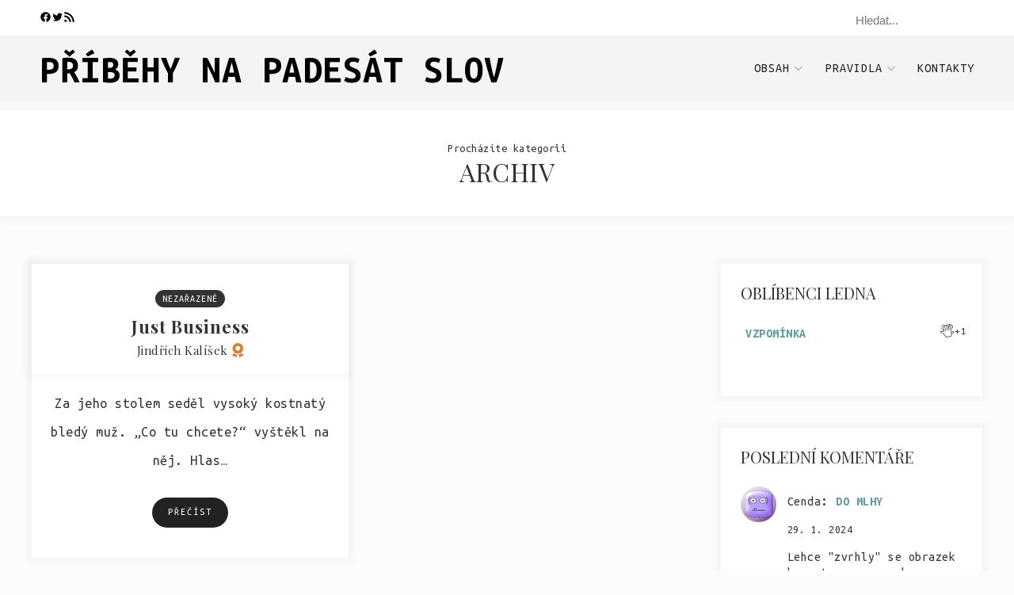

--- FILE ---
content_type: text/html; charset=UTF-8
request_url: https://pribehynapadesatslov.cz/2011/02/24/
body_size: 17329
content:
<!DOCTYPE html>
<html lang="cs" class="no-js" >
<!-- start -->
<head>
	
    
	<meta charset="UTF-8" />
	<meta name="viewport" content="width=device-width, initial-scale=1, maximum-scale=1" />
    <meta name="format-detection" content="telephone=no">
	
	<title>24. 2. 2011 &#8211; Příběhy na padesát slov</title>
<meta name='robots' content='max-image-preview:large' />
<link rel='dns-prefetch' href='//stats.wp.com' />
<link rel='dns-prefetch' href='//fonts.googleapis.com' />
<link rel='preconnect' href='//i0.wp.com' />
<link rel="alternate" type="application/rss+xml" title="Příběhy na padesát slov &raquo; RSS zdroj" href="https://pribehynapadesatslov.cz/feed/" />
<link rel="alternate" type="application/rss+xml" title="Příběhy na padesát slov &raquo; RSS komentářů" href="https://pribehynapadesatslov.cz/comments/feed/" />
<link rel='stylesheet' id='all-css-d352ae786b8f455e67435fae4b4c5cf7' href='https://pribehynapadesatslov.cz/wp-content/boost-cache/static/cddd07ead8.min.css' type='text/css' media='all' />
<style id='sigurd-style-inline-css'>


.block_footer_text, .quote-category .blogpostcategory, .quote-widget p, .quote-widget {font-family: Cutive Mono, "Helvetica Neue", Arial, Helvetica, Verdana, sans-serif;}
body {	 
	background:#fcfcfc  !important;
	color:#333333;
	font-family: Ubuntu Mono, "Helvetica Neue", Arial, Helvetica, Verdana, sans-serif;
	font-size: 18px;
	font-weight: normal;
}
.minimal-light .esg-filterbutton, .minimal-light .esg-navigationbutton, .minimal-light .esg-sortbutton, .minimal-light .esg-cartbutton a, .wprm-recipe-instruction .wprm-recipe-instruction-text, h3#reply-title small a, .grid .blog-category a, .widget_wysija input
.grid input[type="submit"], .widget_wysija input, .widget_wysija_cont .wysija-submit, .grid .wttitle h4 {font-family: Ubuntu Mono, "Helvetica Neue", Arial, Helvetica, Verdana, sans-serif;}



.su-dropcap {color:#333333;}

::selection { background: #000; color:#fff; text-shadow: none; }

h1, h2, h3, h4, h5, h6, .block1 p, .top-wrapper .widget_search form input#s, .authorBlogName, .sigurd-breadcrumb span
{
	font-family: Playfair Display, "Helvetica Neue", Arial, Helvetica, Verdana, sans-serif;
	font-weight: 500;
	}
.blog-category a, .post-meta a, input.wysija-submit, .wp-pagenavi a, .wp-pagenavi span, input[type="submit"], .prev-post-title, .next-post-title, .blog_time_read, .blog_author  {font-family: Playfair Display, "Helvetica Neue", Arial, Helvetica, Verdana, sans-serif;}
h1, h1 a { 	
	color:#333;
	font-size: 40px ;
	}
	
h2, h2 a, .term-description p { 	
	color:#333;
	font-size: 38px  ;
	}

h3, h3 a { 	
	color:#333;
	font-size: 32px  ;
	}

h4, h4 a { 	
	color:#333;
	font-size: 28px  ;
	}	
	
h5, h5 a { 	
	color:#333;
	font-size: 15px  ;
	}	

h6, h6 a { 	
	color:#333;
	font-size: 15px  ;
	}	

.pagenav a {font-family: Ubuntu Mono !important;
			  font-size: 16px;
			  font-weight:500;
			  color:#222222;
}



.pagenav li.has-sub-menu > a:after, .menu > li.has-sub-menu li.menu-item-has-children > a:before  {color:#222222;}
.block1_lower_text p,.widget_wysija_cont .updated, .widget_wysija_cont .login .message, p.edd-logged-in, #edd_login_form, #edd_login_form p, .esg-grid  {font-family: Ubuntu Mono, "Helvetica Neue", Arial, Helvetica, Verdana, sans-serif !important;color:#333333;font-size:14px;}

a, select, input, textarea, button{ color:#5f9b9f;}


.su-quote-has-cite span {font-family: Cutive Mono, "Helvetica Neue", Arial, Helvetica, Verdana, sans-serif;}

a.blog-name {
	color:#000000;
	font-family: Ubuntu Mono, "Helvetica Neue", Arial, Helvetica, Verdana, sans-serif !important;
	font-size: 50px;
	font-weight:bold;
}

/* ***********************
--------------------------------------
------------MAIN COLOR----------
--------------------------------------
*********************** */

a:hover,  .current-menu-item a, .blogmore, .pagenav.fixedmenu li a:hover, .widget ul li a:hover,.pagenav.fixedmenu li.current-menu-item > a,.block2_text a,
.blogcontent a, .sentry a, .post-meta a:hover, .sidebar .social_icons i:hover,.blog_social .addthis_toolbox a:hover, .addthis_toolbox a:hover, .content.blog .single-date,
 .pmc-main-menu li.colored a, #footer .widget ul li a:hover, .sidebar .widget ul li a:hover, #footer a:hover, li.current-menu-item a,  #footer .social_icons a:hover i, 
 #footerb a,  .wprm-recipe-ingredient.sigurd-recipe-selected span, .pmc-main-menu span, .menu-fixedmenu span


{
	color:#5f9b9f;
}

.wprm-rating-star-full svg polygon {fill:#5f9b9f!important;}
svg polygon {stroke:#5f9b9f !important;}


.addthis_toolbox a i:hover {color:#5f9b9f !important;}
.resp_menu_button {color:#222222 ;}
 
/* ***********************
--------------------------------------
------------BACKGROUND MAIN COLOR----------
--------------------------------------
*********************** */

.top-cart, .widget_tag_cloud a:hover, .sidebar .widget_search #searchsubmit,
.specificComment .comment-reply-link:hover, #submit:hover,  .wpcf7-submit:hover, #submit:hover,
.link-title-previous:hover, .link-title-next:hover, .specificComment .comment-edit-link:hover, .specificComment .comment-reply-link:hover, h3#reply-title small a:hover, .pagenav li a:after,
.widget_wysija_cont .wysija-submit,.widget ul li:before, #footer .widget_search #searchsubmit,  .blogpost .tags a:hover,
.mainwrap.single-default.sidebar .link-title-next:hover, .mainwrap.single-default.sidebar .link-title-previous:hover, .sigurd-home-deals-more a:hover, .top-search-form i:hover, .edd-submit.button.blue:hover,
ul#menu-top-menu, a.catlink:hover, .mainwrap.single-default .link-title-next:hover, .mainwrap.single-default .link-title-previous:hover, #footer input.wysija-submit, #commentform #submit:hover, input[type="submit"]:hover, #submit:hover,
.sidebar-buy-button a:hover, .sidebar .widget h3:before, .wprm-recipe-print:hover 
  {
	background:#5f9b9f ;
}

.minimal-light .esg-navigationbutton:hover, .minimal-light .esg-filterbutton:hover, .minimal-light .esg-sortbutton:hover, .minimal-light .esg-sortbutton-order:hover, .minimal-light .esg-cartbutton a:hover, .minimal-light .esg-filterbutton.selected{
	background:#5f9b9f !important;
	
}

.pagenav  li li a:hover {background:none;}
.edd-submit.button.blue:hover, .cart_item.edd_checkout a:hover {background:#5f9b9f !important;}
.link-title-previous:hover, .link-title-next:hover {color:#fff;}
#headerwrap {background:#f4f4f4;}
.pagenav {background:#f4f4f4;}

.blogpostcategory, .content .blogpost, .postcontent.singledefult .share-post, .commentlist, .postcontent.singlepage, .block2_img, .block2_text, .sidebar .widget,
.relatedPosts, #commentform, .sidebars-wrap .widget
 {background:#fff ;}
 
 
.block1_text, .block1_all_text, .block1_lower_text {background:#fff ;}
.blog_social, .socialsingle, .blog_social i {color:#6f7c82;}
.widget_tag_cloud a, .blogpost .tags a {color:#6f7c82;border-color:#eaeaea ;}
#commentform textarea, .singlepage textarea, .singlepage input {background:#eaeaea ;}
input[type="submit"] {background:#222;}

#sigurd-slider-wrapper, .sigurd-rev-slider {padding-top:0px;}

.block1_lower_text p:before {background:#eaeaea ;}
.recent_posts .widgett, .category_posts .widgett, .widget.widget_categories ul li, .widget.widget_archive ul li, .relatedPosts, .specificComment, ol.commentlist
{border-color:#eaeaea ;}



/* BUTTONS */

 .sigurd-read-more a:hover {color:#5f9b9f !important ;}

 .top-wrapper .social_icons a i:hover {color:#5f9b9f !important;}

 /* ***********************
--------------------------------------
------------BOXED---------------------
-----------------------------------*/
  
   		.sidebars-wrap{padding:0;}
		.sidebar-left-right{padding:0;}
 
.top-wrapper {background:#ffffff; color:#000000}
.top-wrapper i, .top-wrapper a, .top-wrapper div, .top-wrapper form input, .top-wrapper form i{color:#000000 !important}

.pagenav {background:#f4f4f4;border-top:0px solid #000;border-bottom:0px solid #000;}

/*hide header*/

/*footer style option*/
#footer, .block3, #footerbwrap {background: #1b1b1b}
#footer p, #footer div, #footer a, #footer input, #footer, #footer h1, #footer h2, #footer h3 , #footer h4 , #footer i, .copyright{color:#ffffff} 


/* ***********************
--------------------------------------
------------CUSTOM CSS----------
--------------------------------------
*********************** */

.mainwrap.blog.sidebar h2.title, .mainwrap.single-default.sidebar h1.title {
    line-height:100%;
}
.sidebar .widget h3 {
    letter-spacing:0px;
}
.quote-category .blogpostcategory p, .blogpostcategory .blogcontent-title {
    font-style:normal;
    line-height:40px;
}
.su-quote-style-default .su-quote-cite, .su-quote-has-cite span, .typed-me {
    font-family:Cutive Mono !important;
    font-style:normal !important;
    line-height:30px;
}
.su-dropcap {
    font-size:188px !important;
    margin: 2px 10px 0 -7px!important;
}

/* ***********************
-----------subMenu--------
************************/
.menu ul.sub-menu li a, .menu ul.children li a {
    font-size: 14px;
}

/* ***********************
-----------přisunout grid blíž k About--------
************************/
.mainwrap {
    top: 10px;
}

/* ***********************
-----------velikost písma v About pro menší tablety--------
************************/

.block2_text p, .block2_img p {
    font-size: 22px !important;
    line-height: 36px !important;
}

/* ***********************
-----------ikonky soc sítí widg. top left margin-top: 1%;--------
************************/
  .wp-block-social-links.has-small-icon-size {
    margin-top: 14px;
    margin-right: 30px;
}

/* ***********************
-----------search box--------
************************/
.widget_search form {
    font-family: Playfair Display, Arial, Helvetica, Verdana, sans-serif;
    font-size: 15px;
}

textarea, input {
    background: white;
    font-size: 15px;
}

input:invalid, textarea:invalid {
    -moz-box-shadow: none;
    -webkit-box-shadow: none;
    box-shadow: none;
    color: black !important;
}

/* ***********************
-----------stránka Autoři pomocí pluginu--------
************************/
.SeznAut img {
    border: 1px solid #ccc;
    border-radius: 3px;
    margin-right: 10px;
}

.usercontent img {
    height: 50px;
}

/* ***********************
-----------tab 1 a tab 2--------
************************/
#pmc-tabs ul li a:hover, #pmc-tabs ul li.ui-state-active a {
    background: #849B34;
    color: #fff;
}

/* ***********************
-----------barva Recent post--------
************************/	
#pmc-tabs ul li a:hover, #pmc-tabs ul .ui-state-active a {
    background: #87A330;
    color: #fff;
}

#pmc-tabs ul li a {
    color: #87A330;
}

/* ***********************
-----------autoři pod názvy příběhů na homepage--------
************************/
.mainwrap .blog .sidebar .grid .author {
    text-align: center;
    line-height: 12px;
    margin-bottom: 9px;
}

h5.author {
    text-align: center;
    font-size: 15px;
}

h5.author a {
    font-size: 15px;
}

@media screen and (min-width: 0px) and (max-width: 515px) {
    h5, h5 a {
        font-size: 15px !important;
    }
}
/* ***********************
-----------post typ Citát--------
************************/	

.grid .blogpostcategory .blogcontent-title {
    margin-top: 6px;
    font-weight: bold;
    letter-spacing: normal;
}

.grid .blogpostcategory .blogcontent-title a{
    color: #fff;
}

.grid .blogpostcategory .blogcontent-title a:hover{
    color: #2f4a4c;
}

.single .quote-category .blogpostcategory {
    padding: inherit;
    background: #eb602a;
    font-style: normal;
}

.single .quote-category .blogpostcategory .blogcontent-title{
    color: #fff;
}

.grid .quote-category .blogpostcategory {
    background: #eb602a;
    font-style: normal;
}


/* ***********************
---mezera pod Načíst další...--------
************************/
.infinity-more {
    margin-bottom: 75px;
}

/* ***********************
---Sticky Post styl--------
************************/
.sigurd_sticky .topBlog{
    background: none;
    border-bottom-width: 3px; 
    border-style:solid;
    border-color:#fff;
}

.sigurd_sticky .blogpostcategory{
    background: url(/wp-content/themes/sigurd/images/washi.png) repeat;

}
.sigurd_sticky h2.title a {
    color: #2f4a4c !important;
}

.sigurd_sticky h2.title a:hover {
    color: #5f9b9f !important;
}

.sigurd_sticky .blog-category a {
    background: #2f4a4c;
}

.sigurd_sticky .sigurd-read-more a {
    background: #2f4a4c;
}

.sigurd_sticky .blogcontent {
    color: #2f4a4c;
}

.sigurd_sticky h5.author a {
    color: #2f4a4c;
    font-size: 15px;
}

/* ***********************
---pozadí políček Přihlásit (dole)--------
************************/
#footer input {
    background: #343434;
}
/* ***********************
---část tlačítka Číst dále mizela, řešení:--------
************************/
.grid .sigurd-read-more a {
    box-shadow: none;
}

/* ***********************
---Políčko pro komentář mělo font arial nebo co--------
************************/
#commentform textarea, .singlepage textarea, .singlepage input {
    font-family: Ubuntu Mono !important;
}

/* ***********************
---Widget pluginu WP Ulike--------
************************/
.sidebar .widget .widget_wp_ulike {
    padding: 0 !important;
    box-shadow: none;
}

.wp_ulike_thumbnail {
    width: 0 !important;
    height: 0 !important;
}

.widget .widget_wp_ulike ul li {
    line-height: 1.8em;
}

.widget .widget_wp_ulike ul li a{
    margin-left: -4px;
    font-size: 16px;
    color: #5f9b9f;
    line-height: 1.8em;
}

.widget .widget_wp_ulike ul li a:hover{
    color: #2f4a4c;
}

.wp_ulike_style_love .wp_counter_span {
    margin: 2px 0 0 2px;
    font-size: 13px;
    background: #fff url(/wp-content/themes/sigurd/images/clapping-bw.svg) 5px center no-repeat;
}

/* ***********************
---wp ulike pod příběhem vedle tags--------
************************/
.wpulike {
    padding: 0;
    text-align: right;
}

.wpulike-heart .wp_ulike_put_image::after {
    width: 35px;
    height: 35px;
}

.wpulike-heart .count-box {
    font-size: 18px;
    color: #000;
    font-weight: normal;
}

.wpulike-default .wp_ulike_is_liked .wp_ulike_btn {
    color: #000;
}

.wpulike button.wp_ulike_btn {
    padding: 1em;
}

/* ***********************
---related post zdvojovaly čáru pod single--------
************************/
.relatedPosts {
    border-top: none;
}

/* ***********************
---widget Recent comments--------
************************/

.wp-block-latest-comments__comment-excerpt p {
    line-height: 1.3;
}

.wp-block-latest-comments__comment-link {
    text-transform: uppercase;
    font-size: 16px;
    font-weight: bold;
}

.wp-block-latest-comments__comment-author {
    font-size: 16px;
}

/* ***********************
-----------widget tags cloud--------
************************/

.sidebar .widget h3 a{
    font-size: 20px;
}

.wp-block-group__inner-container .wp-block-tag-cloud{
    line-height: 1.4em;
}

.wp-block-group__inner-container .wp-block-tag-cloud a:hover{
    color: #2f4a4c !important;
}

/* ***********************
-----------shortcode Poznámka pluginu Shortcodes--------
************************/
.poznamka {
    line-height: 1.1em;
    font-family: Cutive Mono, Arial, Helvetica, Verdana, sans-serif;
}

/* ***********************
-----------Webarchivováno--------
************************/
.footer_widget1 .widget_block{
    box-shadow: 0 0 6px 6px rgba(200,200,200,.18) !important;
}

/* ***********************
-----------widget seznam Doporučených--------
************************/
.su-posts {
    margin-left: 11px !important;
}

.su-posts li {
    line-height: 1.6em;
    list-style: circle !important;
    font-size: 1.1em !important;
}

.su-posts a{
    font-size: 16px !important;
    color: #849B34 !important;
    line-height: 1.8em;
}

.su-posts a:hover{
    color: #333 !important;
}

.widget.shortcodes-ultimate {
    padding: 0 !important;
    box-shadow: none;
}
/* ***********************
-----------widget seznam odznaků--------
************************/
.fa-ul {
    margin-left: var(--fa-li-margin,2.5em) !important;
}

.fa-ul li {
    font-size: 16px !important;
}

.fa-li {
    color: #CF8331;
}

.fa-lg {
    margin-left: 5px;
    vertical-align: unset;
    color: #CF8331;
}

/* ***********************
-----------widget Recaptcha schovat--------
************************/	
.grecaptcha-badge { visibility: hidden; }
/*# sourceURL=sigurd-style-inline-css */
</style>
<style id='wp-img-auto-sizes-contain-inline-css'>
img:is([sizes=auto i],[sizes^="auto," i]){contain-intrinsic-size:3000px 1500px}
/*# sourceURL=wp-img-auto-sizes-contain-inline-css */
</style>
<link rel='stylesheet' id='ot-google-fonts-css' href='//fonts.googleapis.com/css?family=Ubuntu+Mono:regular,italic,700%7CCutive+Mono:regular%7CPlayfair+Display:regular,700,italic' media='all' />
<style id='wp-emoji-styles-inline-css'>

	img.wp-smiley, img.emoji {
		display: inline !important;
		border: none !important;
		box-shadow: none !important;
		height: 1em !important;
		width: 1em !important;
		margin: 0 0.07em !important;
		vertical-align: -0.1em !important;
		background: none !important;
		padding: 0 !important;
	}
/*# sourceURL=wp-emoji-styles-inline-css */
</style>
<style id='wp-block-library-inline-css'>
:root{--wp-block-synced-color:#7a00df;--wp-block-synced-color--rgb:122,0,223;--wp-bound-block-color:var(--wp-block-synced-color);--wp-editor-canvas-background:#ddd;--wp-admin-theme-color:#007cba;--wp-admin-theme-color--rgb:0,124,186;--wp-admin-theme-color-darker-10:#006ba1;--wp-admin-theme-color-darker-10--rgb:0,107,160.5;--wp-admin-theme-color-darker-20:#005a87;--wp-admin-theme-color-darker-20--rgb:0,90,135;--wp-admin-border-width-focus:2px}@media (min-resolution:192dpi){:root{--wp-admin-border-width-focus:1.5px}}.wp-element-button{cursor:pointer}:root .has-very-light-gray-background-color{background-color:#eee}:root .has-very-dark-gray-background-color{background-color:#313131}:root .has-very-light-gray-color{color:#eee}:root .has-very-dark-gray-color{color:#313131}:root .has-vivid-green-cyan-to-vivid-cyan-blue-gradient-background{background:linear-gradient(135deg,#00d084,#0693e3)}:root .has-purple-crush-gradient-background{background:linear-gradient(135deg,#34e2e4,#4721fb 50%,#ab1dfe)}:root .has-hazy-dawn-gradient-background{background:linear-gradient(135deg,#faaca8,#dad0ec)}:root .has-subdued-olive-gradient-background{background:linear-gradient(135deg,#fafae1,#67a671)}:root .has-atomic-cream-gradient-background{background:linear-gradient(135deg,#fdd79a,#004a59)}:root .has-nightshade-gradient-background{background:linear-gradient(135deg,#330968,#31cdcf)}:root .has-midnight-gradient-background{background:linear-gradient(135deg,#020381,#2874fc)}:root{--wp--preset--font-size--normal:16px;--wp--preset--font-size--huge:42px}.has-regular-font-size{font-size:1em}.has-larger-font-size{font-size:2.625em}.has-normal-font-size{font-size:var(--wp--preset--font-size--normal)}.has-huge-font-size{font-size:var(--wp--preset--font-size--huge)}.has-text-align-center{text-align:center}.has-text-align-left{text-align:left}.has-text-align-right{text-align:right}.has-fit-text{white-space:nowrap!important}#end-resizable-editor-section{display:none}.aligncenter{clear:both}.items-justified-left{justify-content:flex-start}.items-justified-center{justify-content:center}.items-justified-right{justify-content:flex-end}.items-justified-space-between{justify-content:space-between}.screen-reader-text{border:0;clip-path:inset(50%);height:1px;margin:-1px;overflow:hidden;padding:0;position:absolute;width:1px;word-wrap:normal!important}.screen-reader-text:focus{background-color:#ddd;clip-path:none;color:#444;display:block;font-size:1em;height:auto;left:5px;line-height:normal;padding:15px 23px 14px;text-decoration:none;top:5px;width:auto;z-index:100000}html :where(.has-border-color){border-style:solid}html :where([style*=border-top-color]){border-top-style:solid}html :where([style*=border-right-color]){border-right-style:solid}html :where([style*=border-bottom-color]){border-bottom-style:solid}html :where([style*=border-left-color]){border-left-style:solid}html :where([style*=border-width]){border-style:solid}html :where([style*=border-top-width]){border-top-style:solid}html :where([style*=border-right-width]){border-right-style:solid}html :where([style*=border-bottom-width]){border-bottom-style:solid}html :where([style*=border-left-width]){border-left-style:solid}html :where(img[class*=wp-image-]){height:auto;max-width:100%}:where(figure){margin:0 0 1em}html :where(.is-position-sticky){--wp-admin--admin-bar--position-offset:var(--wp-admin--admin-bar--height,0px)}@media screen and (max-width:600px){html :where(.is-position-sticky){--wp-admin--admin-bar--position-offset:0px}}

/*# sourceURL=wp-block-library-inline-css */
</style><style id='wp-block-latest-comments-inline-css'>
ol.wp-block-latest-comments{box-sizing:border-box;margin-left:0}:where(.wp-block-latest-comments:not([style*=line-height] .wp-block-latest-comments__comment)){line-height:1.1}:where(.wp-block-latest-comments:not([style*=line-height] .wp-block-latest-comments__comment-excerpt p)){line-height:1.8}.has-dates :where(.wp-block-latest-comments:not([style*=line-height])),.has-excerpts :where(.wp-block-latest-comments:not([style*=line-height])){line-height:1.5}.wp-block-latest-comments .wp-block-latest-comments{padding-left:0}.wp-block-latest-comments__comment{list-style:none;margin-bottom:1em}.has-avatars .wp-block-latest-comments__comment{list-style:none;min-height:2.25em}.has-avatars .wp-block-latest-comments__comment .wp-block-latest-comments__comment-excerpt,.has-avatars .wp-block-latest-comments__comment .wp-block-latest-comments__comment-meta{margin-left:3.25em}.wp-block-latest-comments__comment-excerpt p{font-size:.875em;margin:.36em 0 1.4em}.wp-block-latest-comments__comment-date{display:block;font-size:.75em}.wp-block-latest-comments .avatar,.wp-block-latest-comments__comment-avatar{border-radius:1.5em;display:block;float:left;height:2.5em;margin-right:.75em;width:2.5em}.wp-block-latest-comments[class*=-font-size] a,.wp-block-latest-comments[style*=font-size] a{font-size:inherit}
/*# sourceURL=https://pribehynapadesatslov.cz/wp-includes/blocks/latest-comments/style.min.css */
</style>
<style id='wp-block-loginout-inline-css'>
.wp-block-loginout{box-sizing:border-box}
/*# sourceURL=https://pribehynapadesatslov.cz/wp-includes/blocks/loginout/style.min.css */
</style>
<style id='wp-block-search-inline-css'>
.wp-block-search__button{margin-left:10px;word-break:normal}.wp-block-search__button.has-icon{line-height:0}.wp-block-search__button svg{height:1.25em;min-height:24px;min-width:24px;width:1.25em;fill:currentColor;vertical-align:text-bottom}:where(.wp-block-search__button){border:1px solid #ccc;padding:6px 10px}.wp-block-search__inside-wrapper{display:flex;flex:auto;flex-wrap:nowrap;max-width:100%}.wp-block-search__label{width:100%}.wp-block-search.wp-block-search__button-only .wp-block-search__button{box-sizing:border-box;display:flex;flex-shrink:0;justify-content:center;margin-left:0;max-width:100%}.wp-block-search.wp-block-search__button-only .wp-block-search__inside-wrapper{min-width:0!important;transition-property:width}.wp-block-search.wp-block-search__button-only .wp-block-search__input{flex-basis:100%;transition-duration:.3s}.wp-block-search.wp-block-search__button-only.wp-block-search__searchfield-hidden,.wp-block-search.wp-block-search__button-only.wp-block-search__searchfield-hidden .wp-block-search__inside-wrapper{overflow:hidden}.wp-block-search.wp-block-search__button-only.wp-block-search__searchfield-hidden .wp-block-search__input{border-left-width:0!important;border-right-width:0!important;flex-basis:0;flex-grow:0;margin:0;min-width:0!important;padding-left:0!important;padding-right:0!important;width:0!important}:where(.wp-block-search__input){appearance:none;border:1px solid #949494;flex-grow:1;font-family:inherit;font-size:inherit;font-style:inherit;font-weight:inherit;letter-spacing:inherit;line-height:inherit;margin-left:0;margin-right:0;min-width:3rem;padding:8px;text-decoration:unset!important;text-transform:inherit}:where(.wp-block-search__button-inside .wp-block-search__inside-wrapper){background-color:#fff;border:1px solid #949494;box-sizing:border-box;padding:4px}:where(.wp-block-search__button-inside .wp-block-search__inside-wrapper) .wp-block-search__input{border:none;border-radius:0;padding:0 4px}:where(.wp-block-search__button-inside .wp-block-search__inside-wrapper) .wp-block-search__input:focus{outline:none}:where(.wp-block-search__button-inside .wp-block-search__inside-wrapper) :where(.wp-block-search__button){padding:4px 8px}.wp-block-search.aligncenter .wp-block-search__inside-wrapper{margin:auto}.wp-block[data-align=right] .wp-block-search.wp-block-search__button-only .wp-block-search__inside-wrapper{float:right}
/*# sourceURL=https://pribehynapadesatslov.cz/wp-includes/blocks/search/style.min.css */
</style>
<style id='wp-block-group-inline-css'>
.wp-block-group{box-sizing:border-box}:where(.wp-block-group.wp-block-group-is-layout-constrained){position:relative}
/*# sourceURL=https://pribehynapadesatslov.cz/wp-includes/blocks/group/style.min.css */
</style>
<style id='wp-block-social-links-inline-css'>
.wp-block-social-links{background:none;box-sizing:border-box;margin-left:0;padding-left:0;padding-right:0;text-indent:0}.wp-block-social-links .wp-social-link a,.wp-block-social-links .wp-social-link a:hover{border-bottom:0;box-shadow:none;text-decoration:none}.wp-block-social-links .wp-social-link svg{height:1em;width:1em}.wp-block-social-links .wp-social-link span:not(.screen-reader-text){font-size:.65em;margin-left:.5em;margin-right:.5em}.wp-block-social-links.has-small-icon-size{font-size:16px}.wp-block-social-links,.wp-block-social-links.has-normal-icon-size{font-size:24px}.wp-block-social-links.has-large-icon-size{font-size:36px}.wp-block-social-links.has-huge-icon-size{font-size:48px}.wp-block-social-links.aligncenter{display:flex;justify-content:center}.wp-block-social-links.alignright{justify-content:flex-end}.wp-block-social-link{border-radius:9999px;display:block}@media not (prefers-reduced-motion){.wp-block-social-link{transition:transform .1s ease}}.wp-block-social-link{height:auto}.wp-block-social-link a{align-items:center;display:flex;line-height:0}.wp-block-social-link:hover{transform:scale(1.1)}.wp-block-social-links .wp-block-social-link.wp-social-link{display:inline-block;margin:0;padding:0}.wp-block-social-links .wp-block-social-link.wp-social-link .wp-block-social-link-anchor,.wp-block-social-links .wp-block-social-link.wp-social-link .wp-block-social-link-anchor svg,.wp-block-social-links .wp-block-social-link.wp-social-link .wp-block-social-link-anchor:active,.wp-block-social-links .wp-block-social-link.wp-social-link .wp-block-social-link-anchor:hover,.wp-block-social-links .wp-block-social-link.wp-social-link .wp-block-social-link-anchor:visited{color:currentColor;fill:currentColor}:where(.wp-block-social-links:not(.is-style-logos-only)) .wp-social-link{background-color:#f0f0f0;color:#444}:where(.wp-block-social-links:not(.is-style-logos-only)) .wp-social-link-amazon{background-color:#f90;color:#fff}:where(.wp-block-social-links:not(.is-style-logos-only)) .wp-social-link-bandcamp{background-color:#1ea0c3;color:#fff}:where(.wp-block-social-links:not(.is-style-logos-only)) .wp-social-link-behance{background-color:#0757fe;color:#fff}:where(.wp-block-social-links:not(.is-style-logos-only)) .wp-social-link-bluesky{background-color:#0a7aff;color:#fff}:where(.wp-block-social-links:not(.is-style-logos-only)) .wp-social-link-codepen{background-color:#1e1f26;color:#fff}:where(.wp-block-social-links:not(.is-style-logos-only)) .wp-social-link-deviantart{background-color:#02e49b;color:#fff}:where(.wp-block-social-links:not(.is-style-logos-only)) .wp-social-link-discord{background-color:#5865f2;color:#fff}:where(.wp-block-social-links:not(.is-style-logos-only)) .wp-social-link-dribbble{background-color:#e94c89;color:#fff}:where(.wp-block-social-links:not(.is-style-logos-only)) .wp-social-link-dropbox{background-color:#4280ff;color:#fff}:where(.wp-block-social-links:not(.is-style-logos-only)) .wp-social-link-etsy{background-color:#f45800;color:#fff}:where(.wp-block-social-links:not(.is-style-logos-only)) .wp-social-link-facebook{background-color:#0866ff;color:#fff}:where(.wp-block-social-links:not(.is-style-logos-only)) .wp-social-link-fivehundredpx{background-color:#000;color:#fff}:where(.wp-block-social-links:not(.is-style-logos-only)) .wp-social-link-flickr{background-color:#0461dd;color:#fff}:where(.wp-block-social-links:not(.is-style-logos-only)) .wp-social-link-foursquare{background-color:#e65678;color:#fff}:where(.wp-block-social-links:not(.is-style-logos-only)) .wp-social-link-github{background-color:#24292d;color:#fff}:where(.wp-block-social-links:not(.is-style-logos-only)) .wp-social-link-goodreads{background-color:#eceadd;color:#382110}:where(.wp-block-social-links:not(.is-style-logos-only)) .wp-social-link-google{background-color:#ea4434;color:#fff}:where(.wp-block-social-links:not(.is-style-logos-only)) .wp-social-link-gravatar{background-color:#1d4fc4;color:#fff}:where(.wp-block-social-links:not(.is-style-logos-only)) .wp-social-link-instagram{background-color:#f00075;color:#fff}:where(.wp-block-social-links:not(.is-style-logos-only)) .wp-social-link-lastfm{background-color:#e21b24;color:#fff}:where(.wp-block-social-links:not(.is-style-logos-only)) .wp-social-link-linkedin{background-color:#0d66c2;color:#fff}:where(.wp-block-social-links:not(.is-style-logos-only)) .wp-social-link-mastodon{background-color:#3288d4;color:#fff}:where(.wp-block-social-links:not(.is-style-logos-only)) .wp-social-link-medium{background-color:#000;color:#fff}:where(.wp-block-social-links:not(.is-style-logos-only)) .wp-social-link-meetup{background-color:#f6405f;color:#fff}:where(.wp-block-social-links:not(.is-style-logos-only)) .wp-social-link-patreon{background-color:#000;color:#fff}:where(.wp-block-social-links:not(.is-style-logos-only)) .wp-social-link-pinterest{background-color:#e60122;color:#fff}:where(.wp-block-social-links:not(.is-style-logos-only)) .wp-social-link-pocket{background-color:#ef4155;color:#fff}:where(.wp-block-social-links:not(.is-style-logos-only)) .wp-social-link-reddit{background-color:#ff4500;color:#fff}:where(.wp-block-social-links:not(.is-style-logos-only)) .wp-social-link-skype{background-color:#0478d7;color:#fff}:where(.wp-block-social-links:not(.is-style-logos-only)) .wp-social-link-snapchat{background-color:#fefc00;color:#fff;stroke:#000}:where(.wp-block-social-links:not(.is-style-logos-only)) .wp-social-link-soundcloud{background-color:#ff5600;color:#fff}:where(.wp-block-social-links:not(.is-style-logos-only)) .wp-social-link-spotify{background-color:#1bd760;color:#fff}:where(.wp-block-social-links:not(.is-style-logos-only)) .wp-social-link-telegram{background-color:#2aabee;color:#fff}:where(.wp-block-social-links:not(.is-style-logos-only)) .wp-social-link-threads{background-color:#000;color:#fff}:where(.wp-block-social-links:not(.is-style-logos-only)) .wp-social-link-tiktok{background-color:#000;color:#fff}:where(.wp-block-social-links:not(.is-style-logos-only)) .wp-social-link-tumblr{background-color:#011835;color:#fff}:where(.wp-block-social-links:not(.is-style-logos-only)) .wp-social-link-twitch{background-color:#6440a4;color:#fff}:where(.wp-block-social-links:not(.is-style-logos-only)) .wp-social-link-twitter{background-color:#1da1f2;color:#fff}:where(.wp-block-social-links:not(.is-style-logos-only)) .wp-social-link-vimeo{background-color:#1eb7ea;color:#fff}:where(.wp-block-social-links:not(.is-style-logos-only)) .wp-social-link-vk{background-color:#4680c2;color:#fff}:where(.wp-block-social-links:not(.is-style-logos-only)) .wp-social-link-wordpress{background-color:#3499cd;color:#fff}:where(.wp-block-social-links:not(.is-style-logos-only)) .wp-social-link-whatsapp{background-color:#25d366;color:#fff}:where(.wp-block-social-links:not(.is-style-logos-only)) .wp-social-link-x{background-color:#000;color:#fff}:where(.wp-block-social-links:not(.is-style-logos-only)) .wp-social-link-yelp{background-color:#d32422;color:#fff}:where(.wp-block-social-links:not(.is-style-logos-only)) .wp-social-link-youtube{background-color:red;color:#fff}:where(.wp-block-social-links.is-style-logos-only) .wp-social-link{background:none}:where(.wp-block-social-links.is-style-logos-only) .wp-social-link svg{height:1.25em;width:1.25em}:where(.wp-block-social-links.is-style-logos-only) .wp-social-link-amazon{color:#f90}:where(.wp-block-social-links.is-style-logos-only) .wp-social-link-bandcamp{color:#1ea0c3}:where(.wp-block-social-links.is-style-logos-only) .wp-social-link-behance{color:#0757fe}:where(.wp-block-social-links.is-style-logos-only) .wp-social-link-bluesky{color:#0a7aff}:where(.wp-block-social-links.is-style-logos-only) .wp-social-link-codepen{color:#1e1f26}:where(.wp-block-social-links.is-style-logos-only) .wp-social-link-deviantart{color:#02e49b}:where(.wp-block-social-links.is-style-logos-only) .wp-social-link-discord{color:#5865f2}:where(.wp-block-social-links.is-style-logos-only) .wp-social-link-dribbble{color:#e94c89}:where(.wp-block-social-links.is-style-logos-only) .wp-social-link-dropbox{color:#4280ff}:where(.wp-block-social-links.is-style-logos-only) .wp-social-link-etsy{color:#f45800}:where(.wp-block-social-links.is-style-logos-only) .wp-social-link-facebook{color:#0866ff}:where(.wp-block-social-links.is-style-logos-only) .wp-social-link-fivehundredpx{color:#000}:where(.wp-block-social-links.is-style-logos-only) .wp-social-link-flickr{color:#0461dd}:where(.wp-block-social-links.is-style-logos-only) .wp-social-link-foursquare{color:#e65678}:where(.wp-block-social-links.is-style-logos-only) .wp-social-link-github{color:#24292d}:where(.wp-block-social-links.is-style-logos-only) .wp-social-link-goodreads{color:#382110}:where(.wp-block-social-links.is-style-logos-only) .wp-social-link-google{color:#ea4434}:where(.wp-block-social-links.is-style-logos-only) .wp-social-link-gravatar{color:#1d4fc4}:where(.wp-block-social-links.is-style-logos-only) .wp-social-link-instagram{color:#f00075}:where(.wp-block-social-links.is-style-logos-only) .wp-social-link-lastfm{color:#e21b24}:where(.wp-block-social-links.is-style-logos-only) .wp-social-link-linkedin{color:#0d66c2}:where(.wp-block-social-links.is-style-logos-only) .wp-social-link-mastodon{color:#3288d4}:where(.wp-block-social-links.is-style-logos-only) .wp-social-link-medium{color:#000}:where(.wp-block-social-links.is-style-logos-only) .wp-social-link-meetup{color:#f6405f}:where(.wp-block-social-links.is-style-logos-only) .wp-social-link-patreon{color:#000}:where(.wp-block-social-links.is-style-logos-only) .wp-social-link-pinterest{color:#e60122}:where(.wp-block-social-links.is-style-logos-only) .wp-social-link-pocket{color:#ef4155}:where(.wp-block-social-links.is-style-logos-only) .wp-social-link-reddit{color:#ff4500}:where(.wp-block-social-links.is-style-logos-only) .wp-social-link-skype{color:#0478d7}:where(.wp-block-social-links.is-style-logos-only) .wp-social-link-snapchat{color:#fff;stroke:#000}:where(.wp-block-social-links.is-style-logos-only) .wp-social-link-soundcloud{color:#ff5600}:where(.wp-block-social-links.is-style-logos-only) .wp-social-link-spotify{color:#1bd760}:where(.wp-block-social-links.is-style-logos-only) .wp-social-link-telegram{color:#2aabee}:where(.wp-block-social-links.is-style-logos-only) .wp-social-link-threads{color:#000}:where(.wp-block-social-links.is-style-logos-only) .wp-social-link-tiktok{color:#000}:where(.wp-block-social-links.is-style-logos-only) .wp-social-link-tumblr{color:#011835}:where(.wp-block-social-links.is-style-logos-only) .wp-social-link-twitch{color:#6440a4}:where(.wp-block-social-links.is-style-logos-only) .wp-social-link-twitter{color:#1da1f2}:where(.wp-block-social-links.is-style-logos-only) .wp-social-link-vimeo{color:#1eb7ea}:where(.wp-block-social-links.is-style-logos-only) .wp-social-link-vk{color:#4680c2}:where(.wp-block-social-links.is-style-logos-only) .wp-social-link-whatsapp{color:#25d366}:where(.wp-block-social-links.is-style-logos-only) .wp-social-link-wordpress{color:#3499cd}:where(.wp-block-social-links.is-style-logos-only) .wp-social-link-x{color:#000}:where(.wp-block-social-links.is-style-logos-only) .wp-social-link-yelp{color:#d32422}:where(.wp-block-social-links.is-style-logos-only) .wp-social-link-youtube{color:red}.wp-block-social-links.is-style-pill-shape .wp-social-link{width:auto}:root :where(.wp-block-social-links .wp-social-link a){padding:.25em}:root :where(.wp-block-social-links.is-style-logos-only .wp-social-link a){padding:0}:root :where(.wp-block-social-links.is-style-pill-shape .wp-social-link a){padding-left:.6666666667em;padding-right:.6666666667em}.wp-block-social-links:not(.has-icon-color):not(.has-icon-background-color) .wp-social-link-snapchat .wp-block-social-link-label{color:#000}
/*# sourceURL=https://pribehynapadesatslov.cz/wp-includes/blocks/social-links/style.min.css */
</style>
<style id='global-styles-inline-css'>
:root{--wp--preset--aspect-ratio--square: 1;--wp--preset--aspect-ratio--4-3: 4/3;--wp--preset--aspect-ratio--3-4: 3/4;--wp--preset--aspect-ratio--3-2: 3/2;--wp--preset--aspect-ratio--2-3: 2/3;--wp--preset--aspect-ratio--16-9: 16/9;--wp--preset--aspect-ratio--9-16: 9/16;--wp--preset--color--black: #000000;--wp--preset--color--cyan-bluish-gray: #abb8c3;--wp--preset--color--white: #ffffff;--wp--preset--color--pale-pink: #f78da7;--wp--preset--color--vivid-red: #cf2e2e;--wp--preset--color--luminous-vivid-orange: #ff6900;--wp--preset--color--luminous-vivid-amber: #fcb900;--wp--preset--color--light-green-cyan: #7bdcb5;--wp--preset--color--vivid-green-cyan: #00d084;--wp--preset--color--pale-cyan-blue: #8ed1fc;--wp--preset--color--vivid-cyan-blue: #0693e3;--wp--preset--color--vivid-purple: #9b51e0;--wp--preset--gradient--vivid-cyan-blue-to-vivid-purple: linear-gradient(135deg,rgb(6,147,227) 0%,rgb(155,81,224) 100%);--wp--preset--gradient--light-green-cyan-to-vivid-green-cyan: linear-gradient(135deg,rgb(122,220,180) 0%,rgb(0,208,130) 100%);--wp--preset--gradient--luminous-vivid-amber-to-luminous-vivid-orange: linear-gradient(135deg,rgb(252,185,0) 0%,rgb(255,105,0) 100%);--wp--preset--gradient--luminous-vivid-orange-to-vivid-red: linear-gradient(135deg,rgb(255,105,0) 0%,rgb(207,46,46) 100%);--wp--preset--gradient--very-light-gray-to-cyan-bluish-gray: linear-gradient(135deg,rgb(238,238,238) 0%,rgb(169,184,195) 100%);--wp--preset--gradient--cool-to-warm-spectrum: linear-gradient(135deg,rgb(74,234,220) 0%,rgb(151,120,209) 20%,rgb(207,42,186) 40%,rgb(238,44,130) 60%,rgb(251,105,98) 80%,rgb(254,248,76) 100%);--wp--preset--gradient--blush-light-purple: linear-gradient(135deg,rgb(255,206,236) 0%,rgb(152,150,240) 100%);--wp--preset--gradient--blush-bordeaux: linear-gradient(135deg,rgb(254,205,165) 0%,rgb(254,45,45) 50%,rgb(107,0,62) 100%);--wp--preset--gradient--luminous-dusk: linear-gradient(135deg,rgb(255,203,112) 0%,rgb(199,81,192) 50%,rgb(65,88,208) 100%);--wp--preset--gradient--pale-ocean: linear-gradient(135deg,rgb(255,245,203) 0%,rgb(182,227,212) 50%,rgb(51,167,181) 100%);--wp--preset--gradient--electric-grass: linear-gradient(135deg,rgb(202,248,128) 0%,rgb(113,206,126) 100%);--wp--preset--gradient--midnight: linear-gradient(135deg,rgb(2,3,129) 0%,rgb(40,116,252) 100%);--wp--preset--font-size--small: 13px;--wp--preset--font-size--medium: 20px;--wp--preset--font-size--large: 36px;--wp--preset--font-size--x-large: 42px;--wp--preset--spacing--20: 0.44rem;--wp--preset--spacing--30: 0.67rem;--wp--preset--spacing--40: 1rem;--wp--preset--spacing--50: 1.5rem;--wp--preset--spacing--60: 2.25rem;--wp--preset--spacing--70: 3.38rem;--wp--preset--spacing--80: 5.06rem;--wp--preset--shadow--natural: 6px 6px 9px rgba(0, 0, 0, 0.2);--wp--preset--shadow--deep: 12px 12px 50px rgba(0, 0, 0, 0.4);--wp--preset--shadow--sharp: 6px 6px 0px rgba(0, 0, 0, 0.2);--wp--preset--shadow--outlined: 6px 6px 0px -3px rgb(255, 255, 255), 6px 6px rgb(0, 0, 0);--wp--preset--shadow--crisp: 6px 6px 0px rgb(0, 0, 0);}:where(.is-layout-flex){gap: 0.5em;}:where(.is-layout-grid){gap: 0.5em;}body .is-layout-flex{display: flex;}.is-layout-flex{flex-wrap: wrap;align-items: center;}.is-layout-flex > :is(*, div){margin: 0;}body .is-layout-grid{display: grid;}.is-layout-grid > :is(*, div){margin: 0;}:where(.wp-block-columns.is-layout-flex){gap: 2em;}:where(.wp-block-columns.is-layout-grid){gap: 2em;}:where(.wp-block-post-template.is-layout-flex){gap: 1.25em;}:where(.wp-block-post-template.is-layout-grid){gap: 1.25em;}.has-black-color{color: var(--wp--preset--color--black) !important;}.has-cyan-bluish-gray-color{color: var(--wp--preset--color--cyan-bluish-gray) !important;}.has-white-color{color: var(--wp--preset--color--white) !important;}.has-pale-pink-color{color: var(--wp--preset--color--pale-pink) !important;}.has-vivid-red-color{color: var(--wp--preset--color--vivid-red) !important;}.has-luminous-vivid-orange-color{color: var(--wp--preset--color--luminous-vivid-orange) !important;}.has-luminous-vivid-amber-color{color: var(--wp--preset--color--luminous-vivid-amber) !important;}.has-light-green-cyan-color{color: var(--wp--preset--color--light-green-cyan) !important;}.has-vivid-green-cyan-color{color: var(--wp--preset--color--vivid-green-cyan) !important;}.has-pale-cyan-blue-color{color: var(--wp--preset--color--pale-cyan-blue) !important;}.has-vivid-cyan-blue-color{color: var(--wp--preset--color--vivid-cyan-blue) !important;}.has-vivid-purple-color{color: var(--wp--preset--color--vivid-purple) !important;}.has-black-background-color{background-color: var(--wp--preset--color--black) !important;}.has-cyan-bluish-gray-background-color{background-color: var(--wp--preset--color--cyan-bluish-gray) !important;}.has-white-background-color{background-color: var(--wp--preset--color--white) !important;}.has-pale-pink-background-color{background-color: var(--wp--preset--color--pale-pink) !important;}.has-vivid-red-background-color{background-color: var(--wp--preset--color--vivid-red) !important;}.has-luminous-vivid-orange-background-color{background-color: var(--wp--preset--color--luminous-vivid-orange) !important;}.has-luminous-vivid-amber-background-color{background-color: var(--wp--preset--color--luminous-vivid-amber) !important;}.has-light-green-cyan-background-color{background-color: var(--wp--preset--color--light-green-cyan) !important;}.has-vivid-green-cyan-background-color{background-color: var(--wp--preset--color--vivid-green-cyan) !important;}.has-pale-cyan-blue-background-color{background-color: var(--wp--preset--color--pale-cyan-blue) !important;}.has-vivid-cyan-blue-background-color{background-color: var(--wp--preset--color--vivid-cyan-blue) !important;}.has-vivid-purple-background-color{background-color: var(--wp--preset--color--vivid-purple) !important;}.has-black-border-color{border-color: var(--wp--preset--color--black) !important;}.has-cyan-bluish-gray-border-color{border-color: var(--wp--preset--color--cyan-bluish-gray) !important;}.has-white-border-color{border-color: var(--wp--preset--color--white) !important;}.has-pale-pink-border-color{border-color: var(--wp--preset--color--pale-pink) !important;}.has-vivid-red-border-color{border-color: var(--wp--preset--color--vivid-red) !important;}.has-luminous-vivid-orange-border-color{border-color: var(--wp--preset--color--luminous-vivid-orange) !important;}.has-luminous-vivid-amber-border-color{border-color: var(--wp--preset--color--luminous-vivid-amber) !important;}.has-light-green-cyan-border-color{border-color: var(--wp--preset--color--light-green-cyan) !important;}.has-vivid-green-cyan-border-color{border-color: var(--wp--preset--color--vivid-green-cyan) !important;}.has-pale-cyan-blue-border-color{border-color: var(--wp--preset--color--pale-cyan-blue) !important;}.has-vivid-cyan-blue-border-color{border-color: var(--wp--preset--color--vivid-cyan-blue) !important;}.has-vivid-purple-border-color{border-color: var(--wp--preset--color--vivid-purple) !important;}.has-vivid-cyan-blue-to-vivid-purple-gradient-background{background: var(--wp--preset--gradient--vivid-cyan-blue-to-vivid-purple) !important;}.has-light-green-cyan-to-vivid-green-cyan-gradient-background{background: var(--wp--preset--gradient--light-green-cyan-to-vivid-green-cyan) !important;}.has-luminous-vivid-amber-to-luminous-vivid-orange-gradient-background{background: var(--wp--preset--gradient--luminous-vivid-amber-to-luminous-vivid-orange) !important;}.has-luminous-vivid-orange-to-vivid-red-gradient-background{background: var(--wp--preset--gradient--luminous-vivid-orange-to-vivid-red) !important;}.has-very-light-gray-to-cyan-bluish-gray-gradient-background{background: var(--wp--preset--gradient--very-light-gray-to-cyan-bluish-gray) !important;}.has-cool-to-warm-spectrum-gradient-background{background: var(--wp--preset--gradient--cool-to-warm-spectrum) !important;}.has-blush-light-purple-gradient-background{background: var(--wp--preset--gradient--blush-light-purple) !important;}.has-blush-bordeaux-gradient-background{background: var(--wp--preset--gradient--blush-bordeaux) !important;}.has-luminous-dusk-gradient-background{background: var(--wp--preset--gradient--luminous-dusk) !important;}.has-pale-ocean-gradient-background{background: var(--wp--preset--gradient--pale-ocean) !important;}.has-electric-grass-gradient-background{background: var(--wp--preset--gradient--electric-grass) !important;}.has-midnight-gradient-background{background: var(--wp--preset--gradient--midnight) !important;}.has-small-font-size{font-size: var(--wp--preset--font-size--small) !important;}.has-medium-font-size{font-size: var(--wp--preset--font-size--medium) !important;}.has-large-font-size{font-size: var(--wp--preset--font-size--large) !important;}.has-x-large-font-size{font-size: var(--wp--preset--font-size--x-large) !important;}
/*# sourceURL=global-styles-inline-css */
</style>
<style id='core-block-supports-inline-css'>
.wp-container-core-social-links-is-layout-6447b855{flex-wrap:nowrap;justify-content:flex-start;}
/*# sourceURL=core-block-supports-inline-css */
</style>

<style id='classic-theme-styles-inline-css'>
/*! This file is auto-generated */
.wp-block-button__link{color:#fff;background-color:#32373c;border-radius:9999px;box-shadow:none;text-decoration:none;padding:calc(.667em + 2px) calc(1.333em + 2px);font-size:1.125em}.wp-block-file__button{background:#32373c;color:#fff;text-decoration:none}
/*# sourceURL=/wp-includes/css/classic-themes.min.css */
</style>





<link rel="https://api.w.org/" href="https://pribehynapadesatslov.cz/wp-json/" /><link rel="EditURI" type="application/rsd+xml" title="RSD" href="https://pribehynapadesatslov.cz/xmlrpc.php?rsd" />
<meta name="generator" content="WordPress 6.9" />
	<style>img#wpstats{display:none}</style>
		<meta name="description" content="1 post published by Jindřich Kalíšek on February 24, 2011" />
<link rel="icon" href="https://i0.wp.com/pribehynapadesatslov.cz/wp-content/uploads/2022/07/cropped-android-chrome-512x512-1.png?fit=32%2C32&#038;ssl=1" sizes="32x32" />
<link rel="icon" href="https://i0.wp.com/pribehynapadesatslov.cz/wp-content/uploads/2022/07/cropped-android-chrome-512x512-1.png?fit=192%2C192&#038;ssl=1" sizes="192x192" />
<link rel="apple-touch-icon" href="https://i0.wp.com/pribehynapadesatslov.cz/wp-content/uploads/2022/07/cropped-android-chrome-512x512-1.png?fit=180%2C180&#038;ssl=1" />
<meta name="msapplication-TileImage" content="https://i0.wp.com/pribehynapadesatslov.cz/wp-content/uploads/2022/07/cropped-android-chrome-512x512-1.png?fit=270%2C270&#038;ssl=1" />

</head>		
<!-- start body -->
<body class="archive date wp-theme-sigurd" id="particles-js" >
	<!-- start header -->
			<!-- fixed menu -->		
				
						<div class="pagenav fixedmenu">						
				<div class="holder-fixedmenu">							
					<div class="logo-fixedmenu">								
											<a class = "blog-name-scroll" href="https://pribehynapadesatslov.cz/">Příběhy na padesát slov</a>
										</div>
						<div class="menu-fixedmenu home">
						<ul id="menu-horni" class="menu"><li id="menu-item-2182-8232" class="menu-item menu-item-type-custom menu-item-object-custom menu-item-has-children"><a >Obsah</a>
<ul class="sub-menu">
	<li id="menu-item-9474-8816" class="menu-item menu-item-type-taxonomy menu-item-object-category"><a  href="https://pribehynapadesatslov.cz/rubriky/redakcni-vyber/">Redakční výběr</a></li>
	<li id="menu-item-2480-8234" class="menu-item menu-item-type-custom menu-item-object-custom"><a  href="/random/">Náhodný výběr <i class="fa-solid fa-shuffle"></i></a></li>
	<li id="menu-item-6496-8305" class="menu-item menu-item-type-post_type menu-item-object-page"><a  href="https://pribehynapadesatslov.cz/autori-2/">Autoři→příběhy</a></li>
	<li id="menu-item-1668-8491" class="menu-item menu-item-type-post_type menu-item-object-page"><a  href="https://pribehynapadesatslov.cz/archiv-roky/">Roky→příběhy</a></li>
	<li id="menu-item-1722-8269" class="menu-item menu-item-type-post_type menu-item-object-page"><a  href="https://pribehynapadesatslov.cz/rubriky/">Rubriky→příběhy</a></li>
	<li id="menu-item-6010-8265" class="menu-item menu-item-type-post_type menu-item-object-page"><a  href="https://pribehynapadesatslov.cz/jevy-city-rekvizity/">Jevy, city, rekvizity</a></li>
</ul>
</li>
<li id="menu-item-6357-7886" class="menu-item menu-item-type-post_type menu-item-object-page menu-item-has-children"><a  href="https://pribehynapadesatslov.cz/pravidla/">Pravidla</a>
<ul class="sub-menu">
	<li id="menu-item-7909-8811" class="menu-item menu-item-type-post_type menu-item-object-page"><a  href="https://pribehynapadesatslov.cz/pravidla/">Pravidla pro autory</a></li>
	<li id="menu-item-9118-8810" class="menu-item menu-item-type-post_type menu-item-object-page menu-item-privacy-policy"><a  href="https://pribehynapadesatslov.cz/zasady-ochrany-osob-udaju/">Zásady ochrany osob. údajů</a></li>
</ul>
</li>
<li id="menu-item-1036-7885" class="menu-item menu-item-type-post_type menu-item-object-page"><a  href="https://pribehynapadesatslov.cz/kontakty/">Kontakty</a></li>
</ul>	
					</div>
				</div>	
			</div>
							<header>
				<!-- top bar -->
									<div class="top-wrapper">
												<div class="top-wrapper-content">
							<div class="top-left">
																	<div class="widget widget_block">
<ul class="wp-block-social-links has-small-icon-size has-icon-color is-style-logos-only is-content-justification-left is-nowrap is-layout-flex wp-container-core-social-links-is-layout-6447b855 wp-block-social-links-is-layout-flex"><li style="color:#000000;" class="wp-social-link wp-social-link-facebook has-black-color wp-block-social-link"><a href="http://www.facebook.com/pages/Př%C3%ADběhy-na-50-slov/155018770929" class="wp-block-social-link-anchor"><svg width="24" height="24" viewBox="0 0 24 24" version="1.1" xmlns="http://www.w3.org/2000/svg" aria-hidden="true" focusable="false"><path d="M12 2C6.5 2 2 6.5 2 12c0 5 3.7 9.1 8.4 9.9v-7H7.9V12h2.5V9.8c0-2.5 1.5-3.9 3.8-3.9 1.1 0 2.2.2 2.2.2v2.5h-1.3c-1.2 0-1.6.8-1.6 1.6V12h2.8l-.4 2.9h-2.3v7C18.3 21.1 22 17 22 12c0-5.5-4.5-10-10-10z"></path></svg><span class="wp-block-social-link-label screen-reader-text">Facebook</span></a></li>

<li style="color:#000000;" class="wp-social-link wp-social-link-twitter has-black-color wp-block-social-link"><a href="https://twitter.com/ZdenekNa50" class="wp-block-social-link-anchor"><svg width="24" height="24" viewBox="0 0 24 24" version="1.1" xmlns="http://www.w3.org/2000/svg" aria-hidden="true" focusable="false"><path d="M22.23,5.924c-0.736,0.326-1.527,0.547-2.357,0.646c0.847-0.508,1.498-1.312,1.804-2.27 c-0.793,0.47-1.671,0.812-2.606,0.996C18.324,4.498,17.257,4,16.077,4c-2.266,0-4.103,1.837-4.103,4.103 c0,0.322,0.036,0.635,0.106,0.935C8.67,8.867,5.647,7.234,3.623,4.751C3.27,5.357,3.067,6.062,3.067,6.814 c0,1.424,0.724,2.679,1.825,3.415c-0.673-0.021-1.305-0.206-1.859-0.513c0,0.017,0,0.034,0,0.052c0,1.988,1.414,3.647,3.292,4.023 c-0.344,0.094-0.707,0.144-1.081,0.144c-0.264,0-0.521-0.026-0.772-0.074c0.522,1.63,2.038,2.816,3.833,2.85 c-1.404,1.1-3.174,1.756-5.096,1.756c-0.331,0-0.658-0.019-0.979-0.057c1.816,1.164,3.973,1.843,6.29,1.843 c7.547,0,11.675-6.252,11.675-11.675c0-0.178-0.004-0.355-0.012-0.531C20.985,7.47,21.68,6.747,22.23,5.924z"></path></svg><span class="wp-block-social-link-label screen-reader-text">Twitter</span></a></li>

<li style="color:#000000;" class="wp-social-link wp-social-link-feed has-black-color wp-block-social-link"><a href="http://feeds.feedburner.com/PribehyNaPadesatSlov" class="wp-block-social-link-anchor"><svg width="24" height="24" viewBox="0 0 24 24" version="1.1" xmlns="http://www.w3.org/2000/svg" aria-hidden="true" focusable="false"><path d="M2,8.667V12c5.515,0,10,4.485,10,10h3.333C15.333,14.637,9.363,8.667,2,8.667z M2,2v3.333 c9.19,0,16.667,7.477,16.667,16.667H22C22,10.955,13.045,2,2,2z M4.5,17C3.118,17,2,18.12,2,19.5S3.118,22,4.5,22S7,20.88,7,19.5 S5.882,17,4.5,17z"></path></svg><span class="wp-block-social-link-label screen-reader-text">RSS Feed</span></a></li></ul>
</div>															</div>
							<div class="top-right">
																	<div class="widget widget_block widget_search"><form role="search" method="get" action="https://pribehynapadesatslov.cz/" class="wp-block-search__no-button alignleft wp-block-search"    ><label class="wp-block-search__label screen-reader-text" for="wp-block-search__input-1" >Hledat</label><div class="wp-block-search__inside-wrapper"  style="width: 150px"><input class="wp-block-search__input" id="wp-block-search__input-1" placeholder="Hledat..." value="" type="search" name="s" required /></div></form></div>															</div>
						</div>
												
					</div>
								
					<div id="headerwrap">		

						<!-- logo and main menu -->
						<div id="header">
							<div class="header-image">
							<!-- respoonsive menu main-->
							<!-- respoonsive menu no scrool bar -->
														<div class="respMenu noscroll">
								<div class="resp_menu_button"><i class="fa fa-list-ul fa-2x"></i></div>
								<div class="menu-main-menu-container"><div class="event-type-selector-dropdown"><a  class="menu-item menu-item-type-custom menu-item-object-custom menu-item-has-children"><strong>Obsah</strong></a><br>

<a  class="menu-item menu-item-type-taxonomy menu-item-object-category" href="https://pribehynapadesatslov.cz/rubriky/redakcni-vyber/">&nbsp;&nbsp;&nbsp;&nbsp;<i class="fa fa-circle"></i>Redakční výběr</a><br>
<a  class="menu-item menu-item-type-custom menu-item-object-custom" href="/random/">&nbsp;&nbsp;&nbsp;&nbsp;<i class="fa fa-circle"></i>Náhodný výběr <i class="fa-solid fa-shuffle"></i></a><br>
<a  class="menu-item menu-item-type-post_type menu-item-object-page" href="https://pribehynapadesatslov.cz/autori-2/">&nbsp;&nbsp;&nbsp;&nbsp;<i class="fa fa-circle"></i>Autoři→příběhy</a><br>
<a  class="menu-item menu-item-type-post_type menu-item-object-page" href="https://pribehynapadesatslov.cz/archiv-roky/">&nbsp;&nbsp;&nbsp;&nbsp;<i class="fa fa-circle"></i>Roky→příběhy</a><br>
<a  class="menu-item menu-item-type-post_type menu-item-object-page" href="https://pribehynapadesatslov.cz/rubriky/">&nbsp;&nbsp;&nbsp;&nbsp;<i class="fa fa-circle"></i>Rubriky→příběhy</a><br>
<a  class="menu-item menu-item-type-post_type menu-item-object-page" href="https://pribehynapadesatslov.cz/jevy-city-rekvizity/">&nbsp;&nbsp;&nbsp;&nbsp;<i class="fa fa-circle"></i>Jevy, city, rekvizity</a><br>


<a  class="menu-item menu-item-type-post_type menu-item-object-page menu-item-has-children" href="https://pribehynapadesatslov.cz/pravidla/"><strong>Pravidla</strong></a><br>

<a  class="menu-item menu-item-type-post_type menu-item-object-page" href="https://pribehynapadesatslov.cz/pravidla/">&nbsp;&nbsp;&nbsp;&nbsp;<i class="fa fa-circle"></i>Pravidla pro autory</a><br>
<a  class="menu-item menu-item-type-post_type menu-item-object-page menu-item-privacy-policy" href="https://pribehynapadesatslov.cz/zasady-ochrany-osob-udaju/">&nbsp;&nbsp;&nbsp;&nbsp;<i class="fa fa-circle"></i>Zásady ochrany osob. údajů</a><br>


<a  class="menu-item menu-item-type-post_type menu-item-object-page" href="https://pribehynapadesatslov.cz/kontakty/"><strong>Kontakty</strong></a><br>
</div></div>	
														</div>
							<!-- logo -->
														</div>
							<!-- main menu -->
							<div class="pagenav logo-left-menu"> 	
								<div class="logo-inner">
	    <div id="logo" class="">
							<a class = "blog-name" href="https://pribehynapadesatslov.cz/">Příběhy na padesát slov</a>
					</div>	
											
	</div>	
								
								<div class="pmc-main-menu">
								<ul id="menu-main-menu-container" class="menu"><li id="menu-item-6625-8232" class="menu-item menu-item-type-custom menu-item-object-custom menu-item-has-children"><a >Obsah</a>
<ul class="sub-menu">
	<li id="menu-item-9393-8816" class="menu-item menu-item-type-taxonomy menu-item-object-category"><a  href="https://pribehynapadesatslov.cz/rubriky/redakcni-vyber/">Redakční výběr</a></li>
	<li id="menu-item-9661-8234" class="menu-item menu-item-type-custom menu-item-object-custom"><a  href="/random/">Náhodný výběr <i class="fa-solid fa-shuffle"></i></a></li>
	<li id="menu-item-4131-8305" class="menu-item menu-item-type-post_type menu-item-object-page"><a  href="https://pribehynapadesatslov.cz/autori-2/">Autoři→příběhy</a></li>
	<li id="menu-item-5298-8491" class="menu-item menu-item-type-post_type menu-item-object-page"><a  href="https://pribehynapadesatslov.cz/archiv-roky/">Roky→příběhy</a></li>
	<li id="menu-item-1950-8269" class="menu-item menu-item-type-post_type menu-item-object-page"><a  href="https://pribehynapadesatslov.cz/rubriky/">Rubriky→příběhy</a></li>
	<li id="menu-item-8000-8265" class="menu-item menu-item-type-post_type menu-item-object-page"><a  href="https://pribehynapadesatslov.cz/jevy-city-rekvizity/">Jevy, city, rekvizity</a></li>
</ul>
</li>
<li id="menu-item-2075-7886" class="menu-item menu-item-type-post_type menu-item-object-page menu-item-has-children"><a  href="https://pribehynapadesatslov.cz/pravidla/">Pravidla</a>
<ul class="sub-menu">
	<li id="menu-item-8431-8811" class="menu-item menu-item-type-post_type menu-item-object-page"><a  href="https://pribehynapadesatslov.cz/pravidla/">Pravidla pro autory</a></li>
	<li id="menu-item-309-8810" class="menu-item menu-item-type-post_type menu-item-object-page menu-item-privacy-policy"><a  href="https://pribehynapadesatslov.cz/zasady-ochrany-osob-udaju/">Zásady ochrany osob. údajů</a></li>
</ul>
</li>
<li id="menu-item-9826-7885" class="menu-item menu-item-type-post_type menu-item-object-page"><a  href="https://pribehynapadesatslov.cz/kontakty/">Kontakty</a></li>
</ul>											
								</div> 	
							</div> 
														
						</div>
					</div> 												
				</header>	
						
					
									
								

<!-- main content start -->
<div class="mainwrap blog  sidebar grid">
			<div class="sigurd-breadcrumb">
			<div class="browsing">Procházíte kategorii</div>
			<span>Archiv</span>		</div>
		<div class="main clearfix">		
		<div class="content blog">
			<div id="pmc-tabs">
								<div class="pmc-tabs">
					<div id="tabs-1" >
					
				
		
							
	
	
	

	<div class="blogpostcategory ">					
							<div class="entry grid">
		<div class = "meta">		
			<div class="blogContent">
				<div class="topBlog">	
					<div class="blog-category"><em><a href="https://pribehynapadesatslov.cz/rubriky/nezarazene/" rel="category tag">Nezařazené</a></em> </div>
					<h2 class="title"><a href="https://pribehynapadesatslov.cz/just-business/" rel="bookmark" title=Trvalý odkaz na Just Business">Just Business</a></h2>
					<h5 class="author"><a href="https://pribehynapadesatslov.cz/author/jink/" title="Příspěvky od Jindřich Kalíšek" rel="author">Jindřich Kalíšek</a><i class="fa-solid fa-award fa-lg"></i></h5>
				</div>				
				<div class="blogcontent">Za jeho stolem seděl vysoký kostnatý bledý muž. „Co tu chcete?“ vyštěkl na něj. Hlas&hellip;</div>
						
				<div class="bottomBlog">
					
					 <!-- end of socials -->
					
										<!-- end of reading -->
					<div class="sigurd-read-more"><a href="https://pribehynapadesatslov.cz/just-business/" rel="bookmark" title="Trvalý odkaz na Just Business">Přečíst</a></div>
					
					
					
					
					
					
					
					
					
					
					
					
					
					
					
					
					
					
					
					
					
					
					
					
					
					
					
					
					
					
					
					
					
					
					
					
					
					
					
					
					
					
					
					
					
					
					
					
					
					
					
					
					
					
					
					
					
					
					
					
					
				</div> 
		
		 <!-- end of bottom blog -->
			</div>
		</div>		
	</div>
	</div>
	
			
		
								
	
					</div>
									</div>
			</div>		
			<div class="infinity-more">Načíst další příspěvky</div>
			<div class="infinity-more-loading"><i  class="fa fa-spinner fa-spin"></i></div>
			<div class="navi-grid">
							</div>
		</div>
		<!-- sidebar -->
									<div class="sidebar">	
					<div class="widget widget_block">
<div class="wp-block-group"><div class="wp-block-group__inner-container is-layout-flow wp-block-group-is-layout-flow">
<h3>Oblíbenci ledna</h3>


<div class="widget widget_wp_ulike"><ul class="most_liked_post wp_ulike_style_love"><li> <a href="https://pribehynapadesatslov.cz/vzpominka-2/">Vzpomínka</a> <span class="wp_counter_span">+1</span> </li></ul></div></div></div>
</div><div class="widget widget_block">
<div class="wp-block-group"><div class="wp-block-group__inner-container is-layout-flow wp-block-group-is-layout-flow">
<h3>Poslední komentáře</h3>


<ol class="has-avatars has-dates has-excerpts wp-block-latest-comments"><li class="wp-block-latest-comments__comment"><img alt='' src='https://secure.gravatar.com/avatar/0aba5af407fffd3679b1f2327f470f06d45402430313a2a49481091ae24ab3b9?s=48&#038;d=wavatar&#038;r=g' srcset='https://secure.gravatar.com/avatar/0aba5af407fffd3679b1f2327f470f06d45402430313a2a49481091ae24ab3b9?s=96&#038;d=wavatar&#038;r=g 2x' class='avatar avatar-48 photo wp-block-latest-comments__comment-avatar' height='48' width='48' /><article><footer class="wp-block-latest-comments__comment-meta"><span class="wp-block-latest-comments__comment-author">Cenda</span>: <a class="wp-block-latest-comments__comment-link" href="https://pribehynapadesatslov.cz/do-mlhy/#comment-20145">Do mlhy</a><time datetime="2024-01-29T08:11:03+01:00" class="wp-block-latest-comments__comment-date">29. 1. 2024</time></footer><div class="wp-block-latest-comments__comment-excerpt"><p>Lehce "zvrhly" se obrazek kosoctverce s carkou uproster muze pripadat jen v Cesku resp. CSR neb tento obrazek je v&hellip;</p>
</div></article></li><li class="wp-block-latest-comments__comment"><img alt='' src='https://secure.gravatar.com/avatar/0aba5af407fffd3679b1f2327f470f06d45402430313a2a49481091ae24ab3b9?s=48&#038;d=wavatar&#038;r=g' srcset='https://secure.gravatar.com/avatar/0aba5af407fffd3679b1f2327f470f06d45402430313a2a49481091ae24ab3b9?s=96&#038;d=wavatar&#038;r=g 2x' class='avatar avatar-48 photo wp-block-latest-comments__comment-avatar' height='48' width='48' /><article><footer class="wp-block-latest-comments__comment-meta"><span class="wp-block-latest-comments__comment-author">Cenda</span>: <a class="wp-block-latest-comments__comment-link" href="https://pribehynapadesatslov.cz/do-mlhy/#comment-20144">Do mlhy</a><time datetime="2024-01-29T07:58:18+01:00" class="wp-block-latest-comments__comment-date">29. 1. 2024</time></footer><div class="wp-block-latest-comments__comment-excerpt"><p>20 let po Tvem poTvem vyletu do Dippoldiswalde.</p>
</div></article></li><li class="wp-block-latest-comments__comment"><img alt='' src='https://secure.gravatar.com/avatar/756dda2ced310dbc0f5fc5f5ebd01ac1235ee1e6dd046c230173123f55d1a4c3?s=48&#038;d=wavatar&#038;r=g' srcset='https://secure.gravatar.com/avatar/756dda2ced310dbc0f5fc5f5ebd01ac1235ee1e6dd046c230173123f55d1a4c3?s=96&#038;d=wavatar&#038;r=g 2x' class='avatar avatar-48 photo wp-block-latest-comments__comment-avatar' height='48' width='48' /><article><footer class="wp-block-latest-comments__comment-meta"><span class="wp-block-latest-comments__comment-author">Vláďa Voráček</span>: <a class="wp-block-latest-comments__comment-link" href="https://pribehynapadesatslov.cz/medikace/#comment-19993">Medikace</a><time datetime="2023-08-04T14:36:07+02:00" class="wp-block-latest-comments__comment-date">4. 8. 2023</time></footer><div class="wp-block-latest-comments__comment-excerpt"><p>Super, naprosto dokonalá pointa, Lojzo!</p>
</div></article></li><li class="wp-block-latest-comments__comment"><img alt='' src='https://secure.gravatar.com/avatar/04dd531ff7f3e7b32bb2b9a5a476cf50ee7ae3755fee3b31b3c56225a85d49db?s=48&#038;d=wavatar&#038;r=g' srcset='https://secure.gravatar.com/avatar/04dd531ff7f3e7b32bb2b9a5a476cf50ee7ae3755fee3b31b3c56225a85d49db?s=96&#038;d=wavatar&#038;r=g 2x' class='avatar avatar-48 photo wp-block-latest-comments__comment-avatar' height='48' width='48' /><article><footer class="wp-block-latest-comments__comment-meta"><a class="wp-block-latest-comments__comment-author" href="http://kralonline.cz">Zdeněk Král</a>: <a class="wp-block-latest-comments__comment-link" href="https://pribehynapadesatslov.cz/najezd/#comment-19281">Nájezd</a><time datetime="2022-07-19T18:05:37+02:00" class="wp-block-latest-comments__comment-date">19. 7. 2022</time></footer><div class="wp-block-latest-comments__comment-excerpt"><p>To musela být Vlašim! Tam jsou motorkářské "gangy" k vidění u rodinné cukrárny na náměstí.</p>
</div></article></li><li class="wp-block-latest-comments__comment"><img alt='' src='https://secure.gravatar.com/avatar/01232ad9781c503da663da0c54b62a41e02504fc1be70a6b60be66417e5a27a3?s=48&#038;d=wavatar&#038;r=g' srcset='https://secure.gravatar.com/avatar/01232ad9781c503da663da0c54b62a41e02504fc1be70a6b60be66417e5a27a3?s=96&#038;d=wavatar&#038;r=g 2x' class='avatar avatar-48 photo wp-block-latest-comments__comment-avatar' height='48' width='48' /><article><footer class="wp-block-latest-comments__comment-meta"><span class="wp-block-latest-comments__comment-author">Vít Blaha</span>: <a class="wp-block-latest-comments__comment-link" href="https://pribehynapadesatslov.cz/predtim/#comment-19233">Předtím</a><time datetime="2019-07-07T11:28:30+02:00" class="wp-block-latest-comments__comment-date">7. 7. 2019</time></footer><div class="wp-block-latest-comments__comment-excerpt"><p>Pěkné. A díky za dnešní odkaz...</p>
</div></article></li></ol></div></div>
</div><div class="widget widget_block">
<div class="wp-block-group"><div class="wp-block-group__inner-container is-layout-flow wp-block-group-is-layout-flow">
<h3>Odznaky spisovatelů</h3>
<ul class="fa-ul">
<li><span class="fa-li"><i class="fa-solid fa-star-half-stroke"></i></span>za 5-10 příběhů</li>
<li><span class="fa-li"><i class="fa-solid fa-star"></i></span>za 10-25 příběhů</li>
<li><span class="fa-li"><i class="fa-solid fa-award"></i></span>za 25-50 příběhů</li>
<li><span class="fa-li"><i class="fa-solid fa-medal"></i></span>za 50-75 příběhů</li>
<li><span class="fa-li"><i class="fa-solid fa-trophy"></i></span>za 75-100 příběhů</li>
<li><span class="fa-li"><i class="fa-solid fa-crown"></i></span>za 100 a více příběhů</li>
</ul>
</div></div>
</div>				</div>
						</div>
</div>											

<div class="totop"><div class="gototop"><div class="arrowgototop"></div></div></div>
<!-- footer-->
<footer>
	<div id="footer">
	<!-- show crypto slider in bottom bar -->
		
		
	<div id="footerinside">
	<!--footer widgets-->
		<div class="block_footer_text">
			<p></p>
		</div>
		<div class="footer_widget">
			<div class="footer_widget1">
								<div class="widget widget_block"><p><a class="logoNL" href="http://www.webarchiv.cz/disclaimer">Webarchivováno<br>Národní knihovnou<br>České republiky</a></p></div>	
								
			</div>	
			<div class="footer_widget2">	
					
			</div>	
			<div class="footer_widget3">	
								<div class="widget widget_block"><div class="logged-out has-login-form wp-block-loginout"><form name="loginform" id="loginform" action="https://pribehynapadesatslov.cz/wp-login.php" method="post"><p class="login-username">
				<label for="user_login">Uživatelské jméno nebo e-mail</label>
				<input type="text" name="log" id="user_login" autocomplete="username" class="input" value="" size="20" />
			</p><p class="login-password">
				<label for="user_pass">Heslo</label>
				<input type="password" name="pwd" id="user_pass" autocomplete="current-password" spellcheck="false" class="input" value="" size="20" />
			</p><p class="login-remember"><label><input name="rememberme" type="checkbox" id="rememberme" value="forever" /> Pamatovat si mě</label></p><p class="login-submit">
				<input type="submit" name="wp-submit" id="wp-submit" class="button button-primary" value="Přihlásit se" />
				<input type="hidden" name="redirect_to" value="https://pribehynapadesatslov.cz/2011/02/24/" />
			</p></form></div></div>	
					
			</div>
		</div>
	</div>		
	</div>
	
	
	
	
	<!-- footer bar at the bootom-->
	<div id="footerbwrap">
		<div id="footerb">
			<div class="lowerfooter">
			<div class="copyright">	
				<p>Příběhy na 50 slov založil a od roku 2009 spravuje Zdeněk Král.<i class="fa-solid fa-cat fa-xl"></i></p>			</div>
			</div>
		</div>
	</div>	
</footer>	















<script data-jetpack-boost="ignore" id="wp-emoji-settings" type="application/json">
{"baseUrl":"https://s.w.org/images/core/emoji/17.0.2/72x72/","ext":".png","svgUrl":"https://s.w.org/images/core/emoji/17.0.2/svg/","svgExt":".svg","source":{"concatemoji":"https://pribehynapadesatslov.cz/wp-includes/js/wp-emoji-release.min.js?ver=6.9"}}
</script>

<script src="https://kit.fontawesome.com/237fdac0ac.js" crossorigin="anonymous"></script><script type="text/javascript" src="https://pribehynapadesatslov.cz/wp-includes/js/jquery/jquery.min.js?ver=3.7.1" id="jquery-core-js"></script><script type='text/javascript' src='https://pribehynapadesatslov.cz/wp-content/boost-cache/static/240e001992.min.js'></script><script type="text/javascript" src="https://pribehynapadesatslov.cz/wp-content/themes/sigurd/js/custom.js?ver=1" id="sigurd-custom-js"></script><script type="text/javascript" id="sigurd-custom-js-after">
/* <![CDATA[ */
	
		"use strict"; 
		jQuery(document).ready(function($){	
			jQuery(".searchform #s").attr("value","Zadejte dotaz a stiskněte ENTER...");	
			jQuery(".searchform #s").focus(function() {
				jQuery(".searchform #s").val("");
			});
			
			jQuery(".searchform #s").focusout(function() {
				if(jQuery(".searchform #s").attr("value") == "")
					jQuery(".searchform #s").attr("value","Zadejte dotaz a stiskněte ENTER...");
			});		
			});
//# sourceURL=sigurd-custom-js-after
/* ]]> */
</script><script type='text/javascript' src='https://pribehynapadesatslov.cz/wp-content/boost-cache/static/04b0f38e16.min.js'></script><script type="speculationrules">
{"prefetch":[{"source":"document","where":{"and":[{"href_matches":"/*"},{"not":{"href_matches":["/wp-*.php","/wp-admin/*","/wp-content/uploads/*","/wp-content/*","/wp-content/plugins/*","/wp-content/themes/sigurd/*","/*\\?(.+)"]}},{"not":{"selector_matches":"a[rel~=\"nofollow\"]"}},{"not":{"selector_matches":".no-prefetch, .no-prefetch a"}}]},"eagerness":"conservative"}]}
</script><script type='text/javascript' src='https://pribehynapadesatslov.cz/wp-includes/js/dist/hooks.min.js?m=1764760000'></script><script type="text/javascript" src="https://pribehynapadesatslov.cz/wp-includes/js/dist/i18n.min.js?ver=c26c3dc7bed366793375" id="wp-i18n-js"></script><script type="text/javascript" id="wp-i18n-js-after">
/* <![CDATA[ */
wp.i18n.setLocaleData( { 'text direction\u0004ltr': [ 'ltr' ] } );
//# sourceURL=wp-i18n-js-after
/* ]]> */
</script><script type='text/javascript' src='https://pribehynapadesatslov.cz/wp-content/plugins/contact-form-7/includes/swv/js/index.js?m=1762153595'></script><script type="text/javascript" id="contact-form-7-js-before">
/* <![CDATA[ */
var wpcf7 = {
    "api": {
        "root": "https:\/\/pribehynapadesatslov.cz\/wp-json\/",
        "namespace": "contact-form-7\/v1"
    },
    "cached": 1
};
//# sourceURL=contact-form-7-js-before
/* ]]> */
</script><script type="text/javascript" src="https://pribehynapadesatslov.cz/wp-content/plugins/contact-form-7/includes/js/index.js?ver=6.1.3" id="contact-form-7-js"></script><script type="text/javascript" id="wp_ulike-js-extra">
/* <![CDATA[ */
var wp_ulike_params = {"ajax_url":"https://pribehynapadesatslov.cz/wp-admin/admin-ajax.php","notifications":"1"};
//# sourceURL=wp_ulike-js-extra
/* ]]> */
</script><script type='text/javascript' src='https://pribehynapadesatslov.cz/wp-content/boost-cache/static/5613c58b56.min.js'></script><script type="text/javascript" src="https://www.google.com/recaptcha/api.js?render=6Ld0VZIiAAAAAEiBU68durb_4x58oXRl8R8OpirZ&amp;ver=3.0" id="google-recaptcha-js"></script><script type='text/javascript' src='https://pribehynapadesatslov.cz/wp-includes/js/dist/vendor/wp-polyfill.min.js?m=1764760000'></script><script type="text/javascript" id="wpcf7-recaptcha-js-before">
/* <![CDATA[ */
var wpcf7_recaptcha = {
    "sitekey": "6Ld0VZIiAAAAAEiBU68durb_4x58oXRl8R8OpirZ",
    "actions": {
        "homepage": "homepage",
        "contactform": "contactform"
    }
};
//# sourceURL=wpcf7-recaptcha-js-before
/* ]]> */
</script><script type="text/javascript" src="https://pribehynapadesatslov.cz/wp-content/plugins/contact-form-7/modules/recaptcha/index.js?ver=6.1.3" id="wpcf7-recaptcha-js"></script><script type="text/javascript" id="jetpack-stats-js-before">
/* <![CDATA[ */
_stq = window._stq || [];
_stq.push([ "view", JSON.parse("{\"v\":\"ext\",\"blog\":\"62335698\",\"post\":\"0\",\"tz\":\"1\",\"srv\":\"pribehynapadesatslov.cz\",\"arch_date\":\"2011\\\/02\\\/24\",\"arch_results\":\"1\",\"j\":\"1:15.1.1\"}") ]);
_stq.push([ "clickTrackerInit", "62335698", "0" ]);
//# sourceURL=jetpack-stats-js-before
/* ]]> */
</script><script type="text/javascript" src="https://stats.wp.com/e-202605.js" id="jetpack-stats-js" defer="defer" data-wp-strategy="defer"></script><script type="module">
/* <![CDATA[ */
/*! This file is auto-generated */
const a=JSON.parse(document.getElementById("wp-emoji-settings").textContent),o=(window._wpemojiSettings=a,"wpEmojiSettingsSupports"),s=["flag","emoji"];function i(e){try{var t={supportTests:e,timestamp:(new Date).valueOf()};sessionStorage.setItem(o,JSON.stringify(t))}catch(e){}}function c(e,t,n){e.clearRect(0,0,e.canvas.width,e.canvas.height),e.fillText(t,0,0);t=new Uint32Array(e.getImageData(0,0,e.canvas.width,e.canvas.height).data);e.clearRect(0,0,e.canvas.width,e.canvas.height),e.fillText(n,0,0);const a=new Uint32Array(e.getImageData(0,0,e.canvas.width,e.canvas.height).data);return t.every((e,t)=>e===a[t])}function p(e,t){e.clearRect(0,0,e.canvas.width,e.canvas.height),e.fillText(t,0,0);var n=e.getImageData(16,16,1,1);for(let e=0;e<n.data.length;e++)if(0!==n.data[e])return!1;return!0}function u(e,t,n,a){switch(t){case"flag":return n(e,"\ud83c\udff3\ufe0f\u200d\u26a7\ufe0f","\ud83c\udff3\ufe0f\u200b\u26a7\ufe0f")?!1:!n(e,"\ud83c\udde8\ud83c\uddf6","\ud83c\udde8\u200b\ud83c\uddf6")&&!n(e,"\ud83c\udff4\udb40\udc67\udb40\udc62\udb40\udc65\udb40\udc6e\udb40\udc67\udb40\udc7f","\ud83c\udff4\u200b\udb40\udc67\u200b\udb40\udc62\u200b\udb40\udc65\u200b\udb40\udc6e\u200b\udb40\udc67\u200b\udb40\udc7f");case"emoji":return!a(e,"\ud83e\u1fac8")}return!1}function f(e,t,n,a){let r;const o=(r="undefined"!=typeof WorkerGlobalScope&&self instanceof WorkerGlobalScope?new OffscreenCanvas(300,150):document.createElement("canvas")).getContext("2d",{willReadFrequently:!0}),s=(o.textBaseline="top",o.font="600 32px Arial",{});return e.forEach(e=>{s[e]=t(o,e,n,a)}),s}function r(e){var t=document.createElement("script");t.src=e,t.defer=!0,document.head.appendChild(t)}a.supports={everything:!0,everythingExceptFlag:!0},new Promise(t=>{let n=function(){try{var e=JSON.parse(sessionStorage.getItem(o));if("object"==typeof e&&"number"==typeof e.timestamp&&(new Date).valueOf()<e.timestamp+604800&&"object"==typeof e.supportTests)return e.supportTests}catch(e){}return null}();if(!n){if("undefined"!=typeof Worker&&"undefined"!=typeof OffscreenCanvas&&"undefined"!=typeof URL&&URL.createObjectURL&&"undefined"!=typeof Blob)try{var e="postMessage("+f.toString()+"("+[JSON.stringify(s),u.toString(),c.toString(),p.toString()].join(",")+"));",a=new Blob([e],{type:"text/javascript"});const r=new Worker(URL.createObjectURL(a),{name:"wpTestEmojiSupports"});return void(r.onmessage=e=>{i(n=e.data),r.terminate(),t(n)})}catch(e){}i(n=f(s,u,c,p))}t(n)}).then(e=>{for(const n in e)a.supports[n]=e[n],a.supports.everything=a.supports.everything&&a.supports[n],"flag"!==n&&(a.supports.everythingExceptFlag=a.supports.everythingExceptFlag&&a.supports[n]);var t;a.supports.everythingExceptFlag=a.supports.everythingExceptFlag&&!a.supports.flag,a.supports.everything||((t=a.source||{}).concatemoji?r(t.concatemoji):t.wpemoji&&t.twemoji&&(r(t.twemoji),r(t.wpemoji)))});
//# sourceURL=https://pribehynapadesatslov.cz/wp-includes/js/wp-emoji-loader.min.js
/* ]]> */
</script></body>
</html>


--- FILE ---
content_type: text/html; charset=utf-8
request_url: https://www.google.com/recaptcha/api2/anchor?ar=1&k=6Ld0VZIiAAAAAEiBU68durb_4x58oXRl8R8OpirZ&co=aHR0cHM6Ly9wcmliZWh5bmFwYWRlc2F0c2xvdi5jejo0NDM.&hl=en&v=N67nZn4AqZkNcbeMu4prBgzg&size=invisible&anchor-ms=20000&execute-ms=30000&cb=ptg56xy39hi
body_size: 48664
content:
<!DOCTYPE HTML><html dir="ltr" lang="en"><head><meta http-equiv="Content-Type" content="text/html; charset=UTF-8">
<meta http-equiv="X-UA-Compatible" content="IE=edge">
<title>reCAPTCHA</title>
<style type="text/css">
/* cyrillic-ext */
@font-face {
  font-family: 'Roboto';
  font-style: normal;
  font-weight: 400;
  font-stretch: 100%;
  src: url(//fonts.gstatic.com/s/roboto/v48/KFO7CnqEu92Fr1ME7kSn66aGLdTylUAMa3GUBHMdazTgWw.woff2) format('woff2');
  unicode-range: U+0460-052F, U+1C80-1C8A, U+20B4, U+2DE0-2DFF, U+A640-A69F, U+FE2E-FE2F;
}
/* cyrillic */
@font-face {
  font-family: 'Roboto';
  font-style: normal;
  font-weight: 400;
  font-stretch: 100%;
  src: url(//fonts.gstatic.com/s/roboto/v48/KFO7CnqEu92Fr1ME7kSn66aGLdTylUAMa3iUBHMdazTgWw.woff2) format('woff2');
  unicode-range: U+0301, U+0400-045F, U+0490-0491, U+04B0-04B1, U+2116;
}
/* greek-ext */
@font-face {
  font-family: 'Roboto';
  font-style: normal;
  font-weight: 400;
  font-stretch: 100%;
  src: url(//fonts.gstatic.com/s/roboto/v48/KFO7CnqEu92Fr1ME7kSn66aGLdTylUAMa3CUBHMdazTgWw.woff2) format('woff2');
  unicode-range: U+1F00-1FFF;
}
/* greek */
@font-face {
  font-family: 'Roboto';
  font-style: normal;
  font-weight: 400;
  font-stretch: 100%;
  src: url(//fonts.gstatic.com/s/roboto/v48/KFO7CnqEu92Fr1ME7kSn66aGLdTylUAMa3-UBHMdazTgWw.woff2) format('woff2');
  unicode-range: U+0370-0377, U+037A-037F, U+0384-038A, U+038C, U+038E-03A1, U+03A3-03FF;
}
/* math */
@font-face {
  font-family: 'Roboto';
  font-style: normal;
  font-weight: 400;
  font-stretch: 100%;
  src: url(//fonts.gstatic.com/s/roboto/v48/KFO7CnqEu92Fr1ME7kSn66aGLdTylUAMawCUBHMdazTgWw.woff2) format('woff2');
  unicode-range: U+0302-0303, U+0305, U+0307-0308, U+0310, U+0312, U+0315, U+031A, U+0326-0327, U+032C, U+032F-0330, U+0332-0333, U+0338, U+033A, U+0346, U+034D, U+0391-03A1, U+03A3-03A9, U+03B1-03C9, U+03D1, U+03D5-03D6, U+03F0-03F1, U+03F4-03F5, U+2016-2017, U+2034-2038, U+203C, U+2040, U+2043, U+2047, U+2050, U+2057, U+205F, U+2070-2071, U+2074-208E, U+2090-209C, U+20D0-20DC, U+20E1, U+20E5-20EF, U+2100-2112, U+2114-2115, U+2117-2121, U+2123-214F, U+2190, U+2192, U+2194-21AE, U+21B0-21E5, U+21F1-21F2, U+21F4-2211, U+2213-2214, U+2216-22FF, U+2308-230B, U+2310, U+2319, U+231C-2321, U+2336-237A, U+237C, U+2395, U+239B-23B7, U+23D0, U+23DC-23E1, U+2474-2475, U+25AF, U+25B3, U+25B7, U+25BD, U+25C1, U+25CA, U+25CC, U+25FB, U+266D-266F, U+27C0-27FF, U+2900-2AFF, U+2B0E-2B11, U+2B30-2B4C, U+2BFE, U+3030, U+FF5B, U+FF5D, U+1D400-1D7FF, U+1EE00-1EEFF;
}
/* symbols */
@font-face {
  font-family: 'Roboto';
  font-style: normal;
  font-weight: 400;
  font-stretch: 100%;
  src: url(//fonts.gstatic.com/s/roboto/v48/KFO7CnqEu92Fr1ME7kSn66aGLdTylUAMaxKUBHMdazTgWw.woff2) format('woff2');
  unicode-range: U+0001-000C, U+000E-001F, U+007F-009F, U+20DD-20E0, U+20E2-20E4, U+2150-218F, U+2190, U+2192, U+2194-2199, U+21AF, U+21E6-21F0, U+21F3, U+2218-2219, U+2299, U+22C4-22C6, U+2300-243F, U+2440-244A, U+2460-24FF, U+25A0-27BF, U+2800-28FF, U+2921-2922, U+2981, U+29BF, U+29EB, U+2B00-2BFF, U+4DC0-4DFF, U+FFF9-FFFB, U+10140-1018E, U+10190-1019C, U+101A0, U+101D0-101FD, U+102E0-102FB, U+10E60-10E7E, U+1D2C0-1D2D3, U+1D2E0-1D37F, U+1F000-1F0FF, U+1F100-1F1AD, U+1F1E6-1F1FF, U+1F30D-1F30F, U+1F315, U+1F31C, U+1F31E, U+1F320-1F32C, U+1F336, U+1F378, U+1F37D, U+1F382, U+1F393-1F39F, U+1F3A7-1F3A8, U+1F3AC-1F3AF, U+1F3C2, U+1F3C4-1F3C6, U+1F3CA-1F3CE, U+1F3D4-1F3E0, U+1F3ED, U+1F3F1-1F3F3, U+1F3F5-1F3F7, U+1F408, U+1F415, U+1F41F, U+1F426, U+1F43F, U+1F441-1F442, U+1F444, U+1F446-1F449, U+1F44C-1F44E, U+1F453, U+1F46A, U+1F47D, U+1F4A3, U+1F4B0, U+1F4B3, U+1F4B9, U+1F4BB, U+1F4BF, U+1F4C8-1F4CB, U+1F4D6, U+1F4DA, U+1F4DF, U+1F4E3-1F4E6, U+1F4EA-1F4ED, U+1F4F7, U+1F4F9-1F4FB, U+1F4FD-1F4FE, U+1F503, U+1F507-1F50B, U+1F50D, U+1F512-1F513, U+1F53E-1F54A, U+1F54F-1F5FA, U+1F610, U+1F650-1F67F, U+1F687, U+1F68D, U+1F691, U+1F694, U+1F698, U+1F6AD, U+1F6B2, U+1F6B9-1F6BA, U+1F6BC, U+1F6C6-1F6CF, U+1F6D3-1F6D7, U+1F6E0-1F6EA, U+1F6F0-1F6F3, U+1F6F7-1F6FC, U+1F700-1F7FF, U+1F800-1F80B, U+1F810-1F847, U+1F850-1F859, U+1F860-1F887, U+1F890-1F8AD, U+1F8B0-1F8BB, U+1F8C0-1F8C1, U+1F900-1F90B, U+1F93B, U+1F946, U+1F984, U+1F996, U+1F9E9, U+1FA00-1FA6F, U+1FA70-1FA7C, U+1FA80-1FA89, U+1FA8F-1FAC6, U+1FACE-1FADC, U+1FADF-1FAE9, U+1FAF0-1FAF8, U+1FB00-1FBFF;
}
/* vietnamese */
@font-face {
  font-family: 'Roboto';
  font-style: normal;
  font-weight: 400;
  font-stretch: 100%;
  src: url(//fonts.gstatic.com/s/roboto/v48/KFO7CnqEu92Fr1ME7kSn66aGLdTylUAMa3OUBHMdazTgWw.woff2) format('woff2');
  unicode-range: U+0102-0103, U+0110-0111, U+0128-0129, U+0168-0169, U+01A0-01A1, U+01AF-01B0, U+0300-0301, U+0303-0304, U+0308-0309, U+0323, U+0329, U+1EA0-1EF9, U+20AB;
}
/* latin-ext */
@font-face {
  font-family: 'Roboto';
  font-style: normal;
  font-weight: 400;
  font-stretch: 100%;
  src: url(//fonts.gstatic.com/s/roboto/v48/KFO7CnqEu92Fr1ME7kSn66aGLdTylUAMa3KUBHMdazTgWw.woff2) format('woff2');
  unicode-range: U+0100-02BA, U+02BD-02C5, U+02C7-02CC, U+02CE-02D7, U+02DD-02FF, U+0304, U+0308, U+0329, U+1D00-1DBF, U+1E00-1E9F, U+1EF2-1EFF, U+2020, U+20A0-20AB, U+20AD-20C0, U+2113, U+2C60-2C7F, U+A720-A7FF;
}
/* latin */
@font-face {
  font-family: 'Roboto';
  font-style: normal;
  font-weight: 400;
  font-stretch: 100%;
  src: url(//fonts.gstatic.com/s/roboto/v48/KFO7CnqEu92Fr1ME7kSn66aGLdTylUAMa3yUBHMdazQ.woff2) format('woff2');
  unicode-range: U+0000-00FF, U+0131, U+0152-0153, U+02BB-02BC, U+02C6, U+02DA, U+02DC, U+0304, U+0308, U+0329, U+2000-206F, U+20AC, U+2122, U+2191, U+2193, U+2212, U+2215, U+FEFF, U+FFFD;
}
/* cyrillic-ext */
@font-face {
  font-family: 'Roboto';
  font-style: normal;
  font-weight: 500;
  font-stretch: 100%;
  src: url(//fonts.gstatic.com/s/roboto/v48/KFO7CnqEu92Fr1ME7kSn66aGLdTylUAMa3GUBHMdazTgWw.woff2) format('woff2');
  unicode-range: U+0460-052F, U+1C80-1C8A, U+20B4, U+2DE0-2DFF, U+A640-A69F, U+FE2E-FE2F;
}
/* cyrillic */
@font-face {
  font-family: 'Roboto';
  font-style: normal;
  font-weight: 500;
  font-stretch: 100%;
  src: url(//fonts.gstatic.com/s/roboto/v48/KFO7CnqEu92Fr1ME7kSn66aGLdTylUAMa3iUBHMdazTgWw.woff2) format('woff2');
  unicode-range: U+0301, U+0400-045F, U+0490-0491, U+04B0-04B1, U+2116;
}
/* greek-ext */
@font-face {
  font-family: 'Roboto';
  font-style: normal;
  font-weight: 500;
  font-stretch: 100%;
  src: url(//fonts.gstatic.com/s/roboto/v48/KFO7CnqEu92Fr1ME7kSn66aGLdTylUAMa3CUBHMdazTgWw.woff2) format('woff2');
  unicode-range: U+1F00-1FFF;
}
/* greek */
@font-face {
  font-family: 'Roboto';
  font-style: normal;
  font-weight: 500;
  font-stretch: 100%;
  src: url(//fonts.gstatic.com/s/roboto/v48/KFO7CnqEu92Fr1ME7kSn66aGLdTylUAMa3-UBHMdazTgWw.woff2) format('woff2');
  unicode-range: U+0370-0377, U+037A-037F, U+0384-038A, U+038C, U+038E-03A1, U+03A3-03FF;
}
/* math */
@font-face {
  font-family: 'Roboto';
  font-style: normal;
  font-weight: 500;
  font-stretch: 100%;
  src: url(//fonts.gstatic.com/s/roboto/v48/KFO7CnqEu92Fr1ME7kSn66aGLdTylUAMawCUBHMdazTgWw.woff2) format('woff2');
  unicode-range: U+0302-0303, U+0305, U+0307-0308, U+0310, U+0312, U+0315, U+031A, U+0326-0327, U+032C, U+032F-0330, U+0332-0333, U+0338, U+033A, U+0346, U+034D, U+0391-03A1, U+03A3-03A9, U+03B1-03C9, U+03D1, U+03D5-03D6, U+03F0-03F1, U+03F4-03F5, U+2016-2017, U+2034-2038, U+203C, U+2040, U+2043, U+2047, U+2050, U+2057, U+205F, U+2070-2071, U+2074-208E, U+2090-209C, U+20D0-20DC, U+20E1, U+20E5-20EF, U+2100-2112, U+2114-2115, U+2117-2121, U+2123-214F, U+2190, U+2192, U+2194-21AE, U+21B0-21E5, U+21F1-21F2, U+21F4-2211, U+2213-2214, U+2216-22FF, U+2308-230B, U+2310, U+2319, U+231C-2321, U+2336-237A, U+237C, U+2395, U+239B-23B7, U+23D0, U+23DC-23E1, U+2474-2475, U+25AF, U+25B3, U+25B7, U+25BD, U+25C1, U+25CA, U+25CC, U+25FB, U+266D-266F, U+27C0-27FF, U+2900-2AFF, U+2B0E-2B11, U+2B30-2B4C, U+2BFE, U+3030, U+FF5B, U+FF5D, U+1D400-1D7FF, U+1EE00-1EEFF;
}
/* symbols */
@font-face {
  font-family: 'Roboto';
  font-style: normal;
  font-weight: 500;
  font-stretch: 100%;
  src: url(//fonts.gstatic.com/s/roboto/v48/KFO7CnqEu92Fr1ME7kSn66aGLdTylUAMaxKUBHMdazTgWw.woff2) format('woff2');
  unicode-range: U+0001-000C, U+000E-001F, U+007F-009F, U+20DD-20E0, U+20E2-20E4, U+2150-218F, U+2190, U+2192, U+2194-2199, U+21AF, U+21E6-21F0, U+21F3, U+2218-2219, U+2299, U+22C4-22C6, U+2300-243F, U+2440-244A, U+2460-24FF, U+25A0-27BF, U+2800-28FF, U+2921-2922, U+2981, U+29BF, U+29EB, U+2B00-2BFF, U+4DC0-4DFF, U+FFF9-FFFB, U+10140-1018E, U+10190-1019C, U+101A0, U+101D0-101FD, U+102E0-102FB, U+10E60-10E7E, U+1D2C0-1D2D3, U+1D2E0-1D37F, U+1F000-1F0FF, U+1F100-1F1AD, U+1F1E6-1F1FF, U+1F30D-1F30F, U+1F315, U+1F31C, U+1F31E, U+1F320-1F32C, U+1F336, U+1F378, U+1F37D, U+1F382, U+1F393-1F39F, U+1F3A7-1F3A8, U+1F3AC-1F3AF, U+1F3C2, U+1F3C4-1F3C6, U+1F3CA-1F3CE, U+1F3D4-1F3E0, U+1F3ED, U+1F3F1-1F3F3, U+1F3F5-1F3F7, U+1F408, U+1F415, U+1F41F, U+1F426, U+1F43F, U+1F441-1F442, U+1F444, U+1F446-1F449, U+1F44C-1F44E, U+1F453, U+1F46A, U+1F47D, U+1F4A3, U+1F4B0, U+1F4B3, U+1F4B9, U+1F4BB, U+1F4BF, U+1F4C8-1F4CB, U+1F4D6, U+1F4DA, U+1F4DF, U+1F4E3-1F4E6, U+1F4EA-1F4ED, U+1F4F7, U+1F4F9-1F4FB, U+1F4FD-1F4FE, U+1F503, U+1F507-1F50B, U+1F50D, U+1F512-1F513, U+1F53E-1F54A, U+1F54F-1F5FA, U+1F610, U+1F650-1F67F, U+1F687, U+1F68D, U+1F691, U+1F694, U+1F698, U+1F6AD, U+1F6B2, U+1F6B9-1F6BA, U+1F6BC, U+1F6C6-1F6CF, U+1F6D3-1F6D7, U+1F6E0-1F6EA, U+1F6F0-1F6F3, U+1F6F7-1F6FC, U+1F700-1F7FF, U+1F800-1F80B, U+1F810-1F847, U+1F850-1F859, U+1F860-1F887, U+1F890-1F8AD, U+1F8B0-1F8BB, U+1F8C0-1F8C1, U+1F900-1F90B, U+1F93B, U+1F946, U+1F984, U+1F996, U+1F9E9, U+1FA00-1FA6F, U+1FA70-1FA7C, U+1FA80-1FA89, U+1FA8F-1FAC6, U+1FACE-1FADC, U+1FADF-1FAE9, U+1FAF0-1FAF8, U+1FB00-1FBFF;
}
/* vietnamese */
@font-face {
  font-family: 'Roboto';
  font-style: normal;
  font-weight: 500;
  font-stretch: 100%;
  src: url(//fonts.gstatic.com/s/roboto/v48/KFO7CnqEu92Fr1ME7kSn66aGLdTylUAMa3OUBHMdazTgWw.woff2) format('woff2');
  unicode-range: U+0102-0103, U+0110-0111, U+0128-0129, U+0168-0169, U+01A0-01A1, U+01AF-01B0, U+0300-0301, U+0303-0304, U+0308-0309, U+0323, U+0329, U+1EA0-1EF9, U+20AB;
}
/* latin-ext */
@font-face {
  font-family: 'Roboto';
  font-style: normal;
  font-weight: 500;
  font-stretch: 100%;
  src: url(//fonts.gstatic.com/s/roboto/v48/KFO7CnqEu92Fr1ME7kSn66aGLdTylUAMa3KUBHMdazTgWw.woff2) format('woff2');
  unicode-range: U+0100-02BA, U+02BD-02C5, U+02C7-02CC, U+02CE-02D7, U+02DD-02FF, U+0304, U+0308, U+0329, U+1D00-1DBF, U+1E00-1E9F, U+1EF2-1EFF, U+2020, U+20A0-20AB, U+20AD-20C0, U+2113, U+2C60-2C7F, U+A720-A7FF;
}
/* latin */
@font-face {
  font-family: 'Roboto';
  font-style: normal;
  font-weight: 500;
  font-stretch: 100%;
  src: url(//fonts.gstatic.com/s/roboto/v48/KFO7CnqEu92Fr1ME7kSn66aGLdTylUAMa3yUBHMdazQ.woff2) format('woff2');
  unicode-range: U+0000-00FF, U+0131, U+0152-0153, U+02BB-02BC, U+02C6, U+02DA, U+02DC, U+0304, U+0308, U+0329, U+2000-206F, U+20AC, U+2122, U+2191, U+2193, U+2212, U+2215, U+FEFF, U+FFFD;
}
/* cyrillic-ext */
@font-face {
  font-family: 'Roboto';
  font-style: normal;
  font-weight: 900;
  font-stretch: 100%;
  src: url(//fonts.gstatic.com/s/roboto/v48/KFO7CnqEu92Fr1ME7kSn66aGLdTylUAMa3GUBHMdazTgWw.woff2) format('woff2');
  unicode-range: U+0460-052F, U+1C80-1C8A, U+20B4, U+2DE0-2DFF, U+A640-A69F, U+FE2E-FE2F;
}
/* cyrillic */
@font-face {
  font-family: 'Roboto';
  font-style: normal;
  font-weight: 900;
  font-stretch: 100%;
  src: url(//fonts.gstatic.com/s/roboto/v48/KFO7CnqEu92Fr1ME7kSn66aGLdTylUAMa3iUBHMdazTgWw.woff2) format('woff2');
  unicode-range: U+0301, U+0400-045F, U+0490-0491, U+04B0-04B1, U+2116;
}
/* greek-ext */
@font-face {
  font-family: 'Roboto';
  font-style: normal;
  font-weight: 900;
  font-stretch: 100%;
  src: url(//fonts.gstatic.com/s/roboto/v48/KFO7CnqEu92Fr1ME7kSn66aGLdTylUAMa3CUBHMdazTgWw.woff2) format('woff2');
  unicode-range: U+1F00-1FFF;
}
/* greek */
@font-face {
  font-family: 'Roboto';
  font-style: normal;
  font-weight: 900;
  font-stretch: 100%;
  src: url(//fonts.gstatic.com/s/roboto/v48/KFO7CnqEu92Fr1ME7kSn66aGLdTylUAMa3-UBHMdazTgWw.woff2) format('woff2');
  unicode-range: U+0370-0377, U+037A-037F, U+0384-038A, U+038C, U+038E-03A1, U+03A3-03FF;
}
/* math */
@font-face {
  font-family: 'Roboto';
  font-style: normal;
  font-weight: 900;
  font-stretch: 100%;
  src: url(//fonts.gstatic.com/s/roboto/v48/KFO7CnqEu92Fr1ME7kSn66aGLdTylUAMawCUBHMdazTgWw.woff2) format('woff2');
  unicode-range: U+0302-0303, U+0305, U+0307-0308, U+0310, U+0312, U+0315, U+031A, U+0326-0327, U+032C, U+032F-0330, U+0332-0333, U+0338, U+033A, U+0346, U+034D, U+0391-03A1, U+03A3-03A9, U+03B1-03C9, U+03D1, U+03D5-03D6, U+03F0-03F1, U+03F4-03F5, U+2016-2017, U+2034-2038, U+203C, U+2040, U+2043, U+2047, U+2050, U+2057, U+205F, U+2070-2071, U+2074-208E, U+2090-209C, U+20D0-20DC, U+20E1, U+20E5-20EF, U+2100-2112, U+2114-2115, U+2117-2121, U+2123-214F, U+2190, U+2192, U+2194-21AE, U+21B0-21E5, U+21F1-21F2, U+21F4-2211, U+2213-2214, U+2216-22FF, U+2308-230B, U+2310, U+2319, U+231C-2321, U+2336-237A, U+237C, U+2395, U+239B-23B7, U+23D0, U+23DC-23E1, U+2474-2475, U+25AF, U+25B3, U+25B7, U+25BD, U+25C1, U+25CA, U+25CC, U+25FB, U+266D-266F, U+27C0-27FF, U+2900-2AFF, U+2B0E-2B11, U+2B30-2B4C, U+2BFE, U+3030, U+FF5B, U+FF5D, U+1D400-1D7FF, U+1EE00-1EEFF;
}
/* symbols */
@font-face {
  font-family: 'Roboto';
  font-style: normal;
  font-weight: 900;
  font-stretch: 100%;
  src: url(//fonts.gstatic.com/s/roboto/v48/KFO7CnqEu92Fr1ME7kSn66aGLdTylUAMaxKUBHMdazTgWw.woff2) format('woff2');
  unicode-range: U+0001-000C, U+000E-001F, U+007F-009F, U+20DD-20E0, U+20E2-20E4, U+2150-218F, U+2190, U+2192, U+2194-2199, U+21AF, U+21E6-21F0, U+21F3, U+2218-2219, U+2299, U+22C4-22C6, U+2300-243F, U+2440-244A, U+2460-24FF, U+25A0-27BF, U+2800-28FF, U+2921-2922, U+2981, U+29BF, U+29EB, U+2B00-2BFF, U+4DC0-4DFF, U+FFF9-FFFB, U+10140-1018E, U+10190-1019C, U+101A0, U+101D0-101FD, U+102E0-102FB, U+10E60-10E7E, U+1D2C0-1D2D3, U+1D2E0-1D37F, U+1F000-1F0FF, U+1F100-1F1AD, U+1F1E6-1F1FF, U+1F30D-1F30F, U+1F315, U+1F31C, U+1F31E, U+1F320-1F32C, U+1F336, U+1F378, U+1F37D, U+1F382, U+1F393-1F39F, U+1F3A7-1F3A8, U+1F3AC-1F3AF, U+1F3C2, U+1F3C4-1F3C6, U+1F3CA-1F3CE, U+1F3D4-1F3E0, U+1F3ED, U+1F3F1-1F3F3, U+1F3F5-1F3F7, U+1F408, U+1F415, U+1F41F, U+1F426, U+1F43F, U+1F441-1F442, U+1F444, U+1F446-1F449, U+1F44C-1F44E, U+1F453, U+1F46A, U+1F47D, U+1F4A3, U+1F4B0, U+1F4B3, U+1F4B9, U+1F4BB, U+1F4BF, U+1F4C8-1F4CB, U+1F4D6, U+1F4DA, U+1F4DF, U+1F4E3-1F4E6, U+1F4EA-1F4ED, U+1F4F7, U+1F4F9-1F4FB, U+1F4FD-1F4FE, U+1F503, U+1F507-1F50B, U+1F50D, U+1F512-1F513, U+1F53E-1F54A, U+1F54F-1F5FA, U+1F610, U+1F650-1F67F, U+1F687, U+1F68D, U+1F691, U+1F694, U+1F698, U+1F6AD, U+1F6B2, U+1F6B9-1F6BA, U+1F6BC, U+1F6C6-1F6CF, U+1F6D3-1F6D7, U+1F6E0-1F6EA, U+1F6F0-1F6F3, U+1F6F7-1F6FC, U+1F700-1F7FF, U+1F800-1F80B, U+1F810-1F847, U+1F850-1F859, U+1F860-1F887, U+1F890-1F8AD, U+1F8B0-1F8BB, U+1F8C0-1F8C1, U+1F900-1F90B, U+1F93B, U+1F946, U+1F984, U+1F996, U+1F9E9, U+1FA00-1FA6F, U+1FA70-1FA7C, U+1FA80-1FA89, U+1FA8F-1FAC6, U+1FACE-1FADC, U+1FADF-1FAE9, U+1FAF0-1FAF8, U+1FB00-1FBFF;
}
/* vietnamese */
@font-face {
  font-family: 'Roboto';
  font-style: normal;
  font-weight: 900;
  font-stretch: 100%;
  src: url(//fonts.gstatic.com/s/roboto/v48/KFO7CnqEu92Fr1ME7kSn66aGLdTylUAMa3OUBHMdazTgWw.woff2) format('woff2');
  unicode-range: U+0102-0103, U+0110-0111, U+0128-0129, U+0168-0169, U+01A0-01A1, U+01AF-01B0, U+0300-0301, U+0303-0304, U+0308-0309, U+0323, U+0329, U+1EA0-1EF9, U+20AB;
}
/* latin-ext */
@font-face {
  font-family: 'Roboto';
  font-style: normal;
  font-weight: 900;
  font-stretch: 100%;
  src: url(//fonts.gstatic.com/s/roboto/v48/KFO7CnqEu92Fr1ME7kSn66aGLdTylUAMa3KUBHMdazTgWw.woff2) format('woff2');
  unicode-range: U+0100-02BA, U+02BD-02C5, U+02C7-02CC, U+02CE-02D7, U+02DD-02FF, U+0304, U+0308, U+0329, U+1D00-1DBF, U+1E00-1E9F, U+1EF2-1EFF, U+2020, U+20A0-20AB, U+20AD-20C0, U+2113, U+2C60-2C7F, U+A720-A7FF;
}
/* latin */
@font-face {
  font-family: 'Roboto';
  font-style: normal;
  font-weight: 900;
  font-stretch: 100%;
  src: url(//fonts.gstatic.com/s/roboto/v48/KFO7CnqEu92Fr1ME7kSn66aGLdTylUAMa3yUBHMdazQ.woff2) format('woff2');
  unicode-range: U+0000-00FF, U+0131, U+0152-0153, U+02BB-02BC, U+02C6, U+02DA, U+02DC, U+0304, U+0308, U+0329, U+2000-206F, U+20AC, U+2122, U+2191, U+2193, U+2212, U+2215, U+FEFF, U+FFFD;
}

</style>
<link rel="stylesheet" type="text/css" href="https://www.gstatic.com/recaptcha/releases/N67nZn4AqZkNcbeMu4prBgzg/styles__ltr.css">
<script nonce="1PNK7UDuLrgBgq3_HoE7iw" type="text/javascript">window['__recaptcha_api'] = 'https://www.google.com/recaptcha/api2/';</script>
<script type="text/javascript" src="https://www.gstatic.com/recaptcha/releases/N67nZn4AqZkNcbeMu4prBgzg/recaptcha__en.js" nonce="1PNK7UDuLrgBgq3_HoE7iw">
      
    </script></head>
<body><div id="rc-anchor-alert" class="rc-anchor-alert"></div>
<input type="hidden" id="recaptcha-token" value="[base64]">
<script type="text/javascript" nonce="1PNK7UDuLrgBgq3_HoE7iw">
      recaptcha.anchor.Main.init("[\x22ainput\x22,[\x22bgdata\x22,\x22\x22,\[base64]/[base64]/[base64]/[base64]/[base64]/[base64]/KGcoTywyNTMsTy5PKSxVRyhPLEMpKTpnKE8sMjUzLEMpLE8pKSxsKSksTykpfSxieT1mdW5jdGlvbihDLE8sdSxsKXtmb3IobD0odT1SKEMpLDApO08+MDtPLS0pbD1sPDw4fFooQyk7ZyhDLHUsbCl9LFVHPWZ1bmN0aW9uKEMsTyl7Qy5pLmxlbmd0aD4xMDQ/[base64]/[base64]/[base64]/[base64]/[base64]/[base64]/[base64]\\u003d\x22,\[base64]\x22,\x22UQbCq8K+VHnDp1goYcKLU8Ohw4UEw455CjF3wqxlw689csOoD8Kpwrh4CsO9w7rCpsK9LQNkw75lw5HDrjN3w7DDocK0HTzDusKGw44dLcOtHMKKwo3DlcOeCMOyVSxxwoQoLsOpfsKqw5rDkAR9wohnISZJwobDrcKHIsOfwqYYw5TDmMOJwp/CiwN2L8KgZMOvPhHDhWHCrsOAwobDicKlwr7DrsOMGH5gwqRnRA1uWsOpXCbChcO1X8KEUsKLw7TCunLDiSIywoZ0w4tCwrzDuV9CDsOewojDsUtIw7VjAMK6wr7CnsOgw6ZaOsKmND5+wrvDqcKWXcK/[base64]/Ct8K4wozDksOVwpbCkSvCnsOQPjLCrRwXBkd7wrHDlcOUBcKsGMKhHEvDsMKCw7EfWMKuFF9rWcKPdcKnQDvCl3DDjsOjwrHDncO9ccOawp7DvMKQw5rDh0I6w4Ydw7YoPW44QC5ZwrXDsUTCgHLCpgzDvD/DonfDrCXDicOqw4IPHmLCgWJZLMOmwpc5wqbDqcK/wpk/w7sbLMOSIcKCwodHGsKQwoHCucKpw6NQw6Vqw7kCwrJRFMOIwrZUHz3Ch0c9w7nDuhzCisOWwosqGHzCoiZOwod0wqMfB8OfcMOswpMPw4Zew7puwp5CTHbDtCbCuSHDvFVxw4/[base64]/acKiw7ocUH/Dp0zCn2rClcOERSduciEDw7vDkHl6IcKjwo5EwrY+woHDjk/DlcOiM8KKfsKxO8OQwqwJwpgJT08GPHxRwoEYw4cfw6M3TSXDkcKmS8Onw4hSwrjCvcKlw6PCv2JUwqzCicK9OMKkwoLCmcKvBUXClUDDuMKYwr/DrsKaU8OVASjChMKJwp7Dkj3Cm8OvPSvChMKLfGQSw7E8w5PDo3DDuVnDusKsw5o9XwXDmXnDiMKOX8O2VMOtZcOzTDTDrFRXwrYEScOTHDFVWSZrwqLCpsKWKHvDj8OYw63DuMObWwYlYmvDmcKocMOpbRcyVWpowqHCqiJvw6TDvsOSLjM1worCpsK1wopww7k/[base64]/DjmdowqoaeMOMeMKEeS89wrNrRMOIwrDCqcKvFMO8JsKFwpJEcmTCj8KfJMKgb8KqMCgBwotdw5Y4TsOhwqPCv8OqwrhmIcKfb2kkw4oWw4PCt3TDqcK7w74fwqXDhsKqLcK9CsKXbA1Ywr9VLBjDuMKaGHtqw5rCusObcMOKf0/DqWXDvhhSdMO1SMO/SMK9LMKOAcKSNMKIw73DkRXDrHzChcK/OGXDvkLClcOlIsK+wo3DisKFw6R8w67DvmUIIi3DqMKVw7fCgjzDqMK6w4xCCMOeU8OISMKrwqZZwpjDljbDrULCoy7DsAXDnAbCp8OIwqxuw6LCiMOCwrpqwrNJwqE5wqEKw77CksK0fAvDqz/CniDCosOHVcOlB8KxGcOfZcO6WsKKKCBYRinCvMKcDsO4woMNLQAEEsOowoBsCcOlMcOGEMOmwpPDmsKpw4wLQ8OPTD/Cjz/CpX/[base64]/CnMK4w5/DsXnCvcOowrvCjRbCtcOpYsKTNy3CuzrCo0jDgsO0BmJnwq7DscOZw4hMehxowrXDmUHDjsKJKjLCksOIw47Ck8K+wo3CrMKOwpk2wr/CjGvClgfCo3bDjsKMHTzDt8KLH8OeQMOaFX9Ww7DCuGvDpScyw6nCt8O+wrZxPcKOMAZJLsKKwoMuwoXCkMO/DMKpVDBDwo3Dnk/DiU4XBDfDtsOGwrhcw7J5wpnCuV3Cu8ONYMOKwo0GOMOVE8KCw4bDl1ciJMOXRWrCtC/DgBUMbsOHw4TDizACWMKQwoVOAMOhbj3ClsK7FsKCZcOPEyvCgMO4CsOjAiBQZ3LDrMK3IsKawrApDGpzw5ACQcKXw7rDq8OwPcKmwqlTN3TDrVfCvF5SLMKBfsO4w6PDlQ/Dh8KhOsOYBFnCvcO4Bk0naT7CnyfCi8Ovw67DonLDmEw/w7dSZgQNAV85c8Kww7LDoTfCtmbDkcKHw7FrwptxwrFdVcK5SsK1w6NHORcrTmjDuWwjaMO/[base64]/Dm1MTw7szacKlJ8Ofw7TDu8Oawp99AMKJwpITIcKLWDJww7LCgMOIwonCiC46RlZvVcKvwoLDvGR5w7MEW8OrwqRgccO1w7bDu39Xwq0ewrBTwr47wrfChGzClMKmKkHCqxHCscO3S0/ChMKdOTjCjsKwJB0YwonDq3HDo8OeC8KURTvDp8Ksw4/DusOGwrLCpWNGUXx+HsKOPA1/woNPRMOpwpxnJFZkw5rCph9TeT5vw7TCnsOUAsOaw4lKw517wpsXw6HCgFJhfC1eJDMoNmjCosOmWi0QA2rDiUbDrTPDisO7MwxOF0IDP8KdwpvDjgJDZiczw5fDo8OFPMOow5wUR8ONBnIeEnrCpMO8KjXChDd6QcKlw7fCgcKMKcKAGsOGLD/DrsOSwrvDhWLDqU4/F8K4w7rDk8KMw6dtw5VdwobDhGXCizAoPMKRwozCscKscxJFMsOtwrtLwq/Cp07CvcO5E18Ww5Bhwr8mSMOdblk3PMO8S8OHwqDCq1k6wptiwo/DuUUiwoQuw4PDoMOpQ8KLwrfDgClnw41pFzFgw4XCt8K6wrDDkMK9AFDDpF3DjsKZQA8lEWDDhcKDPsO2bwguFD80P1HDk8O/OyAvIlZGwqbDnQTDiMKTw40Hw47ChVomwpFBwpU2e27DrMO9L8OawqbCvsKsacO/[base64]/ClsOfOsOMRArDgsOlJjPDkC7CrcOqVMK3KW7Dq8KYeE0oW1tEdsOIFA4Sw6xyWsKkw4Vew5/[base64]/CncKsZ8K1w7ddIMK4QcOgwqPCusK9M8OkfsKAw7DCj0UeDsKZcRzCnEDDlVjDvR8sw5MDXl/[base64]/Cp8KuwqQ5AnvCgMK1CcKvQV5/[base64]/[base64]/CicK2HVdYwrEZMxjCpVHDn8Kww5gswoR6w5LDgHjCt8OAwr3Dj8OkZj0jw77CuwDClcOzRCbDrcO/OMKSwqvChjvCncO1McO0IVvDgSlrw7bDv8KndcO+wpzCjsO2w5/DiDMKw6HCryAZwpFTwq5EwqjCmsOuIE7DoVJ6bxMPahdPLMOlwpMEKsOIwq1Aw4fDssKHHMO+wpJKC3ocw65sZg4Sw7gaDcO4OToywr3Dq8KVwrtsWMOyfMKkw5jCg8Odw7NPwqjCjMKGGsK6w6HDiTnCngI/JcOsFUbCkVXCiXgLYGzClsK6w7Myw4taS8OcYgHCmcOxw6/[base64]/Cv3/DgcK/w4JqY0vDusKbwqbDocO5wqvCssKOw4pzD8OADxRSw4rCt8OsbFbCkld0M8O3OGrDpMKJwpNmGcKWwrBmw4fCh8OOFhEAw7/Cv8KiIlc2w5PDuSnDilTDtMOWCsOuHgwdw4DCuw3DrjjCtwRhw7YMD8OZwqzCh09lwqp4wq40X8Oowrg8Qj/DpCLCiMK+wrJEccKjw5lkwrZWwq9cw59swpMOw73CuMKREnnClXNIw68QwpHDvkbDn3Rew6FYwo4lw6wywqLDrjhnScOvWMOXw4HCv8Opw7dBwqTDvcOnwq/DmH8PwpUVw77DoQLCqXPDkHrCo2PCh8OKw6vDj8KMHFdvwooIwp/DqWfCisKEwp7DnBhbPFTDpcODXDclJMKaayg7wqrDgjXCscKpFUXCocONDcO5woLClsO9w6vDjsKmw6XCikEfwq5+PMO1w4QXwr0mwrHChkPCk8OtNALCgMO3WUjDv8OLaGBWNMOzUsKFwoPCgMO3w63Cn241MlrDq8Knw6B9wr/ChBnCnMKew6LCocOQwow2w7rCvcKLRyXCizBfCzTCvhxcw5l9CQ7DjR/Cg8KjfSzDusKHwroCLyIEBsOdLMKLw7HDm8KMw6nCnmAHVG7ChMOhOcKvwqtZaV7ChMKHwr/DuQ5sQjTDoMKfe8KiwpHCnTZDwrVaw5zCk8Oha8ORw57ChF/CkSwAw6jDtjdNwo3DncKuwovCisK4bsKAwoTDgGzCiU7Cp01yw5zDtlbCgsKLEVoCHcOnwoXChX94KwXChsOmMMKUw7zDgRTDvcK2PcOCJjtpesOZTsKhOBQuBMOwcMKNwpPCpMKswpDCpyhZw6VVw4fDrsOPOsKzCMKFV8OuGsO/ZcKTw4jDuSfConPDqDRCDcKUw47Ct8K8wqDDucKYXMODwpHDk1UmJBrCpiXDiTcTH8OIw7bDuC7DjXwTS8Otwodiw6BxVDnDs3cvRsODw57Cq8K5wpxdW8KhWsKtwqk+wooHwoHDvMKfw5ctRFfCmMKmwqRTwpYiZMK8csK/[base64]/CicKaw70awp9vYU1ew73Di1tTwpVWwqXDiQIOLDY7wqYFwqnCqSAQw41KwrHDqWfDlcOGNMOpw4vDj8KtR8O3w64vRMKhwrxOw7Qaw6TCi8O4BXd1w6nClMOHwok4w6/CoBLDoMKWFhLDgRlpwqTCt8Kcw7Qfw4ZEfMKZPxxtY1FBIcKDQMKIwqs/DTbCkcOvV3PClsOEwo7DucKaw7IRT8K8MsOQD8OoZFU7w54yKSDCrsKww7ADw4c7Wg9LwrjDqhTDm8O2w753wql/[base64]/CssOMGsOKJsKRCS3ChUICF8KGw4PCtMOtwpBLw5LCicK5JMOOHXJ5AsK+PgJQaWfCtMK0w5w7wprDtjTDt8Kef8KLw5wZZ8Kmw4nCicKFQSnDjlrCtsK9asO9w4jCrBrCqXYIDsKSDMKUwp/CtGDDlMKEw5nCr8KLwoQqXDbCg8KZA28nSsKAwp8Lw7QSwrHCpnBowqU9wp/Cj1QxeFM1LVjCmsOMUcK1IwInwrtOVMOTwqweV8OzwqA3wrLCkFsSGMKsLF5OMsOpaGLCq3HCmsOvd1DDuzo5w7V2ey5bw6vDqQ/CrnhXEVIow6zDihNow7d4w4tVw7VjG8KUw4jDh0HDmcKLw7HDrMO3w55sOsKGw6d1wqIAwrFeIMOgHsKvw7nDo8OjwqjCmG7DvcKnw7jDicOlwrxHXkZKwq3CkWvClsKxcEolfMOzYVRMw6TDhsKrw6jDtCcHwpgCw7czwoDDrsK8W0Y3wo3ClsOCQcKNwpUdBy/Co8O3NS4HwrFFQMK0w6DDrRDCpHDCsMKaMU7DnsO/w47DnMOaV3TCncOgw5oCQGzCt8Khw5B2wrXClHNxFCTDhjDCj8KIbCrDk8OZHht4YcOzdsKJeMOJwpNXwq/CvDZte8OWFcO5XMKdB8OdBhrCsk/[base64]/[base64]/ClTjDlsOBVi3DmzdLw5nDpcOEw7QrUj3DisKkw7pdwoo3ZgfCnnBawpHCiFoswoYew6bCkjrDisKkYR8JwqkcwpgsX8Oww4sGw7TDpMKcEE4YWmw5bAIoNjTDo8O1J05Gw5HCj8O7w5fDlMOhw546wr/CmcOjw6vCg8O1BGoqwqR5AcKWw4rDni3Cv8O8w6wNw5tFB8O+UsKTel7CvsKswrPDtBYsUTphw4UMUsKfw4TCisOAe2dVw4BvIsO8eRjDuMKWw4o3Q8OTSkLCiMK8LsKGJn15VsKUPQAGDSNpwo/[base64]/Cvxduwql/VGzDkCDCsSrDrsOsF8KnCmnCpsOPwrPDi25+w6bCj8KcwrrCtsOlRcKPdkx1N8KFw6RAKTfCvkfCt2DDrsKjJ18lwotuWgQ3WcKOw5bCtsO6QxPDjTAebhosAmXDo34AGSjDlnnCqw95PVLCvsOGwonDnMK9wrPCg0Atw6jCvsK6wpk3HsOwacK/w4sBwpRHw4rDrMO4wptZGwNRUMKPdD8Tw7hXwq1pZDxZTgrDsFDCgcKLwrFnEC8Kwr7Cq8Oewphyw53ChsOOwq9HRcOuaXfDiRQte0DDpXbDl8OPwq1Swrh/AQdAwp/CjDh+W3F1ccOSw6DDoR7DlcO2KsOqJztpUlDCh0jCrsODw6LCqR7CkcKtMsKRw7kOw4fDhcOYw5RwFMO8AcOcw5bDry1kEkDDmi/CoXbDr8KbU8OZFAMqw7ZMJnHCi8KPAMKQw7QgwooAw7IEwpDDvsKlwrLDkkw/NnfDjcOAw4jDi8OswqXDjAR7wotbw73DtGDCj8OxWcKlwrvDr8KiXcOycVozFcOZwprDlCvDqsOjQsK0w7tSwqU3woTDgcOBw6LDlHvCs8KwFsKIwqzCusKkMMKHw4AKwrkWw6BOFcKtw4RIwpE4cHzCrUHDncOwT8OPw4bDgmXCkCpRVFrDvMOuw5zDgcONw4/CtcKNwoPCswLDm00vwrUTwpfDu8Kjw6TCpsOYwoXDlD7DkMOjdAxrNnZFw5LDkifDhcKpcsO7J8OEw53CksOZF8Klw4XCgE3DhcOGX8KwPRvDjUwewqAvw4F/TMOPwoHCuBMGwpBgFyxGw4LCkijDu8KMXcOhw4DDqTxufgHDhCRpb1XCpntGw74ET8KQwq1lSsK8wpVRwps/FcKgEcKrwqbCpMKFwrhQE1PDqALCjEF/Bkcrw58OwozDs8Kaw7tuSsOTw4jCl13CgjbClGrCnMKrwqNFw6rDn8OnTcOtZ8Kbwp4WwqUbHEnDr8K9wpHChcKTGUbDrcK/[base64]/MABRw73Dl8O0NzBMwrPDqcK/Y8Krw7/Dri8nS0HClcKOacK2w4nCpz3CrMOBw6HCnMOSSAFaRsKWw4wuw5vClMOxwrrDvgzCjcKwwpY3KcO7w6lHQ8KqwqkwcsKpB8KhwoV0CMKiZMOFwp7DuCY0w6V8w542wrBYQsOcw5dJw70Bw5ZEwrfCuMKRwqJeNkzDhcKfw6Y/[base64]/w73Cm8Ozw601LGDDplLChTA2w5cdw5Rjw4rCmmM6wq4kUsKjV8KDwpPCmwlPcMKOOsONwrp5w4JZw5ARw6XDnXErwoFKEBVrKMOCZMOxwp/Dj0MXfsOmFnVbHl8OCkRgwr3ClMKLw5F4w5Fnci4pa8Kjw4Brw5Emw5/CmyF3wq/[base64]/WwwkwqDCvcK7woZwC2fDoh3CsXdEUhluw7fChMOaw5jCusKTf8Kvw5PCiWwebsO/wr8/worDncKHHBHDucOWw4bChTMfw7bChUtSwooBPsO+w6EgB8Oic8KVMMOJAsOhw6nDsDPChcOBaWg3HFDDr8O7ScKDPls6XzAcw490woZia8Odw60XRTFVHMO8QMOQw7PDig3CtsO+wr3DsSvDpS3DqMKzOsOswo5jQsKfecKSQwjDl8OswqLDv295wqnDl8KhfT/[base64]/[base64]/BD58wqVGwrDDicKEfsKeaSTDnsKLSx88fsO9HcOUw5XDt8KANQZ4w6DCoVHDim7CosK/wqPDjQIBw4E4MibCsX3DgMKQwoJcK2gEAB/DiXPDvwPCoMKvMsKxw5TCrSwlwoDCpcKuY8K1RMOfwqROR8O1Mmg/H8KBw4F5FHxhL8Ogw45zJmtPw43DgGIww7/DmcKOPcOuTU/[base64]/wqg3w6vDksOZw6nClGXDpgjDscOiS8KAGA1LeGXDggnDpMKUDGJ0SRhtDHrCgw5xS3MNw6jCjMKBOcKpBA8nwrjDjH/DhSTDvMO+w6fCv1YwOMOIwo8aTsKYQArDmQnChcKpwp1Qw6rDgEzCosKoZE0ww7zDgsOFP8OMH8O7wr3DlU/DqmEnTl7CjcKywqDDscKGB3PDm8OLwq/Cq2JwTW7CrMODBcK5Z0fDm8OPRsOlN0XDrsO5GsOQRCfDtcKJCcOxw4p+w610wrDChsOWOcKHw4F4wopXcxLCkcOybsKYwrXCusOBw55Gw4zCksODWmgPwpHDpcO/[base64]/JsK0w73Cu8KCwrJBw4IEccKYNMOXwqZ6wonDhcO+AzMtF3vDnMOEw5hxR8O2wp3CvWUVw6/DghnCgMKJCcKKw4E5M2cqdXgYwrQfSVPDrsOQAsKzfMOfNcKMwrzCmMOOUEpANxzCrsOQE1HCr1fDuiNcw5V+AMOuwrtYw6XCtUxKw7jDpMKAw7d/P8KWw5rCklDDpMO/wqJiHiYpwoHClsOcwpHCnxQQBkw6N0XCqcKXwrPCiMOXwpgQw5oRw4rClsOlwqJPOR7DtjjDoVRwDE3DgcKdYcKaL0dmw4/DoW0mEAjCjsK+woMyPcOsZSZUEX8fwp1Mwo3DtMOIw5DDpxILwpHCscOcw57DqRclGnJfwp/DhTJCwo4LTMKJTcOaAjVzw4nCncOZUAk0VDvCr8ObWyDCvcOFMx1ifh8Cw7ReNnXDrMKxfcKiwpFmw6LDs8OFYmrCiD9+JjFNf8KAw67DlQDCk8Ouw4MlCnJvwptyAsK6RsOKwqFNalEQS8KhwqQ2HWhMNAHDoD/DgMOWPMKRwoIHw7B/RcOaw68OA8Olwq0AHA3Dt8K+YcOOw4HDrsOJwqzClT3DhcOtw5dlL8OvUcOMTALCnCjCtMOEM1LDo8KfPsKsM23DoMO2Fjsfw5PDuMKRBcOAEmjCuD3DsMKUwo/CnGUZZFQDwpkFwoEKw4LCp1TDgcKswq7Cmzg9D1k/wosGFCcCfhTCsMOlKcKqFWBBPjbDpsKvOUPDvcK/e2rCvsOFY8ORwqk4w64IbEjCucKmwq3CrsKSw6jDrMO8w7XCncOfwpjCksOXRsOQXRXDjW/DicOubMOKwokpdAFOERvDmg43dWDDkm0gw7czUlZONcK+wp/DrsO2wp3CpXLDm03CjGBbTcOvfsKtwod8FFnCqGtfw75EworCjwNOwqbDlzbDr2BcdGnDjn7DiiB4woNzPcKyPcOQFUTDoMOQwrLCk8KawoLDlMOTGMKse8OYwppFwrLDhcKAw5AwwrDDs8KkPnvCtjU/wqTDuTXCm0nCosKrwrs+worCvTTCmh9dJMOgw6rCusOpHB3Ci8OkwroRw4/CjzzCgcO/Q8OzwrfDucKTwpsoPsO3JsOPwqbDuzvCrMOkwpzCoUvDrxInV8OdbcKrccK+w5AGwo/DvQwyGMK2w4jClVR6KMONwo7DlsOoJ8Kcw6DDocOCw5N/SXRQw4tUJcKfw7/Dli4dwrTDiEnCmwzDmsK1w6sBVMK1wppvIxBBwp7Dj3l5Y1oSXMKrbsOdbC/Cj3TCpEU2BRoRw7HCiXYOLsKBFMOjdRLDjHVgMsKOw6shT8O6w6dKVMKrwpnCnmoNRVJWGgMhF8KYw7bDjsKIWcO2w7luw4PCvhTCnDAXw7PDn3/DlMK2woUGwrPDtk7CsEBLwrohwq7DmC8jwrwLw6HCmQXCuxYIJ3xYFBZ/[base64]/GWxRwrUPw5nCncOTbBPCvyp2w6TDr8KTwpgEwrbDqcOfwqfDtRnDsBNHwqbCg8O2wp0/[base64]/[base64]/XA7DlMO1G8KUHsOxecKDw6fCs8O4w5oHwroNw4LCk0xrbUE4wrrDscKhwqhkwqwpdFAow4nDnWvDmcOAQULCrsObw6/Cii7CmljDt8KoL8OebMObRMKhwpFMwo5YOkLCi8ORVsKoCDZ+GcKDc8KrwrjCiMOVw7F5Y0rChMOPwppVbcKxwqDDlXfDsVxzwpYvw4gjwqfCiF4fw5bDmV7DpMOoT3sNNFsvw6DDtEczw41WOSMzYyVTwpxZw7PCqRrCpyXCjkxyw7Isw5Aiw6JNScO/Bm/Ds2zDmMKawpFQMWl0wqbCry10BcOocMKULcO6J1wOA8KuKxtQwr4lwoNDTsK+wpvCr8KYTcOFw7XCp31sZQzCrHLDuMO8XFPDrsKHQQNRZ8OqwqMdZ2PDmHbDpDDDo8KcUSDDscOrw7ojCDlABlzDkV/CnMOzMm5Pw658fS/Cp8KMwpUBw7MBIsKnw7New4/DhMO0w5lNKnBVfSzDtMKZFSvDl8Kkw5/CtMK5w7NAOcO4Ti9XSjjCkMOewrVxG0XCksKGwoxAVhVKwpEQNBnDoQfClxQUwpvDqzTCpsKYM8Kyw6gZw4kmWTgLYyonw6XDrRtMw4HCvCTCu3ZmWRvCtcOtSWrDj8OnSsOfw48GwqHCtWp7wroiw5oFw6TChsOhKFLCs8Olw6LDgmTDtcO/w67DpMKudsKOw7/[base64]/DuBzDnsODw50RwpLDisOOPcKdC8KkShzCqnV+w63CjsOVwoPDq8KmBsKnJipAwqImXxnDkcOhwqw/[base64]/CkMOiw6pTK2J5ZMK1w6jCunQaPAQFAcKww67Dm8OgwoTDm8KyVsOnw4/DgcOKd3nChcOXwr7ClcK3w5FsVsOuwqHCqjXDizzCnMO9w5vDkWrDqW4SOkcNwrA7LsO1IsKVw6dXw44ZwpzDuMO/w6wPw4HDkkgFw5cZaMK/[base64]/[base64]/[base64]/CqxXDvcOfw4Miwr7DgMKGw5l0KQ7DnsKXSsK6EMKmC8KVCcK3McKtbgtBTzHComPCksOFYmrDvsKnw5zDnsOFw4XCphDDtAxHw6/DgwR0fCvDpVQCw4HCn3LDmy4MTyLDqw8mDcK2w5NkFXLDv8KjN8OSwq/DksO7wo/CvcKYw7whwqcGwp/[base64]/ClMKbw5E+McOMwqHDmGLDmsK+aMOiGsKvwqc5LxNQwqVKwp/CqMKiwq1Sw694FHIAYTzCkcKpcMKtw4jCrMOxw5FSwqEvKMKOG1/CnsKYw5jDrcOmwoAHOMK+QTTCjMKHwq/DpXpQHcKeISbDkCXCmcO6fDhiw5ARTsOGwovCmSBXFyw2wrHClBbCjMKRw7fCu2PCvMO+JC/DikodwqgGw7rCmRPDo8KCwpHDm8KUN056C8OEQS4Vw5DDrsK+Vis2w7E0wrHCosKebmE7HMKXwrwAJMOfCCYww6HDssOEwoZdasOjZcODwpQ0w7YaPsO9w5pvw4TCm8O8Ek/[base64]/CkcO5KsO8WTzCicKrw58GwpctU8OmFF/[base64]/[base64]/KsKmMmbCg8Ouw5nDucOKCMKPQgLDjSJmZ8KyLWtkw7XDl0/[base64]/ChcKfw55xTXF8IcOhTQU3w68FUcODAjLCsMONw4dUw6XDjcOVTcKrw6nCpk3Cr0NywoLDosObwp/DrVHDi8KkwrTCi8OmJMK9E8K0acK/wrfDl8OqM8KKw6vCr8ONwpRgZivDqjzDkB9pw7hLN8OFw6RcDsOuw7UHMsKFBsOKwpoqw4JodCfClcK+RBvDuiLCkR3Cl8KYFsOYwpYywoHDm1ZkIQ1vw6lowrY8TMKGfA3DjxRgZUHDmcKbwqJicMKOb8Kjwp4NQsOcw59oM1I/wprDm8KoP1zDlMOuwrzDjsKQfzRVw4w+LUBpPVfCoTdhQwBRworCmBUkXGIPFMOhwp7CrMK0w7nDqSdfBnnDk8KLIMK/RsO0wpHCv2RKw785KVvDh3xjwr3ChgRFw7nCjDDDq8OBQcKdw5xMw71Swpc8wpd/wod0w43CsjZDOsONacOmHQLChWPCjzk/ZCkTwoNgwpEXw4oqw71rw4vCmcKYbcK7wq3DqAEPw4M0wrjCjgYlwpVCwqvCgsO2Gg/Cph9NIsOGwo5jw59Mw6PCqULDmsKow7hhB0F5woAMw4V2w5ImJVILwrbDsMKpEMOMw5rClXNPwpM9Gh5tw4bCjsK6w4ZQw7DDtTMHwonDogBjQcOnZ8O4w5nClEFswqzDlTUxRHHCnSABw7RGw6bCrjs7wrE/Ej7CiMKFwqTCsWzDqsOnwpEDCcKfYsKqLT0dwo/Cow/CsMKzdRBLZHUbSTjCmQIoa2oNw4dmSSwaWMKawpN3w5HClsKWw7bCl8OgWBtowoPDg8OCTmZmw5HCgH45U8OTNSFDGD/DncOHwqjCgsKAU8KqCEsxw4VWFh/Dn8O1eGfDscOfEsOwKE7DisKuLQoeOcO+e3vCo8OPVMKnwqfCmTtPwprCiBkjDsOPB8OOW3EswrTDsxBTw6QHCR4xMWApGcKNcBsXw7YUw6zCpSYAUifCqRfCjcK9e3oIw6t/wrZZFMOjM0Vdw6LDlsKGw44fw5PDmFnDnMOwBT5qVCgxw607QMKXw6DDkEEXw6/[base64]/[base64]/[base64]/DgR/CuiogwodJw7HCtzjDrsO/V3/CgnLCmcOawrbDkMKdCW/DksK0wrh/wq3DpMKmw47DrztEaRYCw4hKw6YoFRTCkRgXwrTClsOwESwmA8KYwq7Cj3o2wopydsODwq84RV/Co3PDqcOuRMKxVlIqTcKiwogQwq7Cni17DH87ARZgwqnCulI5w4Qrw51FO2bDjcOUwovCricUfMK4S8KvwrY+PFFEw7Q5IcKdZ8KdW2lTHQzDvsO5wonCq8K1RcOWw5PClSYHwrfDvMKaasKawo1xwqbDixg+wr/CmcOgdsOaLcKIw7bCksKSGMK9wrhewrvDr8K3QGsTwqTCpDpcw7teMFpywrjDr3bCnUTDvMKIWgTCmMOvaURtJhMtwqsZchUQHsObcU13P2Q4JTZbO8O9EMO/D8KkEsKYwqZxNsKUIsOhUVzDlsO5LV3CgRfDoMOxcsOnVUQJfsKYQVPCgsOEP8Kmw4NXbMK+Wk7DqSEET8OOw63Dg1fDp8O/E3UHWCTCmwgMw5tAQ8Opw5jDtGYrw4IawoXCiBjCtGfDuh3CrMK7w54MF8K7R8KYw6twwp7DpyjDqcKTw53DkMOdD8OFbcO7OTpowp/DqQjCrhLCkABAw48Ew5XCicOJwqxaFcKcAsOww4HDisO1YMKjw6LDn3nCs3TDvDnCiRUuw4dBVcOVw4BPUAoywpHDpAVSTW7CnCjCjsO+Mh9xw7vDsS3Dt2hqw4cfwq7DjsOswoR1IsOlAMKdA8KGw4wRw7fDgz8qDMKUNsKaw43CsMO5wofDhMKKUMKpwpHCsMOVw4/DtcKsw7pHw5R2UihrJsKvw7nCmMOWHGEHFFg6wp8rND/DrMO8GsKFwoHCjcK2w6zCocOoAcOCXAjDv8KtRcOSTXrCt8KZw59qwr/[base64]/[base64]/GmPDkBIzFcKOw6XCgxZdwo3CmcKJY2LCuzHDosKUUcKtQ0XDoMOvJR44XUcnekRPwq3CjVHDnjlRwqnCnHPDnRtPA8Kqwo7DomvDpGElw6/Di8OwPC/CicKle8OuLQwJNgPCvRZawqBfwovDkxnCrCA5woXCr8KOXcKobsKMwqzDiMOgw69gPsOlFMKFGmnClVfDjmAeKiXDs8O+w4cEKytRw6fDsi4PfCPCgk4RMcKWQ1RZw63CpC7CpEI4w6J3wrtxFTbDisK3V1EXKxRaw7DDiQNuwo/DusKTcwXDvMKtw5/[base64]/DtWPCnToxW2JbYcKZScOhworDpD5eMHrCs8O5McOlQVxJUwFvw5/DiVURM3YDw5zDi8Ojw4BZwoTDmH4SYywTw5XDnREdw7vDmMKQw5waw4UvIGLCisOJbMKMw49zPsKKw6VpbGvDhsOOfsOvbcO1YgvCs0HCjiLDgWfCoMKoJsKALcOpIA/DoXrDgCrDk8OmwrfCk8Kew7IwD8O8w5ZpMBrDiHnCgWLCkHTDqA04WQPDl8Oqw63DvMKdwrnCu2BzDFzCt0Jxc8Klw7nCiMKtwo/Cij/DvS4bSEAACHNFVgrDhhHCm8Oaw4HCpsO7U8ONwpfDo8OdXnDDk2LDqirDksOKL8OkworDp8KlwrDDosK4JmVNwrldw4HDuU53wpXCkMO5w6gAw4xkwoHDucKoWTvDq3nCosO8wrsrwrJKTcKywobCik/CosKHw47Cm8OqJQPDv8O8wqPCkQ/CtMOFY27Dii0Zw5HCnMKQwqsxL8Kmw4zCgVAYw6kgw7/DhMO2RMOkexXCqcOvJV/[base64]/[base64]/P8OoasO+woTClCJxw6J5a8KeLCogJ8OYwonCi1nCqHJOw7bCknPDhcKWw7LDtwXDqsOiwpPDqMK7RsOcCizCucKUIsKzBgVAW2pAfwbCnWlAw7nCsUTDsWjCmcOkGsOodnoNJ3/DosKXw5UmHizCr8OTwpbDqMO0w6kwNMK4wr1JUsKPNcOGYsOtwr3DvcKsICnCkht5TmU/w4F4c8OCWydGbcOCwo/ChsKKwrJiC8Okw5nDiAgfwrDDkMOAw47CtsKBwqZyw6DCt1TDvh3Cp8K0wq/CsMOgw4rCm8OUwozCk8KUSmUTMsKLw44Cwod1TS3CqnfCu8KWwrXDisOMLsK+wqXCgsOEK3B2VDUID8KMXcOjwoXDoVzCpUI+wpPDlMKIw5XDvCnDvmfDrDHCgF/Dv0slw7BbwqUgw7Z5w5jDgSkww6tQw4nCjcKULsK0w71XbMKxw4LDskvCoVhyZ1NZKcOpb2/DmsO6wpB3VnfDlcKjLcOxOUlzwpACbHRlCxE0wrBeWmw7w5UCw7Z2ZsOLw75HfsO6wrHCuRddbsKiwr7ClMOxUMOlQcOUcXbDm8Kuwrdow6Z/wqVxb8OBw71Ew4vCjsKyF8O2MX3CsMKSwpPDhsK9Q8KDAcOEw7A/wp9fYkUzwp3DrcOswpvChxnDusOjw6BawpzDt0jCqEV2B8OhwrTDliN/[base64]/[base64]/DjcOpwpYEwq0VDT0AbSfDsBzCpy/DvCPCrcKUGcKkw4vDvTPCmyADw50WHcKbH2nCmcKJw5fCgsKJHcK9WhFwwrIgw5gkw6NhwroAU8KbFgI/[base64]/DhcOWPWRYZ0YRwrDDjWrDtlTClEzDtMOZNsKPC8KmwqzDvMO+KAAywojDj8OfCztrw6XDhMKxwpTDtcOtR8KefFlIw4kgwoUcw5bDvMO/[base64]/TkzCoR7DmMO2wrwXasOob8OMwoVRwpprw6jDpBJKw5Y7wopbZsOMEnYow6fCgMKLPz7DscOfw4pewrp6woIfV3vDs2/Dr1HDpAc8A15hQ8KlFMOPw7MAAEbCj8Khw5LDs8KSOknDnQTCgsOuE8OxHTPCicKEw6kUw7wmwonDuXNNwpnCjArCscKOwqRxXjtrw7R/[base64]/Dm1ZgNMKDwqAmXcKZw7YwcywsCsODDsK5EWHDkj1bwr8Ow7nDncKfwoMBa8OGwprClsOGwpDChEDDv3UxwqbCtsK9w4DDjcOUWcKqwoh/[base64]/Ch0EOBMKaVl/DklUIw4nCuA3Cn1QbdMOaw6NSw5nCqkVBJT/DkcO1w6sbH8OBwqfDgcOdC8OWwqIgbwzCkmzDmhBCw4bCrgsOd8OePUDDi1xOw5AqKcOgYsKRasOSQHlYw60bwox/w7Inw5Rxw5fDhg4pfngQFMKew516HsOvwpjDlMOeEsKcw6TDoVtXDcO0dcK8UWHChC95woQew6vCsX5ZRx5Iw6nCj30hwqsvHMOEeMK6FTovFRVMwoHCimJSwqLCvUjClWrDjcKpXW/[base64]/CpcOgwpl8EjrCkcKkRWjDqFDCkMKUw5VYFsOxwrPDgMOQMcOMRgbDs8KXw4BXwqnCtcOKw4zDn1zCnnUuw4QLwqImw4rChMKGwqrDv8OBFcKOE8Kpwql/wrTDqsO3wrxRw7vCkSZBJcKpE8OvQ2zCmsKoPG3CksOSw6kkwox5w4toKMOMdcKLw44Yw5HDi1PDqMKow5HCqsOAEx42w6ciZcKlWcK/[base64]/[base64]/VAnClcKowokbEcO0wrIBwpbDrk/Ckx95Z3PCjMKpUcOWGmnDunvDkTMyw7HCgBduIcKBw4RpVmzChcOtwr/[base64]/YnFywrQ4CDl3AMKMw7UEI8Onw5vCncOmMx0DVMKUwrvCk3VtwqPCsBrCvTAKw5d0CgsSw4XDuUFQfibClR13w4vCjQXCkmYjw4gxDMOyw4bDo0DCk8KQw5Y4wqHCq0ZpwrNJWcO/X8KjRcKYUEzCkVh2BA0wH8OSXxsSwq3CswXDtMKWw4bCqcK7Dxohw7t1w6R/[base64]/CkcKiw4wowoZQwpYNWsKxw6jDhsKKPCfDk8KtwpRowpnDrTVbw7/[base64]\x22],null,[\x22conf\x22,null,\x226Ld0VZIiAAAAAEiBU68durb_4x58oXRl8R8OpirZ\x22,0,null,null,null,1,[21,125,63,73,95,87,41,43,42,83,102,105,109,121],[7059694,686],0,null,null,null,null,0,null,0,null,700,1,null,0,\[base64]/76lBhn6iwkZoQoZnOKMAhnM8xEZ\x22,0,1,null,null,1,null,0,0,null,null,null,0],\x22https://pribehynapadesatslov.cz:443\x22,null,[3,1,1],null,null,null,1,3600,[\x22https://www.google.com/intl/en/policies/privacy/\x22,\x22https://www.google.com/intl/en/policies/terms/\x22],\x22BWCE4jD/bVDgMjcEtV5AVEDTYvVPSVP7H6f+TXiXy2w\\u003d\x22,1,0,null,1,1769828481987,0,0,[25],null,[13,64,45,32,155],\x22RC-CixFNU33IZlw4A\x22,null,null,null,null,null,\x220dAFcWeA7xZ4_90Co5cuPCv00J8jiI89L-Wv6OK5LgtMA1Cq5R3cX7uTySciWzWOSWC1LTE1v5pmKb8gBqX3aMhW0CEFS3v8E_Mw\x22,1769911282070]");
    </script></body></html>

--- FILE ---
content_type: text/css
request_url: https://pribehynapadesatslov.cz/wp-content/boost-cache/static/cddd07ead8.min.css
body_size: 21414
content:
.wpcf7 .screen-reader-response{position:absolute;overflow:hidden;clip:rect(1px,1px,1px,1px);clip-path:inset(50%);height:1px;width:1px;margin:-1px;padding:0;border:0;word-wrap:normal!important}.wpcf7 .hidden-fields-container{display:none}.wpcf7 form .wpcf7-response-output{margin:2em .5em 1em;padding:.2em 1em;border:2px solid #00a0d2}.wpcf7 form.init .wpcf7-response-output,.wpcf7 form.resetting .wpcf7-response-output,.wpcf7 form.submitting .wpcf7-response-output{display:none}.wpcf7 form.sent .wpcf7-response-output{border-color:#46b450}.wpcf7 form.failed .wpcf7-response-output,.wpcf7 form.aborted .wpcf7-response-output{border-color:#dc3232}.wpcf7 form.spam .wpcf7-response-output{border-color:#f56e28}.wpcf7 form.invalid .wpcf7-response-output,.wpcf7 form.unaccepted .wpcf7-response-output,.wpcf7 form.payment-required .wpcf7-response-output{border-color:#ffb900}.wpcf7-form-control-wrap{position:relative}.wpcf7-not-valid-tip{color:#dc3232;font-size:1em;font-weight:400;display:block}.use-floating-validation-tip .wpcf7-not-valid-tip{position:relative;top:-2ex;left:1em;z-index:100;border:1px solid #dc3232;background:#fff;padding:.2em .8em;width:24em}.wpcf7-list-item{display:inline-block;margin:0 0 0 1em}.wpcf7-list-item-label::before,.wpcf7-list-item-label::after{content:" "}.wpcf7-spinner{visibility:hidden;display:inline-block;background-color:#23282d;opacity:.75;width:24px;height:24px;border:none;border-radius:100%;padding:0;margin:0 24px;position:relative}form.submitting .wpcf7-spinner{visibility:visible}.wpcf7-spinner::before{content:'';position:absolute;background-color:#fbfbfc;top:4px;left:4px;width:6px;height:6px;border:none;border-radius:100%;transform-origin:8px 8px;animation-name:spin;animation-duration:1000ms;animation-timing-function:linear;animation-iteration-count:infinite}@media (prefers-reduced-motion:reduce){.wpcf7-spinner::before{animation-name:blink;animation-duration:2000ms}}@keyframes spin{from{transform:rotate(0deg)}to{transform:rotate(360deg)}}@keyframes blink{from{opacity:0}50%{opacity:1}to{opacity:0}}.wpcf7 [inert]{opacity:.5}.wpcf7 input[type="file"]{cursor:pointer}.wpcf7 input[type="file"]:disabled{cursor:default}.wpcf7 .wpcf7-submit:disabled{cursor:not-allowed}.wpcf7 input[type="url"],.wpcf7 input[type="email"],.wpcf7 input[type="tel"]{direction:ltr}.wpcf7-reflection>output{display:list-item;list-style:none}.wpcf7-reflection>output[hidden]{display:none}.wpulike{display:block;position:relative;line-height:normal;margin:0;padding:10px 0}.wpulike .wp_ulike_general_class{display:inline-flex;align-items:center}.wpulike button.wp_ulike_btn{margin:0;position:relative;display:inline-block;vertical-align:middle;border-radius:.25em;box-shadow:none;padding:1em;font-size:15px;border:none;text-align:center;transition:none;cursor:pointer}.wpulike button.wp_ulike_btn:active,.wpulike button.wp_ulike_btn:focus,.wpulike button.wp_ulike_btn:hover{outline:0}.wpulike button.wp_ulike_btn::-moz-focus-inner{border:0}.wpulike button.wp_ulike_btn:disabled:active,.wpulike button.wp_ulike_btn:disabled:focus,.wpulike button.wp_ulike_btn:disabled:hover,.wpulike button.wp_ulike_btn[disabled=disabled]:active,.wpulike button.wp_ulike_btn[disabled=disabled]:focus,.wpulike button.wp_ulike_btn[disabled=disabled]:hover{outline:0;background-color:initial}.wpulike button.wp_ulike_btn.wp_ulike_put_text{font-size:14px;font-weight:600;line-height:28px;padding:0 10px;min-width:50px}.wpulike .wp_ulike_is_loading .wp_ulike_btn{background-image:url(/wp-content/plugins/wp-ulike/assets/css/../img/svg/loader.svg);background-repeat:no-repeat;background-position:center center}.wpulike .wp_ulike_is_loading .wp_ulike_btn span{visibility:hidden}.wpulike .wp_ulike_is_loading .wp_ulike_btn.wp_ulike_put_image::after{content:none}.wpulike.wpulike-hide-counter .count-box{display:none}.wpulike .count-box:empty{display:none}#buddypress #activity-stream .activity-comments .wpulike,#buddypress #activity-stream .activity-inner .wpulike,#buddypress #activity-stream .activity-meta .wpulike{display:inline-block;vertical-align:super}#buddypress #activity-stream .wp_ulike_likers_wrapper .wp-ulike-liker,#buddypress #activity-stream .wp_ulike_likers_wrapper li{border:none;padding:0}#buddypress #activity-stream .wp_ulike_likers_wrapper .wp-ulike-liker a,#buddypress #activity-stream .wp_ulike_likers_wrapper .wp-ulike-liker img,#buddypress #activity-stream .wp_ulike_likers_wrapper li a,#buddypress #activity-stream .wp_ulike_likers_wrapper li img{float:none;padding:0;margin:0}.wp_ulike_click_is_disabled{pointer-events:none;cursor:default}.wp_ulike_hide_me{visibility:hidden}.wpulike-default button.wp_ulike_btn{color:#616161;background-color:#e0e0e0;min-height:30px;min-width:50px}.wpulike-default button.wp_ulike_btn:focus,.wpulike-default button.wp_ulike_btn:hover{color:#616161;background-color:#e0e0e0;text-decoration:none}.wpulike-default button.wp_ulike_btn:disabled:active,.wpulike-default button.wp_ulike_btn:disabled:focus,.wpulike-default button.wp_ulike_btn:disabled:hover,.wpulike-default button.wp_ulike_btn[disabled=disabled]:active,.wpulike-default button.wp_ulike_btn[disabled=disabled]:focus,.wpulike-default button.wp_ulike_btn[disabled=disabled]:hover{background-color:#e0e0e0}.wpulike-default .wp_ulike_is_liked .wp_ulike_btn{color:#757575}.wpulike-default .wp_ulike_put_image:after{content:'';display:block;background:url(/wp-content/plugins/wp-ulike/assets/css/../img/svg/like.svg) no-repeat;background-size:contain;width:16px;height:16px;position:absolute;left:50%;top:50%;transform:translateX(-50%) translateY(-50%)}.wpulike-default .wp_ulike_put_image.wp_ulike_btn_is_active:after{filter:invert(44%) sepia(40%) saturate(3852%) hue-rotate(329deg) brightness(100%) contrast(111%)}.wpulike-default .count-box{position:relative;border-radius:.25em;font-size:13px;text-decoration:none;background-color:#fff;margin-left:8px;line-height:30px;display:inline-block;padding:0 10px;box-shadow:0 0 0 1px #bdbdbd inset;color:#616161;vertical-align:middle;text-align:center}.wpulike-default .count-box:before{content:'';position:absolute;border:1px solid transparent;background:#fff;border-bottom-color:#bdbdbd;left:-5px;top:50%;border-left-color:#bdbdbd;transform:rotate(45deg) translatey(-50%);width:5px;height:5px;margin:0;box-sizing:content-box}#buddypress #activity-stream .activity-comments .wpulike-default button.wp_ulike_btn,#buddypress #activity-stream .activity-inner .wpulike-default button.wp_ulike_btn,#buddypress #activity-stream .activity-meta .wpulike-default button.wp_ulike_btn{border-radius:0;background-color:#fff;box-shadow:0 0 0 1px #bdbdbd inset;font-size:initial;padding:1em}#buddypress #activity-stream .activity-comments .wpulike-default .wp_ulike_is_loading button.wp_ulike_btn,#buddypress #activity-stream .activity-inner .wpulike-default .wp_ulike_is_loading button.wp_ulike_btn,#buddypress #activity-stream .activity-meta .wpulike-default .wp_ulike_is_loading button.wp_ulike_btn{background-image:url(/wp-content/plugins/wp-ulike/assets/css/../img/svg/loader.svg);background-repeat:no-repeat;background-position:center center}.wpulike-heart .wp_ulike_general_class{box-shadow:0 0 0 1px #bdbdbd inset;border-radius:.25em;padding:5px}.wpulike-heart .wp_ulike_put_text{padding:0 5px;text-transform:uppercase;font-weight:600;color:#757575}.wpulike-heart button.wp_ulike_btn{background:0 0;padding:15px}.wpulike-heart button.wp_ulike_btn:focus,.wpulike-heart button.wp_ulike_btn:hover{color:#757575;background-color:transparent;text-decoration:none}.wpulike-heart .wp_ulike_put_image{background:0 0;padding:15px}.wpulike-heart .wp_ulike_put_image:disabled:active,.wpulike-heart .wp_ulike_put_image:disabled:focus,.wpulike-heart .wp_ulike_put_image:disabled:hover,.wpulike-heart .wp_ulike_put_image[disabled=disabled]:active,.wpulike-heart .wp_ulike_put_image[disabled=disabled]:focus,.wpulike-heart .wp_ulike_put_image[disabled=disabled]:hover{padding:15px}.wpulike-heart .wp_ulike_put_image:after{content:'';display:block;background:url(/wp-content/plugins/wp-ulike/assets/css/../img/svg/love.svg) no-repeat;background-position:center center;background-size:contain;width:20px;height:20px;position:absolute;left:50%;top:50%;transform:translateX(-50%) translateY(-50%)}.wpulike-heart .wp_ulike_put_image.wp_ulike_btn_is_active:after{filter:invert(44%) sepia(40%) saturate(3852%) hue-rotate(329deg) brightness(100%) contrast(111%)}.wpulike-heart .count-box{font-size:14px;text-decoration:none;line-height:28px;display:inline-block;color:#616161;text-align:center;font-weight:600;vertical-align:middle;padding:0 5px}#buddypress #activity-stream .activity-comments .wpulike-heart .wp_ulike_btn,#buddypress #activity-stream .activity-inner .wpulike-heart .wp_ulike_btn,#buddypress #activity-stream .activity-meta .wpulike-heart .wp_ulike_btn{background-color:transparent;border:0;font-size:initial;padding:1em}#buddypress #activity-stream .activity-comments .wpulike-heart .wp_ulike_put_image,#buddypress #activity-stream .activity-inner .wpulike-heart .wp_ulike_put_image,#buddypress #activity-stream .activity-meta .wpulike-heart .wp_ulike_put_image{padding:10px 15px}#buddypress #activity-stream .activity-comments .wpulike-heart .wp_ulike_put_image:after,#buddypress #activity-stream .activity-inner .wpulike-heart .wp_ulike_put_image:after,#buddypress #activity-stream .activity-meta .wpulike-heart .wp_ulike_put_image:after{width:17px;height:17px}#buddypress #activity-stream .activity-comments .wpulike-heart .wp_ulike_general_class,#buddypress #activity-stream .activity-inner .wpulike-heart .wp_ulike_general_class,#buddypress #activity-stream .activity-meta .wpulike-heart .wp_ulike_general_class{border-radius:0;padding:.1em .3em;margin-bottom:0}#buddypress #activity-stream .activity-comments .wpulike-heart .wp_ulike_is_loading .wp_ulike_btn,#buddypress #activity-stream .activity-inner .wpulike-heart .wp_ulike_is_loading .wp_ulike_btn,#buddypress #activity-stream .activity-meta .wpulike-heart .wp_ulike_is_loading .wp_ulike_btn{background-image:url(/wp-content/plugins/wp-ulike/assets/css/../img/svg/loader.svg);background-repeat:no-repeat;background-position:center center}.wpulike-robeen .count-box{font-weight:600;padding:0 14px;font-size:16px}.wpulike-robeen .wp_ulike_is_loading button.wp_ulike_btn{background-image:initial;padding:0}.wpulike-robeen .wp_ulike_is_loading button.wp_ulike_btn.wp_ulike_put_image:after{content:''}.wpulike-robeen button.wp_ulike_btn{width:30px;height:30px;overflow:hidden;padding:0;border:0;background:0 0}.wpulike-robeen button.wp_ulike_btn:focus,.wpulike-robeen button.wp_ulike_btn:hover{background-color:transparent}.wpulike-robeen button.wp_ulike_btn:after{content:'';background:url(/wp-content/plugins/wp-ulike/assets/css/../img/icons/twitter-heart.png) no-repeat;background-position:0 0;transition:background-position 1s steps(28);transition-duration:0s;width:100px;height:100px;position:absolute;left:50%;top:50%;transform:translateX(-50%) translateY(-50%)}.wpulike-robeen button.wp_ulike_btn.wp_ulike_btn_is_active{overflow:visible}.wpulike-robeen button.wp_ulike_btn.wp_ulike_btn_is_active:after{transition-duration:1s;background-position:-2800px 0}#buddypress #activity-stream .activity-comments .wpulike-robeen .wp_ulike_btn,#buddypress #activity-stream .activity-inner .wpulike-robeen .wp_ulike_btn,#buddypress #activity-stream .activity-meta .wpulike-robeen .wp_ulike_btn{background:0 0;border:0;width:30px;height:30px;border:0;padding:0}.wpulike-animated-heart button.wp_ulike_btn{position:relative;border-radius:50em;background-color:#fff;padding:0;box-shadow:0 5px 30px rgba(255,111,99,.4);border:0;width:50px;height:50px}.wpulike-animated-heart button.wp_ulike_btn:focus,.wpulike-animated-heart button.wp_ulike_btn:hover{background-color:#fff;background-image:none}.wpulike-animated-heart button.wp_ulike_btn:disabled:active,.wpulike-animated-heart button.wp_ulike_btn:disabled:focus,.wpulike-animated-heart button.wp_ulike_btn:disabled:hover,.wpulike-animated-heart button.wp_ulike_btn[disabled=disabled]:active,.wpulike-animated-heart button.wp_ulike_btn[disabled=disabled]:focus,.wpulike-animated-heart button.wp_ulike_btn[disabled=disabled]:hover{background-color:#fff}.wpulike-animated-heart button.wp_ulike_btn.wp_ulike_btn_is_active{background-color:#ff6f63}.wpulike-animated-heart button.wp_ulike_btn.wp_ulike_btn_is_active:disabled:active,.wpulike-animated-heart button.wp_ulike_btn.wp_ulike_btn_is_active:disabled:focus,.wpulike-animated-heart button.wp_ulike_btn.wp_ulike_btn_is_active:disabled:hover,.wpulike-animated-heart button.wp_ulike_btn.wp_ulike_btn_is_active[disabled=disabled]:active,.wpulike-animated-heart button.wp_ulike_btn.wp_ulike_btn_is_active[disabled=disabled]:focus,.wpulike-animated-heart button.wp_ulike_btn.wp_ulike_btn_is_active[disabled=disabled]:hover{background-color:#ff6f63}.wpulike-animated-heart button.wp_ulike_btn.wp_ulike_btn_is_active .wpulike-svg-heart{fill:#ffffff}.wpulike-animated-heart button.wp_ulike_btn.wp_ulike_btn_is_active .wpulike-svg-heart-pop{animation-direction:normal}.wpulike-animated-heart button.wp_ulike_btn:active{box-shadow:0 0 4px 0 rgba(0,0,0,.25)}.wpulike-animated-heart .wp_ulike_is_loading button.wp_ulike_btn{background-image:initial;padding:0}.wpulike-animated-heart .wp_ulike_is_loading button.wp_ulike_btn.wp_ulike_put_image:after{content:''}.wpulike-animated-heart .wpulike-svg-heart{width:20px;fill:#ff6f63;transition:fill .5s,transform .5s;pointer-events:none;position:absolute;left:50%;top:50%;transform:translateX(-50%) translateY(-50%)}.wpulike-animated-heart .wpulike-svg-heart-pop{position:absolute;width:30%;fill:#ff6f63;opacity:0;left:0;animation:popHearts 1s ease forwards reverse}.wpulike-animated-heart .wpulike-svg-heart-pop.one{left:1%;transform:rotate(-10deg);animation-delay:.45s}.wpulike-animated-heart .wpulike-svg-heart-pop.two{left:15%;transform:rotate(8deg);animation-delay:.25s}.wpulike-animated-heart .wpulike-svg-heart-pop.three{left:30%;transform:rotate(-5deg);animation-delay:0s}.wpulike-animated-heart .wpulike-svg-heart-pop.four{left:50%;transform:rotate(-8deg);animation-delay:.3s}.wpulike-animated-heart .wpulike-svg-heart-pop.five{left:60%;transform:rotate(-10deg);animation-delay:.9s}.wpulike-animated-heart .wpulike-svg-heart-pop.six{left:70%;transform:rotate(-8deg);animation-delay:.2s}.wpulike-animated-heart .wpulike-svg-heart-pop.seven{left:85%;transform:rotate(6deg);animation-delay:.35s}.wpulike-animated-heart .wpulike-svg-heart-pop.eight{left:90%;transform:rotate(-4deg);animation-delay:.5s}.wpulike-animated-heart .wpulike-svg-heart-pop.nine{left:95%;transform:rotate(8deg);animation-delay:.2s}.wpulike-animated-heart .count-box{margin:0 15px;color:#ff6f63;display:inline-block;vertical-align:middle}#buddypress #activity-stream .activity-comments .wpulike-animated-heart .wp_ulike_btn,#buddypress #activity-stream .activity-inner .wpulike-animated-heart .wp_ulike_btn,#buddypress #activity-stream .activity-meta .wpulike-animated-heart .wp_ulike_btn{border-radius:50em;background-color:#fff;padding:0;box-shadow:0 5px 30px rgba(255,111,99,.4);border:0;width:50px;height:50px}#buddypress #activity-stream .activity-comments .wpulike-animated-heart .wp_ulike_btn:focus,#buddypress #activity-stream .activity-comments .wpulike-animated-heart .wp_ulike_btn:hover,#buddypress #activity-stream .activity-inner .wpulike-animated-heart .wp_ulike_btn:focus,#buddypress #activity-stream .activity-inner .wpulike-animated-heart .wp_ulike_btn:hover,#buddypress #activity-stream .activity-meta .wpulike-animated-heart .wp_ulike_btn:focus,#buddypress #activity-stream .activity-meta .wpulike-animated-heart .wp_ulike_btn:hover{background-color:#fff;background-image:none}#buddypress #activity-stream .activity-comments .wpulike-animated-heart .wp_ulike_btn:disabled:active,#buddypress #activity-stream .activity-comments .wpulike-animated-heart .wp_ulike_btn:disabled:focus,#buddypress #activity-stream .activity-comments .wpulike-animated-heart .wp_ulike_btn:disabled:hover,#buddypress #activity-stream .activity-comments .wpulike-animated-heart .wp_ulike_btn[disabled=disabled]:active,#buddypress #activity-stream .activity-comments .wpulike-animated-heart .wp_ulike_btn[disabled=disabled]:focus,#buddypress #activity-stream .activity-comments .wpulike-animated-heart .wp_ulike_btn[disabled=disabled]:hover,#buddypress #activity-stream .activity-inner .wpulike-animated-heart .wp_ulike_btn:disabled:active,#buddypress #activity-stream .activity-inner .wpulike-animated-heart .wp_ulike_btn:disabled:focus,#buddypress #activity-stream .activity-inner .wpulike-animated-heart .wp_ulike_btn:disabled:hover,#buddypress #activity-stream .activity-inner .wpulike-animated-heart .wp_ulike_btn[disabled=disabled]:active,#buddypress #activity-stream .activity-inner .wpulike-animated-heart .wp_ulike_btn[disabled=disabled]:focus,#buddypress #activity-stream .activity-inner .wpulike-animated-heart .wp_ulike_btn[disabled=disabled]:hover,#buddypress #activity-stream .activity-meta .wpulike-animated-heart .wp_ulike_btn:disabled:active,#buddypress #activity-stream .activity-meta .wpulike-animated-heart .wp_ulike_btn:disabled:focus,#buddypress #activity-stream .activity-meta .wpulike-animated-heart .wp_ulike_btn:disabled:hover,#buddypress #activity-stream .activity-meta .wpulike-animated-heart .wp_ulike_btn[disabled=disabled]:active,#buddypress #activity-stream .activity-meta .wpulike-animated-heart .wp_ulike_btn[disabled=disabled]:focus,#buddypress #activity-stream .activity-meta .wpulike-animated-heart .wp_ulike_btn[disabled=disabled]:hover{background-color:#fff}#buddypress #activity-stream .activity-comments .wpulike-animated-heart .wp_ulike_btn.wp_ulike_btn_is_active,#buddypress #activity-stream .activity-inner .wpulike-animated-heart .wp_ulike_btn.wp_ulike_btn_is_active,#buddypress #activity-stream .activity-meta .wpulike-animated-heart .wp_ulike_btn.wp_ulike_btn_is_active{background-color:#ff6f63}#buddypress #activity-stream .activity-comments .wpulike-animated-heart .wp_ulike_btn.wp_ulike_btn_is_active:disabled:active,#buddypress #activity-stream .activity-comments .wpulike-animated-heart .wp_ulike_btn.wp_ulike_btn_is_active:disabled:focus,#buddypress #activity-stream .activity-comments .wpulike-animated-heart .wp_ulike_btn.wp_ulike_btn_is_active:disabled:hover,#buddypress #activity-stream .activity-comments .wpulike-animated-heart .wp_ulike_btn.wp_ulike_btn_is_active[disabled=disabled]:active,#buddypress #activity-stream .activity-comments .wpulike-animated-heart .wp_ulike_btn.wp_ulike_btn_is_active[disabled=disabled]:focus,#buddypress #activity-stream .activity-comments .wpulike-animated-heart .wp_ulike_btn.wp_ulike_btn_is_active[disabled=disabled]:hover,#buddypress #activity-stream .activity-inner .wpulike-animated-heart .wp_ulike_btn.wp_ulike_btn_is_active:disabled:active,#buddypress #activity-stream .activity-inner .wpulike-animated-heart .wp_ulike_btn.wp_ulike_btn_is_active:disabled:focus,#buddypress #activity-stream .activity-inner .wpulike-animated-heart .wp_ulike_btn.wp_ulike_btn_is_active:disabled:hover,#buddypress #activity-stream .activity-inner .wpulike-animated-heart .wp_ulike_btn.wp_ulike_btn_is_active[disabled=disabled]:active,#buddypress #activity-stream .activity-inner .wpulike-animated-heart .wp_ulike_btn.wp_ulike_btn_is_active[disabled=disabled]:focus,#buddypress #activity-stream .activity-inner .wpulike-animated-heart .wp_ulike_btn.wp_ulike_btn_is_active[disabled=disabled]:hover,#buddypress #activity-stream .activity-meta .wpulike-animated-heart .wp_ulike_btn.wp_ulike_btn_is_active:disabled:active,#buddypress #activity-stream .activity-meta .wpulike-animated-heart .wp_ulike_btn.wp_ulike_btn_is_active:disabled:focus,#buddypress #activity-stream .activity-meta .wpulike-animated-heart .wp_ulike_btn.wp_ulike_btn_is_active:disabled:hover,#buddypress #activity-stream .activity-meta .wpulike-animated-heart .wp_ulike_btn.wp_ulike_btn_is_active[disabled=disabled]:active,#buddypress #activity-stream .activity-meta .wpulike-animated-heart .wp_ulike_btn.wp_ulike_btn_is_active[disabled=disabled]:focus,#buddypress #activity-stream .activity-meta .wpulike-animated-heart .wp_ulike_btn.wp_ulike_btn_is_active[disabled=disabled]:hover{background-color:#ff6f63}#buddypress #activity-stream .activity-comments .wpulike-animated-heart .wp_ulike_btn:active,#buddypress #activity-stream .activity-inner .wpulike-animated-heart .wp_ulike_btn:active,#buddypress #activity-stream .activity-meta .wpulike-animated-heart .wp_ulike_btn:active{box-shadow:0 0 4px 0 rgba(0,0,0,.25)}#buddypress #activity-stream .activity-comments .wp_ulike_is_loading button.wp_ulike_btn,#buddypress #activity-stream .activity-inner .wp_ulike_is_loading button.wp_ulike_btn,#buddypress #activity-stream .activity-meta .wp_ulike_is_loading button.wp_ulike_btn{background-image:initial}@keyframes popHearts{0%{left:calc(50% - 7px);top:10px}20%{opacity:1}80%{top:-20px}100%{opacity:0}}.wp_ulike_likers_wrapper{margin:10px 0;flex:0 0 100%}.wp_ulike_likers_wrapper:empty{display:none}.wp_ulike_likers_wrapper .tiles,.wp_ulike_likers_wrapper .wp-ulike-likers-list{display:flex;align-items:center;flex-wrap:wrap;margin:0;padding:0}.wp_ulike_likers_wrapper .tiles .wp-ulike-liker,.wp_ulike_likers_wrapper .tiles li,.wp_ulike_likers_wrapper .wp-ulike-likers-list .wp-ulike-liker,.wp_ulike_likers_wrapper .wp-ulike-likers-list li{padding:3px;margin:0;list-style:none;display:block}.wp_ulike_likers_wrapper .tiles .wp-ulike-liker a>img,.wp_ulike_likers_wrapper .tiles li a>img,.wp_ulike_likers_wrapper .wp-ulike-likers-list .wp-ulike-liker a>img,.wp_ulike_likers_wrapper .wp-ulike-likers-list li a>img{border-radius:5px;display:block;border:0;box-shadow:none;position:relative}.ulf-tooltip .wp_ulike_likers_wrapper{margin:0}.most_liked_users{list-style-type:none!important;position:relative!important;margin:10px 0!important;padding:0!important}.most_liked_users li{display:inline-table!important;cursor:pointer!important;margin:0 2px!important}.most_liked_users li img{display:block!important;float:none!important}.most_liked_users li.inactive{visibility:hidden!important;opacity:0!important}.commentlist .tiles .avatar,.commentlist .wp-ulike-liker .avatar{left:0!important}.wp_ulike_thumbnail{vertical-align:middle;margin:0 10px 0 0}.most_liked_comment .avatar{vertical-align:middle;margin:0 10px 0 0}.wp_ulike_style_simple .wp_counter_span:before{content:"("}.wp_ulike_style_simple .wp_counter_span:after{content:")"}.wp_ulike_style_love .wp_counter_span{float:right;display:inline-block;background:#f1f1f1 url(/wp-content/plugins/wp-ulike/assets/css/../img/icons/heart.png) 5px center no-repeat;color:#333;font-size:9px;line-height:17px;font-weight:400;margin:2px 0 0 2px;vertical-align:middle;border-radius:10px;padding:0 5px 0 23px;z-index:26}.wpulike-notification{position:fixed;z-index:999999;pointer-events:none;right:20px;bottom:20px}.wpulike-notification *{-moz-box-sizing:border-box;-webkit-box-sizing:border-box;box-sizing:border-box}.wpulike-notification .wpulike-message{position:relative;pointer-events:auto;word-wrap:break-word;overflow:hidden;margin:0 0 6px;padding:14px 15px 14px 65px;width:290px;border-radius:3px;background-color:#007bc3;color:#fff;animation:wpUlikeNotifitcationsAnimation .2s backwards;box-shadow:0 3px 5px rgba(0,0,0,.08);font-size:.9rem;font-weight:500;line-height:normal}.wpulike-notification .wpulike-message:hover{opacity:.9;cursor:pointer}.wpulike-notification .wpulike-message:before{content:"";background-position:center center;background-repeat:no-repeat;background-image:url(/wp-content/plugins/wp-ulike/assets/css/../img/svg/info.svg);background-size:25px;position:absolute;left:0;width:50px;top:0;height:100%;background-color:rgba(0,0,0,.06)}.wpulike-notification .wpulike-message.wpulike-success{background-color:#20a779}.wpulike-notification .wpulike-message.wpulike-success:before{background-image:url(/wp-content/plugins/wp-ulike/assets/css/../img/svg/success.svg)}.wpulike-notification .wpulike-message.wpulike-error{background-color:#ec4d2c}.wpulike-notification .wpulike-message.wpulike-error:before{background-image:url(/wp-content/plugins/wp-ulike/assets/css/../img/svg/error.svg)}.wpulike-notification .wpulike-message.wpulike-warning{background-color:#f0a82f}.wpulike-notification .wpulike-message.wpulike-warning:before{background-image:url(/wp-content/plugins/wp-ulike/assets/css/../img/svg/warning.svg)}@keyframes wpUlikeNotifitcationsAnimation{from{opacity:0;transform:translateY(100%)}to{opacity:.8;transform:translateY(0)}}@media screen and (max-width:768px){.wpulike-notification .wpulike-message{padding:11px 11px 11px 55px;font-size:13px}.wpulike-notification .wpulike-message:before{background-size:25px;width:45px}}@media screen and (max-width:320px){.wpulike-notification{left:10px;right:10px}.wpulike-notification .wpulike-message{padding:9px 9px 9px 45px;font-size:12px;width:100%}.wpulike-notification .wpulike-message:before{background-size:15px;width:35px}}.ulf-tooltip{max-width:360px;position:absolute;z-index:999999;background:#444;border-radius:5px;padding:10px;box-sizing:border-box;-moz-box-sizing:border-box;-webkit-box-sizing:border-box;top:0;left:0}.ulf-centered{position:fixed;top:50%;left:50%}.ulf-content{margin:5px 20px 5px 10px;font-size:1em;line-height:1.6em;text-align:center;color:#fff;font-weight:800}.ulf-arrow{border:15px solid rgba(232,232,232,0);content:" ";height:0;width:0;position:absolute;pointer-events:none;margin-left:-15px}.ulf-arrow-top{border-bottom-color:#444;bottom:100%;left:50%;top:auto;right:auto}.ulf-arrow-bottom{border-top-color:#444;top:100%;left:50%;bottom:auto;right:auto}.ulf-arrow-left{border-right-color:#444;border-width:15px;left:-14px;right:auto;bottom:auto;top:50%;margin-top:-15px}.ulf-arrow-right{border-left-color:#444;right:-29px;left:auto;bottom:auto;border-width:15px;top:50%;margin-top:-15px}.ulf-arrow-hug-left{left:30px;right:auto}.ulf-arrow-hug-right{right:30px;left:auto}.ulf-arrow-hug-left.ulf-arrow-super-hug{left:15px;right:auto}.ulf-arrow-hug-right.ulf-arrow-super-hug{right:1px;left:auto}.ulf-arrow-top.ulf-arrow-hug-left.ulf-arrow-super-hug,.ulf-arrow-top.ulf-arrow-hug-right.ulf-arrow-super-hug{top:-30px}.ulf-arrow-bottom.ulf-arrow-hug-left.ulf-arrow-super-hug,.ulf-arrow-bottom.ulf-arrow-hug-right.ulf-arrow-super-hug{top:auto;bottom:-30px}.ulf-tiny .ulf-arrow-hug-left.ulf-arrow-super-hug,.ulf-tiny .ulf-arrow-hug-right.ulf-arrow-super-hug{bottom:-21px}.ulf-black-theme .ulf-arrow-top.ulf-arrow-hug-left.ulf-arrow-super-hug,.ulf-black-theme .ulf-arrow-top.ulf-arrow-hug-right.ulf-arrow-super-hug{top:-27px}.ulf-black-theme .ulf-arrow-bottom.ulf-arrow-hug-left.ulf-arrow-super-hug,.ulf-black-theme .ulf-arrow-bottom.ulf-arrow-hug-right.ulf-arrow-super-hug{bottom:-28px}.ulf-white-theme{background:#fff;border:2px solid #e4e4e4}.ulf-white-theme .ulf-content{color:#333}.ulf-white-theme .ulf-arrow-top{border-bottom-color:#e4e4e4}.ulf-white-theme .ulf-arrow-bottom{border-top-color:#e4e4e4}.ulf-white-theme .ulf-arrow-left{border-right-color:#e4e4e4}.ulf-white-theme .ulf-arrow-right{border-left-color:#e4e4e4}.ulf-large{font-size:18px}.ulf-medium{font-size:14px}.ulf-small{font-size:12px;padding:5px}.ulf-small .ulf-content{margin:2px 8px;line-height:1.9em}.ulf-tiny{padding:2px 5px;font-size:10px}.ulf-tiny .ulf-content{margin:3px}.ulf-tiny .ulf-button{margin:0 3px}.ulf-tiny .ulf-arrow{border-width:10px;margin-left:-10px}.ulf-tiny .ulf-arrow-left{left:-10px;margin-top:-10px}.ulf-tiny .ulf-arrow-right{right:-20px;margin-top:-10px}.ulf-tiny .ulf-arrow-bottom.ulf-arrow-hug-left.ulf-arrow-super-hug,.ulf-tiny .ulf-arrow-top.ulf-arrow-hug-left.ulf-arrow-super-hug{left:11px}.ulf-tiny .ulf-arrow-bottom.ulf-arrow-hug-right.ulf-arrow-super-hug,.ulf-tiny .ulf-arrow-top.ulf-arrow-hug-right.ulf-arrow-super-hug{right:1px}.ulf-tiny.ulf-white-theme .ulf-arrow-top.ulf-arrow-hug-left.ulf-arrow-super-hug,.ulf-tiny.ulf-white-theme .ulf-arrow-top.ulf-arrow-hug-right.ulf-arrow-super-hug{top:-18px}.ulf-tiny.ulf-white-theme .ulf-arrow-bottom.ulf-arrow-hug-left.ulf-arrow-super-hug,.ulf-tiny.ulf-white-theme .ulf-arrow-bottom.ulf-arrow-hug-right.ulf-arrow-super-hug{bottom:-21px}.ulf-tiny.ulf-black-theme .ulf-arrow-bottom.ulf-arrow-hug-left.ulf-arrow-super-hug,.ulf-tiny.ulf-black-theme .ulf-arrow-bottom.ulf-arrow-hug-right.ulf-arrow-super-hug{bottom:-18px}.rtl .wpulike-default .count-box{margin-right:8px;margin-left:inherit}.rtl .wpulike-default .count-box:before{right:-1px;left:auto;border-color:#bdbdbd #bdbdbd transparent transparent}.rtl .commentlist .tiles .avatar{left:inherit!important;right:0!important}.rtl .wp_ulike_thumbnail{margin:0 0 0 10px}.rtl .most_liked_comment .avatar{margin:0 0 0 10px}.rtl .wp_ulike_style_love .wp_counter_span{float:left;background:#f1f1f1 url(/wp-content/plugins/wp-ulike/assets/css/../img/icons/heart.png) no-repeat scroll 85% center;margin:2px 2px 0 0;padding:0 23px 0 5px}.rtl .wpulike-notification{left:20px;right:inherit}.rtl .wpulike-notification .wpulike-message{padding:14px 65px 14px 15px}.rtl .wpulike-notification .wpulike-message:before{left:auto;right:0}@media screen and (max-width:768px){.rtl .wpulike-notification .wpulike-message{padding:11px 55px 11px 11px}}@media screen and (max-width:320px){.rtl .wpulike-notification{left:10px;right:10px}.rtl .wpulike-notification .wpulike-message{padding:9px 45px 9px 9px}}.test,.empty-template{display:none}html,body,div,span,object,iframe,h1,h2,h3,h4,h5,h6,p,blockquote,pre,abbr,address,cite,code,del,dfn,em,img,ins,kbd,q,samp,small,strong,sub,sup,var,b,i,dl,dt,dd,ol,ul,li,fieldset,form,label,legend,table,caption,tbody,tfoot,thead,tr,th,td,article,aside,canvas,details,figcaption,figure,footer,header,hgroup,menu,nav,section,summary,time,mark,audio,video{margin:0;padding:0;border:0;outline:0;font-size:100%;vertical-align:baseline;background:#fff0}article,aside,details,figcaption,figure,header,hgroup,menu,nav,section{display:block}nav ul{list-style:none}blockquote,q{quotes:none}blockquote:before,blockquote:after,q:before,q:after{content:'';content:none}a{margin:0;padding:0;font-size:100%;vertical-align:baseline;background:#fff0;text-decoration:none}ins{padding:3px}mark{background-color:#ff9;color:#fff;font-style:italic;font-weight:700;padding:2px}del{text-decoration:line-through}abbr[title],dfn[title]{border-bottom:1px dotted;cursor:help}table{border-collapse:collapse;border-spacing:0}hr{display:block;height:1px;border:0;background:#eee;margin:1em 0;padding:0}input,select{vertical-align:middle}body,html{min-height:100%}body{overflow:hidden}select{padding:5px;min-width:150px}body{font-size:small;line-height:2em;letter-spacing:.5px}select,input,textarea,button{font:99% sans-serif}input,select,textarea{padding:5px;color:#4c4c4c;outline:none;background-color:#fff;border:1px solid #e7e7e7;border-bottom:1px solid #D9D9D9}textarea:focus{border:1px solid #D9D9D9}input[type="text"],input[type="password"],input[type="email"],select,textarea{padding-left:10px!important}body,select,textarea{color:#999}h1,h2,h3,h4,h5,h6{font-weight:400;line-height:120%;color:#999}.content.singlepage h1{margin-bottom:25px}h1{font-size:26px}h2{font-size:22px}h3{font-size:20px}h4{font-size:18px}h5{font-size:16px}h6{font-size:14px}html{overflow-y:scroll}a:hover,a:active{outline:none}ul,ol{margin-left:2em}.postcontent ul,.postcontent ol,.blogpostcategory ul,.blogpostcategory ol{margin-top:1em;margin-bottom:1em}.blogpostcategory ul#slider{margin:0}ol{list-style-type:decimal}nav ul,nav li{margin:0}small{font-size:14px;font-weight:400}strong,th{font-weight:700}td,td img{vertical-align:top}.widget img{vertical-align:middle}sub{vertical-align:sub;font-size:smaller}sup{vertical-align:super;font-size:smaller}pre{padding:15px;white-space:pre;white-space:pre-wrap;word-wrap:break-word}textarea{overflow:auto}.ie6 legend,.ie7 legend{margin-left:-7px}input[type="radio"]{vertical-align:text-bottom}.ie7 input[type="checkbox"]{vertical-align:baseline}.ie6 input{vertical-align:text-bottom}input[type=button],input[type=submit],button{cursor:pointer}button,input,select,textarea{margin:0;width:100%}textarea{width:98%}button{margin:0}input[type="submit"]{width:auto;height:auto;text-transform:uppercase;font-size:14px;padding:17px 20px;border-radius:0;color:#fff;letter-spacing:1px;font-weight:700;line-height:0}.post-password-form input[type="submit"]{padding:25.5px 20px}.post-password-form input{margin-top:17px}input:invalid,textarea:invalid{border-radius:1px;-moz-box-shadow:0 0 5px red;-webkit-box-shadow:0 0 5px red;box-shadow:0 0 5px red}.no-boxshadow input:invalid,.no-boxshadow textarea:invalid{background-color:#f0dddd}::-moz-selection{background:#666;color:#fff;text-shadow:none}a:link{-webkit-tap-highlight-color:#666}button{width:auto;overflow:visible}.ie7 img{-ms-interpolation-mode:bicubic}.ir{display:block;text-indent:-999em;overflow:hidden;background-repeat:no-repeat;text-align:left;direction:ltr}.hidden{display:none;visibility:hidden}.visuallyhidden{position:absolute!important;clip:rect(1px 1px 1px 1px);clip:rect(1px,1px,1px,1px)}.invisible{visibility:hidden}.clearfix:before,.clearfix:after{content:"�020";display:block;height:0!important;visibility:hidden}.clearfix:after{clear:both}.clearfix{zoom:1}html body div.clear,html body span.clear{background:none;border:0;clear:both;display:block;float:none;font-size:0;margin:0;padding:0;position:static;overflow:hidden;visibility:hidden;width:0;height:0}img.centered,img.aligncenter{display:block;margin:0 auto;overflow:hidden;padding:4px}img.alignright{padding:10px 0 0 25px}img.alignleft{padding:10px 25px 0 0}.su-column-inner img{padding-top:15px}.alignright{float:right}.alignleft{float:left}.center{text-align:center}.aligncenter,div.aligncenter{display:block;margin-left:auto;margin-right:auto}.wp-caption{text-align:center;background-color:#f3f3f3;padding:0;margin:10px 10px 10px 0;max-width:1120px}.sidebar .sidebar .wp-caption{max-width:750px;margin:0}.wp-caption.alignright{margin-left:10px;margin-right:0}.wp-caption img{margin:0;padding:0;border:0 none}.wp-caption p.wp-caption-text{font-size:11px;line-height:1.65em;padding:0 0 10px 5px;margin:0}code{font-size:12px;margin:10px 0 0 0}.usercontent h1{margin:0;padding-left:0!important}.sticky{border:1px solid #111}.gallery-caption{display:block}.bypostauthor{display:block}#slider .images{opacity:0}#breadcrumb,#breadcrumb a .button,.button:visited{padding:10px;color:#fff}.google-map-placeholder{border:10px solid #eee!important;border-radius:5px}.PostContent p{text-align:left!important}div,h1{-ms-word-wrap:break-word;word-wrap:break-word}.fullwidth{width:100%!important}.nicescroll-rails{display:none}p{margin:1em 0 1.5em 0}#sigurd-slider a,.sigurd-rev-slider a{color:#fff}.nocomments{float:left;display:none}#headerwrap{position:relative;float:left;width:100%;z-index:999;background:#fff}#header{margin:0 auto;display:block;max-width:1200px}#logo{position:absolute;text-align:center;float:left;z-index:9}a.blog-name-scroll{float:left;margin:6px 30px;font-size:17px}.mainwrap{position:relative;width:100%;margin:0 auto;padding:0;padding-top:0;padding-bottom:0;float:left}.sigurd_boxed .mainwrap{padding-bottom:0;margin-bottom:0}.single .mainwrap{padding-top:0}.sigurd_fullwidth.single .mainwrap{margin-bottom:100px}.single.sigurd_boxed .mainwrap{padding-top:60px;top:0}.sigurd-breadcrumb{text-align:center;background:#fff;padding:30px 0;font-size:14px;box-shadow:0 0 6px 6px rgb(195 195 195 / .12);float:left;width:100%;margin-top:60px}.sigurd_fullwidth .sigurd-breadcrumb{margin-bottom:0}.home .sigurd-breadcrumb{display:none}.sigurd-breadcrumb span{font-size:32px;text-transform:uppercase;font-weight:700;line-height:24px}.search-results .sigurd-breadcrumb .browsing{display:none}.search-results .sigurd-breadcrumb{padding-bottom:65px}.search-results .sigurd-breadcrumb span{width:100%;float:left;height:50px}.esg-blurlistenerexists .mainwrap{margin-bottom:0}.mainwrap.blog.home.sidebar.grid{padding-top:0}.page .mainwrap{padding-top:0;margin-top:0}.mainwrap.blog.sidebar .main .content.blog,.mainwrap.single-default.sidebar .main .content.singledefult{width:820px;float:left}.single .mainwrap.blog.sidebar .main .content.blog,.single .mainwrap.single-default.sidebar .main .content.singledefult{width:710px}.mainwrap.single-default.sidebar .main .content.singledefult{box-shadow:0 0 6px 6px rgb(195 195 195 / .12);padding:25px 60px;margin-bottom:80px;background:#fff}.sigurd_boxed .mainwrap.single-default.sidebar .main .content.singledefult{margin-bottom:60px}.mainwrap.blog .blogcontent,.mainwrap.blog .bottomBlog,.content.singledefult{max-width:1080px}.content.singledefult{float:left;width:1080px;padding:25px 60px;background:#fff;box-shadow:0 0 6px 6px rgb(195 195 195 / .12)}.mainwrap.blog.sidebar .blogcontent,.mainwrap.blog.sidebar .bottomBlog{margin-left:0}.main{margin:0 auto;padding:0;height:100%;position:relative;z-index:1;width:1200px;top:60px;margin-bottom:60px}.sigurd_fullwidth .main{width:1200px}.sigurd_fullwidth .main .entry,.single.sigurd_fullwidth .main .content{width:1200px;margin:0 auto}.content.singlepage{padding-top:0;float:left;width:100%;margin-top:0;max-width:1200px}.sigurd_fullwidth .content.singlepage{float:none;padding-top:0;max-width:1200px;margin:0 auto}.sidebar .content.singlepage{padding-top:0;max-width:820px;float:left}.sidebar .content.singlepage .usercontent{margin-left:0;padding-left:0}div#logo{float:left;margin:0 auto;width:100%}.pagenav{width:100%;width:1180px;margin:0 auto}.pmc-main-menu{width:1180px;margin:0 auto}.pagenav.logo-left-menu #logo{width:auto!important}.pagenav{margin:0;text-align:center;margin:0 auto;position:relative;text-transform:uppercase}.pagenav.fixedmenu .menu{float:right;width:auto}div#logo{position:relative;float:left;margin:50px 0 10px 0;margin-right:50px}.logo-left-menu div#logo{margin:24.5px 0 0 0}.pagenav li a{float:left;padding:23px 15px 13px 15px;letter-spacing:1px}.pagenav li.has-sub-menu>a:after{font-family:FontAwesome;content:"\f107";margin-left:5px;background:none!important;color:#bbb!important;font-size:13px}.pagenav li:first-child a{padding-left:0}.pagenav.fixedmenu li a{padding:7px 15px 11.5px 15px}.pagenav li li a{float:none}.pagenav li:last-child a{padding-right:0}.pagenav li a:after{background:none!important;display:block;float:right;width:0;margin-left:20px;color:#ccc}.pagenav .social_icons{float:right;margin-top:30px}.pagenav .social_icons a{float:left;margin-left:2px;width:32px;height:12px;line-height:16px;text-align:center;padding:13px 1px 14px 1px;background:#f8f8f8;color:#222}.pagenav .social_icons a:hover{background:#eee}.pagenav li:last-child a:after{display:none}.pagenav li li a:after{display:none}.pagenav .logo-fixedmenu a{padding:0}.holder-fixedmenu{margin:0 auto;position:relative}.menu>li{display:inline-block;text-align:center}.pmc-main-menu li.colored>a:hover{text-decoration:underline}.menu-fixedmenu li.has-sub-menu:after{margin-top:10px}.fixedmenu{display:none;position:fixed!important;background:#fff;background:rgb(25 25 25 / .95);margin-top:0!important;padding:5px 0 5px 0;z-index:9999;-moz-box-shadow:0 1px 7px rgb(0 0 0 / .2);-webkit-box-shadow:0 1px 7px rgb(0 0 0 / .2);box-shadow:0 1px 7px rgb(0 0 0 / .2);width:100%!important}.holder-fixedmenu{margin:0 auto;position:relative;width:1200px}.fixedmenu .logo-fixedmenu{float:left}.fixedmenu .logo-fixedmenu img{height:26px;margin-top:7px;width:auto}.fixedmenu .menu-fixedmenu{float:right;margin:-5px 0 0 0}.pagenav.fixedmenu{height:40px}.menu ul.sub-menu,.menu ul.children{display:none;margin-top:62px;margin-left:0;position:absolute;padding:20px 0 24px 0;left:auto;min-width:180px;background:#222;background:rgb(40 40 40);opacity:1;z-index:99999;-moz-box-shadow:0 1px 10px rgb(0 0 0 / .15);-webkit-box-shadow:0 1px 10px rgb(0 0 0 / .15);box-shadow:0 1px 10px rgb(0 0 0 / .15)}.menu-fixedmenu .menu ul.sub-menu{margin-top:53px}.menu ul.sub-menu ul.sub-menu{display:none!important;margin-left:100%;margin-top:-39px}.menu ul.sub-menu li:hover ul.sub-menu,.menu ul.sub-menu ul.sub-menu li:hover ul.sub-menu,.menu ul.sub-menu ul.sub-menu ul.sub-menu li:hover ul.sub-menu,.menu ul.sub-menu ul.sub-menu ul.sub-menu ul.sub-menu li:hover ul.sub-menu{display:block!important}.menu ul.sub-menu ul.sub-menu ul.sub-menu,.menu ul.sub-menu ul.sub-menu ul.sub-menu ul.sub-menu,.menu ul.sub-menu ul.sub-menu ul.sub-menu ul.sub-menu ul.sub-menu,.menu ul.sub-menu ul.sub-menu ul.sub-menu ul.sub-menu ul.sub-menu ul.sub-menu{display:none!important}.menu ul.sub-menu li,.menu ul.children li{border-left:0;margin-right:0;float:none;display:block;position:relative;text-align:left;white-space:nowrap}.pagenav .sub-menu li:after{display:none}.menu ul.sub-menu li{list-style:none;min-width:180px;text-align:left;background:#222;background:rgb(40 40 40)}.menu ul.sub-menu li:hover{color:#000}.menu ul.sub-menu li:hover>a{color:#fff}.menu ul.sub-menu li a,.menu ul.children li a{padding:15px 0;margin:0 20px;font-size:12px;color:#afafaf}.menu>li.has-sub-menu li.menu-item-has-children>a:before{font-family:FontAwesome;content:"\f105";margin-left:-10px;margin-right:15px;float:right;line-height:36px;background:none!important;color:#fff!important;font-size:12px;font-weight:700}.top-wrapper{width:100%;background:#222;float:left;background:#f8f8f8}.top-wrapper-content{max-width:1180px;margin:0 auto}.top-left{float:left;width:50%}.top-right{float:right;width:45%}div#sigurd-slider-wrapper{float:left;width:100%;text-align:left;z-index:9}#sigurd-slider{z-index:9}.single div#sigurd-slider-wrapper,.page div#sigurd-slider-wrapper{padding-bottom:0}.page div#sigurd-slider-wrapper{margin-top:-60px}.single div#sigurd-slider-wrapper{margin-bottom:60px;margin-top:-60px}.single div#sigurd-slider-wrapper,.blog div#sigurd-slider-wrapper,.category div#sigurd-slider-wrapper,.archive div#sigurd-slider-wrapper,.page div#sigurd-slider-wrapper{border:none}.fixedmenu{display:none;position:fixed!important;background:#fff;background:#222;margin-top:0!important;padding:8px 0 8px 0;z-index:999;width:100%!important}.respMenu{display:none}.respMenu.noscroll{float:none}.full{display:inline;float:left;position:relative;margin-left:0;margin-right:0}.one_half{width:48%}.one_third{width:30.66%}.related .one_third{width:26.3%;box-shadow:0 0 6px 6px rgb(195 195 195 / .12);padding:15px 15px 20px 15px}.sigurd_fullwidth .related .one_third{width:27.85%}.sigurd_fullwidth .related .one_third img{width:367px;height:auto}.two_thirds{width:65.33%}.one_fourth{width:22%}.sidebar.search .one_fourth{width:19%;margin-right:6%}.three_fourths{width:74%}.one_fifth{width:16.8%}.four_fifths{width:79.2%}.one_half,.one_third,.two_thirds,.one_fourth,.three_fourths,.one_fifth,.two_fifth,.three_fifths,.four_fifths{position:relative;margin:0;margin-right:4%;float:left}.one_half p,.one_third p,.two_thirds p,.one_fourth p,.three_fourths p,.one_fifth p,.two_fifth p,.three_fifths p,.four_fifths p{margin:0 0 1.5em 0}.one_half.last,.one_third.last,.one_fourth.last,.one_fifth.last,.three_fourths.last,.two_thirds.last{margin-right:0%}.three_fourths.last p{margin:0}.wpcf7-form p{margin:0}.wpcf7-form input{height:40px}.wpcf7-submit{text-transform:uppercase;font-size:14px;padding:16px 20px;border-radius:2px;background:#333;color:#fff;letter-spacing:1px;font-weight:700}input.wpcf7-submit{height:50px}.sidebar .blogpostcategory{min-width:710px}#pmc-tabs{float:left;width:100%;margin-top:0;margin-bottom:40px}#pmc-tabs ul{margin-left:0;margin-bottom:20px}#pmc-tabs ul li{list-style:none;width:49.4%;margin:0!important;display:inline-block;text-align:center;text-transform:uppercase;font-size:12px;font-weight:700;letter-spacing:2px;line-height:40px}#pmc-tabs ul li:last-child{border:none}#pmc-tabs ul li a{height:50px;line-height:48px;width:98.4%;text-align:center;cursor:pointer;float:left;background:#fff;box-shadow:0 0 6px 6px rgb(195 195 195 / .12);font-size:16px;color:#222}#pmc-tabs ul li a:hover,#pmc-tabs ul li.ui-state-active a{background:#222;color:#fff}.blogContent{margin-top:10px;margin-bottom:18px}.sigurd_fullwidth .blogContent{margin-top:30px}.grid .blogContent{margin-bottom:0}.grid .blogContent{margin-top:0}.blogpostcategory.quote-category .blogContent{margin-bottom:17px}.search-no-result{text-align:center;padding:80px 0;font-size:24px}.search-no-result b{background:#000;color:#fff;font-weight:400;padding:3px 8px;margin-right:5px;text-transform:uppercase;font-size:20px}.bx-viewport ul,.bx-viewport ol{margin-left:0}.gallery-content .gallery{display:none}.blogpostcategory{margin-bottom:40px;padding:20px 0 10px 0}.sigurd_fullwidth .blogpostcategory{padding:25px 60px;border-bottom:4px solid #eee;box-shadow:0 0 6px 6px rgb(195 195 195 / .12)}.grid .blogpostcategory,.grid .slider-category{margin-bottom:20px;background:#fff;padding:0;max-width:400px;min-width:400px;float:left!important;display:block;margin-right:20px;box-shadow:0 0 6px 6px rgb(195 195 195 / .12)}.grid .blogpostcategory.last,.grid .slider-category.last{margin-right:0}.grid .slider-category .blogpostcategory{margin-bottom:0}.sidebar.grid .quote-category .blogpostcategory{max-width:288px;min-width:288px;min-height:100%}.grid .quote-category{float:left;height 100%;min-height:100%}.grid .quote-category .blogpostcategory{margin-top:0}.sidebar.grid .quote-category.last .blogpostcategory{margin-right:0}.grid .slider-category iframe{min-height:240px;width:400px!important;margin-bottom:20px}.blogpostcategory iframe{float:left;margin-right:20px}.content.blog h2.title,.content.singledefult h1.title{text-align:center;padding-bottom:18px}.sigurd_fullwidth .content.blog h2.title,.sigurd_fullwidth .content.singledefult h1.title{padding-bottom:10px}.content.blog .link-category h2.title,.content.singledefult .link-category h1.title{padding-bottom:0}.grid .content.blog h2.title,.grid .content.singledefult h1.title{text-transform:none}.content.singledefult h2.title{padding:0 0 20px 0}.blog_category{text-align:center;text-transform:uppercase;font-size:15px;margin-top:70px;margin-bottom:5px}.blog_category em{font-style:normal;border-bottom:2px solid #000;padding-bottom:2px}.post-meta{text-align:left;margin:0 0;text-transform:uppercase;font-size:13px;padding:0 0 0 0;margin-bottom:13px}.bottomBlog{position:relative;float:left;width:100%;max-height:50px;margin:5px 0 15px 0}.grid .bottomBlog{max-height:75px}.post-meta{letter-spacing:1px;text-align:center;margin-top:-11px;padding-left:20px}.single .post-meta{padding-top:0}.sigurd-type-gallery .post-meta,.sigurd-audio .post-meta{margin-top:-15px;float:left;width:100%}.grid .post-meta{text-align:center;margin:0;padding:0;padding-bottom:16px;-webkit-box-shadow:0 2px 2px 0 rgb(0 0 0 / .06);-moz-box-shadow:0 2px 2px 0 rgb(0 0 0 / .06);box-shadow:0 2px 2px 0 rgb(0 0 0 / .06)}.grid .post-meta a{color:#6f7c82}.grid .post-meta a:last-child{margin-right:0}.post-meta a{display:inline;letter-spacing:1px;margin-right:25px;font-size:15px;color:#333;line-height:0;font-weight:300}.grid .post-meta a{letter-spacing:1px;text-transform:none;font-weight:500;font-size:14px}.post-meta-author{font-weight:500!important}.blog_author a{color:#222}.su-quote-style-default.su-quote-has-cite,.typed-me{background:#232323}.su-quote-style-default.su-quote-has-cite:hover,.typed-me:hover{background:#292929}.single-download .post-meta,.grid .post-meta-author{display:none}.single-download .content.singledefult h2.title{border:none;padding-top:0}.post-meta a:after{width:5px;height:5px;font-size:14px;border-radius:90px;background:#ccc;margin-top:14px;margin-left:12px;position:absolute;content:''}.grid .post-meta a:after{margin-top:13px}.post-meta a:last-child:after{display:none}.blogcontent{margin-bottom:35px}.sigurd-read-more{text-align:center;margin-top:-5px}.sigurd-read-more a{border:none;text-align:center;letter-spacing:1px;font-size:18px;color:#222!important;font-weight:700}.grid .sigurd-read-more{margin-bottom:25px;width:100%;margin-top:7px}.grid .sigurd-read-more a{background:#222;padding:12px 20px 14px 20px;color:#fff!important;border-radius:90px;font-weight:400;text-transform:uppercase;font-size:12px;letter-spacing:2px;box-shadow:0 0 6px 6px rgb(195 195 195 / .12)}.blogmore,.more-link{position:relative;letter-spacing:1px;text-align:center;border-bottom:2px solid #fff;color:#333;font-size:14px;text-transform:uppercase;text-decoration:none!important;font-weight:700!important}.quote-category .blogcontent p:last-child,.link-category .blogcontent p:last-child{text-transform:none}.link-category .blogcontent p:last-child{text-align:left}.mainwrap.blog .blogcontent{margin-bottom:10px;text-align:left;padding-bottom:8px}.mainwrap.blog.grid .blogcontent{margin-bottom:0;padding-bottom:0;padding:5px 15px 15px 15px;text-align:center}.mainwrap.blog .link-category .blogcontent,.mainwrap.blog .quote-category .blogcontent{border:none;padding-bottom:0;margin-bottom:0}.mainwrap.blog.sidebar .blog_social,.mainwrap.blog .blog_social{margin-top:-10px;text-align:center;width:100%;box-shadow:0 0 6px 6px rgb(195 195 195 / .12);margin-bottom:20px;display:none}.mainwrap.blog.sidebar .slider-category .blog_social,.mainwrap.blog.sidebar .sigurd-audio .blog_social{margin-top:0}.mainwrap.blog.sidebar .slider-category.sigurd-type-gallery .blog_social{margin-top:-15px}.grid.mainwrap.blog .blog_social{margin-top:0;display:none}.blog_time_read,.blog_author{float:left;margin-top:-40px;font-size:16px;letter-spacing:1px;margin-bottom:10px;border-top-right-radius:5px;border-bottom-right-radius:5px}.blog_time_read,.blog_author{background:#333;color:#fff;text-transform:uppercase;padding:0 25px 0 60px;height:48px;line-height:47px;left:0;margin-left:-60px}.blog_author a{color:#fff}.blog_author{margin-right:-60px;padding:0 60px 0 25px;border-radius:0;border-top-left-radius:5px;border-bottom-left-radius:5px}.blog_author{float:right}.blog_author a.post-meta-author{border:none}.grid .blog_time_read{margin-top:0;text-align:center;width:100%;color:#fff;display:none}.blog_author{float:right}.sigurd_fullwidth .blogpostcategory .blog_time_read:before,.sigurd_fullwidth .blogpostcategory a.post-meta-author:after{display:none}.link-category .blogimage img:hover{opacity:1}.postcontent.singledefult .share-post{float:left;width:100%}.blog_social,.socialsingle{float:left;z-index:-22222;margin:15px 0 0 0;display:inline-block;text-transform:uppercase;font-size:14px;letter-spacing:1px}.grid .blog_social{margin-bottom:0}.addthis_toolbox{margin:0 auto;display:inline-block;margin-top:0;margin-left:5px;padding:20px 25px 5px 25px}.single .addthis_toolbox{padding-top:7px;padding-right:0}.grid .addthis_toolbox{margin-top:7px}.sigurd-share{display:inline-block;float:left;font-size:13px;line-height:20px}.custom_images{float:left}.addthis_toolbox a{margin:0 6px}.addthis_toolbox a:last-child{margin-right:0}.addthis_toolbox a{float:left;text-align:center;z-index:9}.wp-pagenavi{padding:0 0 90px 6px;text-align:center;width:100%;float:left}.sidebar .wp-pagenavi{margin-top:0}.sigurd-grid .wp-pagenavi{margin:40px 0 10px 30px}.sigurd-grid-2 .wp-pagenavi{margin:50px 0 100px 30px}.wp-pagenavi a,.wp-pagenavi span{background:#fff;margin-right:10px;padding:18px 22px;text-transform:uppercase;font-size:16px;-webkit-box-shadow:0 2px 2px 0 rgb(0 0 0 / .05);-moz-box-shadow:0 2px 2px 0 rgb(0 0 0 / .05);box-shadow:0 2px 2px 0 rgb(0 0 0 / .05);color:#222}.wp-pagenavi a.last{font-size:13px;padding:16px 18px 17px 18px}.wp-pagenavi .pages{display:none}.wp-pagenavi .current,.wp-pagenavi a:hover{color:#fff;background:#333}.grid .topBlog{margin-top:0;padding-bottom:20px}.single-format-gallery .topBlog{margin-top:0}.blog-category{font-size:16px;text-align:center;font-weight:700;margin-bottom:0;margin-top:5px}.blog-category a{text-transform:uppercase;letter-spacing:1px;font-style:normal;font-size:14px;background:#333;padding:4px 9px 5px 9px!important;border-radius:2px;color:#fff;font-weight:300}.grid .blog-category a{padding:5px 9px 5px 9px!important}.grid .blog-category a{font-style:normal;font-weight:500;padding:5px 12px;border-radius:30px;font-size:12px}.grid .blog-category{text-align:center;float:left;width:100%;margin-top:5px;padding:0;margin-bottom:5px}.link-category .blog-category,.link-category .post-meta{display:none}.blog-category em{color:#6f7c82;font-size:12px;border-radius:90%}.search.search-results .blog-category em:before,.search.search-results .blog-category em:after{display:none}.quote-category .blogpostcategory{padding:20px 52.5px 40px 52.5px;font-size:34px;line-height:52px;font-style:italic;background:#232323}.sidebar.default .blogpostcategory{width:700px;box-shadow:0 0 6px 6px rgb(195 195 195 / .12);padding:25px 60px}.topBlog{padding:20px 20px 5px 20px;background:#fff;margin-top:35px;margin-bottom:20px;box-shadow:0 0 6px 6px rgb(195 195 195 / .12);float:left;width:calc(100% - 40px)}.sigurd-type-gallery .topBlog{padding-bottom:35px}.sidebar .quote-category .blogpostcategory{min-width:710px;max-width:710px}.quote-category .blogpostcategory p{color:#fff;border-bottom:1px dashed #444;border-top:1px dashed #444;padding:35px 0;text-align:center;margin-bottom:0}.grid .quote-category .blogpostcategory p{font-size:19px;line-height:28px}.grid .quote-category .blogpostcategory{max-height:356px}.quote-category .blogpostcategory:hover{background:#292929;color:#fff}.blogpostcategory .blogcontent-title{color:#fff}.grid .blogpostcategory .blogcontent-title{margin-top:30px;font-size:24px}.link-category:hover .title{background:rgb(255 255 255)}.link-category .title{position:absolute;z-index:9;text-align:center;width:1120px;background:#fff;background:rgb(255 255 255 / .8);margin-top:275px}.sidebar .link-category .title{position:absolute;z-index:9;text-align:center;width:780px;background:#fff;background:rgb(255 255 255 / .8);margin-top:160px}.link-category .title a{text-align:center;line-height:80px;font-size:36px;font-weight:700}.blogcontent a:hover,.sentry a:hover{text-decoration:underline}.navi-grid,#infscr-loading{display:none!important}.infinity-more{float:left;list-style:none;width:99.6%;text-align:center;text-transform:uppercase;color:#fff;font-size:16px;font-weight:700;letter-spacing:2px;height:50px;line-height:50px;background:#222;cursor:pointer;border:2px solid #222;margin-bottom:60px;margin-top:-40px}.infinity-more:hover{background:none;color:#222}.grid .infinity-more-loading{text-align:center;;display:none}.grid .infinity-more-loading i{font-size:50px}.grid .audioPlayerWrap iframe{height:240px;padding-bottom:19px}.mainwrap.blog.sidebar .main .content.blog .blogimage img,.mainwrap.single-default.sidebar .main .content.singledefult .blogsingleimage img{max-width:710px;height:auto}.mainwrap.blog.sidebar.grid .main .content.blog .blogimage img{max-width:393px;height:auto;margin-bottom:8px}.mainwrap.blog.sidebar.grid .main .content.blog .blogimage{float:left}.single .blogsingleimage img{margin-top:35px}.single .blogsingleimage .fluid-width-video-wrapper{margin-top:15px}.mainwrap.blog.sidebar h2.title,.mainwrap.single-default.sidebar h1.title{font-weight:700;letter-spacing:1.5px;margin-bottom:0;line-height:110%;margin-top:8px}.mainwrap.single-default.sidebar h1.title{text-align:center}.mainwrap.blog.grid h2.title{margin-bottom:0;padding-bottom:0}.mainwrap.blog.sidebar.grid h2.title,.mainwrap.single-default.sidebar.grid h2.title{letter-spacing:1px;text-align:center;line-height:12px;margin-bottom:9px}.mainwrap.blog.sidebar.grid h2.title a,.mainwrap.single-default.sidebar.grid h2.title a{font-size:22px!important;line-height:24px}.mainwrap.blog.sidebar .sidebar,.mainwrap.single-default.sidebar .sidebar,.mainwrap.sidebar .sidebar{width:280px;padding:0 10px 0 0;float:left;margin:0 0 60px 40px}.sigurd_boxed .mainwrap.sidebar .sidebar{margin-bottom:0}.single .mainwrap.sidebar .sidebar{margin-left:30px}.sigurd_sticky h2.title a{color:#cc0000!important}.single .subtitle{font-weight:700;color:#A7AEB3;margin-bottom:20px;background:#f7f8f8;padding:15px 0 15px 0;text-align:center}.bx-wrapper{float:left;margin-bottom:5px;position:relative}.bx-wrapper img{max-width:1080px}.blog.sidebar .bx-wrapper img{max-width:710px;height:auto}.grid .bx-wrapper img{width:300px!important;height:200px!important}.grid .bx-viewport{height:200px!important}.grid .bx-viewport li{height:auto!important}.grid .bx-custom-pager{display:none}.bx-pager-item a{height:auto;float:left}.bx-pager-item{float:left;padding:0;margin:0;margin-right:5px;margin-bottom:5px}.bx-pager-item img{border:5px solid #000!important}.bx-pager-item img{max-width:100px!important;height:auto!important;background:#000}.bx-pager-item img:hover{opacity:.5}.bx-pager{position:relative;width:auto;left:20px;margin-top:-90px;bottom:15px;padding:0;opacity:0}.slider-category:hover .bx-pager{opacity:1}.bx-controls.bx-has-pager.bx-has-controls-direction{position:relative;float:left}.blog .bx-pager{bottom:20px}#slider-category .bx-wrapper:hover .bx-pager{opacity:1}.bx-wrapper .bx-controls-direction a{display:none}.bx-pager-item a{float:left;background:#000;background:rgb(0 0 0 / .75)}.bx-pager-item{float:left;width:80px;height:80px;padding:0;margin:0;margin-right:40px;margin-bottom:-5px}.bx-pager-item img{max-width:80px;height:auto;background:#000}.bx-pager-item img:hover{opacity:.5}.bx-pager{position:relative;width:auto;left:20px;bottom:20px;padding:0;opacity:0}#slider-category .bx-wrapper:hover .bx-pager{opacity:1}.bx-wrapper .bx-controls-direction a{display:none}.bx-caption{color:#fff;width:100%;position:absolute;top:0;background:#000;background:rgb(0 0 0 / .65);padding:5px 5px 5px 15px}.bx-caption span{color:#fff}.sidebar .wp-video,.sidebar .mejs-container,.sidebar .mejs-container embed,.sidebar .wp-video-shortcode{max-width:760px}.grid .wp-video{margin-bottom:0}.grid .wp-video,.grid .mejs-container,.grid .mejs-container embed,.grid .wp-video-shortcode{float:left;width:300px!important;height:200px!important;margin-right:20px}.widget.deals{margin:0!important;margin-top:15px!important;width:100%!important;padding:20px!important;float:none!important;border:2px dashed #ccc;text-align:center}.page .widget.deals{width:42.8%!important;float:left!important;margin-right:10px!important;border:2px dashed #ccc;background:#F9F9F9;max-height:390px}.sidebar-deals{float:left;width:760px}.page .sidebar-deals{margin-bottom:20px}.sidebar-deals-left{float:left;width:49%}.sidebar-deals-right{float:right;width:49%}.sidebar-deals-right .widget.deals{float:right!important}.deals-discount{text-align:center;background:#eee;font-weight:700;height:48px;line-height:48px}.deals-discount:hover{background:#333;color:#fff}.deals-description{text-align:center;margin:20px 0}.deals-code{text-align:center;font-weight:700;font-size:18px;background:#eee;display:inline-block;padding:5px 20px;border:1px dotted #222;margin-bottom:20px}.deals-image img{max-width:200px!important;height:auto;margin:20px 0}.sidebar-deals-blog{width:100%;float:left;margin-bottom:20px}.sigurd-grid .widget.deals{background:#fff;width:45.8%!important;margin-right:10px!important;float:left!important;margin-bottom:5px!important;min-height:365px}.last.widget.deals{margin-right:0!important}.home .sigurd-grid .widget.deals{margin-bottom:25px!important}.sidebar .widget{margin:0 0 40px 10px;padding:25px;border:none;background:none;float:left;width:100%;background:#fff;box-shadow:0 0 6px 6px rgb(195 195 195 / .12)}.sidebar .widget.widget_wysija{background:#fff;box-shadow:0 0 6px 6px rgb(195 195 195 / .12)}.sidebar .widget.widget_wysija h3{margin-top:0;margin-bottom:0}.sidebar .widget.widget_wysija .widget_wysija_cont{padding-top:5px}.sidebar .widget:last-child{border-bottom:none}.sidebar #footer .widget{background:none}.sigurd-sidebar-post .widget{padding:0}.widget.widget_text p{margin-bottom:0}#footer .widget{border:none;margin:0;margin-bottom:25px;padding:0;-webkit-box-shadow:none;-moz-box-shadow:none;box-shadow:none}.widget ul{list-style:square!important;margin:0;padding:0}.widget ul .children{padding:0;margin:0;margin-left:10px}.widget h3{position:relative;margin-bottom:10px;padding:15px 0 10px 0;margin-left:0;margin-top:0}#footer .widget h3{padding:0;text-align:left;margin-left:0;font-size:18px}.sidebar .widget h3{margin-top:0;margin-bottom:15px;padding-top:0;text-align:left;font-size:20px;text-transform:uppercase;letter-spacing:1px}.search-no-results .widget h3:after{margin-left:122px}.widget ul li a{font-size:15px;color:#8e8e8e}#footer .widget ul li a,.sidebar .widget ul li a,#footer .widget ul li,.sidebar .widget ul li{font-size:12px;text-transform:uppercase;font-weight:700;text-align:left}.widget ul li{list-style-type:none}.widget.widget_categories ul li,.widget.widget_archive ul li{border-bottom:1px dashed #ddd;padding-bottom:5px;margin-bottom:5px}#footer .widget.widget_categories ul li,#footer .widget.widget_archive ul li{border-bottom:1px dashed #333}.widget.widget_categories ul li:last-child{border:none!important}.sidebar .widget ul.menu li,#footer .widget ul.menu li{padding:0;display:block;text-align:left;padding:6px 0}.sidebar .widget ul.menu>li>.sub-menu,#footer .widget ul.menu>li>.sub-menu{margin:-35px 0 0 80px}.sidebar .widget ul.menu li:after,#footer .widget ul.menu li:after{display:none}.sidebar .widget ul.menu>li .sub-menu .sub-menu,#footer .widget ul.menu>li .sub-menu .sub-menu{margin:0 100px}.widget_search form{height:50px}.widget_search form input#s{width:95%;height:38px;border:none;background:none;font-size:16px;color:#fff;float:left;margin-bottom:0}#footer .widget_search form input#s{background:#eee;color:#222}.sidebar .widget_search form input#s{background:#eee;color:#222;font-size:12px;text-transform:uppercase}.widget_search form i{float:right;margin:18px 0 0 -30px;position:absolute;cursor:pointer;color:#fff!important}.sidebar .widget_search form i{color:#222!important;margin-top:17px!important}.top-wrapper .widget_search form{float:right;height:auto}.top-wrapper .widget_search form input#s{height:27px;font-size:13px;text-transform:none;width:200px;margin-bottom:0;float:left}i.fa.fa-search.search-desktop{float:left;margin:12px 0 0 -30px;cursor:pointer;font-size:15px;color:#222}.top-wrapper .social_icons{margin-top:0}.top-wrapper .social_icons a{margin-right:1px;color:#fff;height:40px;width:30px;float:left;line-height:40px}.top-wrapper .social_icons a i{margin-left:0;font-size:14px}.screen-reader-text{display:none}.widget_search form div{background:none;border:none;padding:5px 5px 5px 0;height:35px}.sidebar .widget_search form div{width:100%}.sidebar .widget_search #searchsubmit{color:#fff;font-size:13px;text-transform:uppercase;padding:19px 20px;border:none;position:absolute;right:16px}.sidebar .widget_search #searchsubmit:hover{opacity:.85}.widget_tag_cloud a,.blogpost .tags a{font-size:10px!important;border-radius:2px;text-transform:uppercase;margin-bottom:3px!important;max-height:28px;line-height:28px;display:inline-block;padding:0 6px;background:#bbb;color:#fff!important}#footer .widget_tag_cloud a{background:#bbb}#footer .widget_tag_cloud{text-align:left}.blogpost .tags a{font-style:normal}.widget_tag_cloud a:hover,.blogpost .tags a:hover{color:#fff}.category_posts .widgett,.recent_posts .widgett{width:100%;float:left}.recent_posts .widgett,.category_posts .widgett{margin:0 0 20px 0;padding-bottom:10px;border:none;background:#fff;padding:15px;width:calc(100% - 30px);box-shadow:0 0 6px 6px rgb(195 195 195 / .12)}#footer .recent_posts .widgett,#footer .category_posts .widgett{border-color:#333}.recent_posts .widgett:last-child,.category_posts .widgett:last-child{border-bottom:none!important;margin-bottom:0}.widgett .wttitle,.widgett .imgholder,.widgett .widget-date{float:left}#footer .wttitle,#footer .widget-date{max-width:160px;margin-left:8px}#footer .wttitle h4{margin-top:0}.widgett .widget-date{font-size:11px;text-transform:uppercase;margin-top:0;text-align:left}.widget-date{font-size:12px;color:#aaa;margin-top:-2px;float:left;width:100%}.wttitle h4{line-height:20px;margin-top:4px;text-align:left;float:left;width:100%}.wttitle h4 a{font-size:15px!important;line-height:14px;font-weight:700;text-transform:uppercase}.widgett .imgholder{float:left}.footer_widget2 .widget.widget_text p{padding-left:42px}.sidebar .social_icons{float:left;margin:0;width:100%;padding:0;border:none;text-align:center;margin:0 auto;margin-left:15px}.sidebar .social_icons a{background:#eee;margin-right:25px;border-radius:4px;line-height:39px;text-align:center;background:none}.sidebar .social_icons i{color:#222}.sidebar-buy-button a{float:left;padding:7px 20px;background:#000;color:#fff;text-transform:uppercase;font-size:13px;font-weight:600;border-radius:2px}.sidebar-buy-button a:hover{color:#fff}.tags{float:left;margin-top:10px;font-style:italic;word-break:break-all;margin-bottom:15px}.tags i{color:#000;font-size:16px;margin-right:5px}.share-post-title{display:none}.su-dropcap{float:left;color:#333;font-size:164px!important;margin:7px 10px 0 -7px!important;font-weight:700;line-height:134px!important;opacity:.1}.blogpostcategory:hover .su-dropcap{opacity:1}.su-dropcap-style-simple{width:auto!important;height:auto!important;line-height:auto!important}.blogsingleimage,.sigurd-rev-slider{position:relative;z-index:9}.audioPlayer iframe{width:100%;float:left}.outerpagewrap{position:relative}.outerpagewrap .pagecontent{display:none}.pagewrap{width:100%;float:left;height:auto;padding:30px 0 30px 0}.content.fullwidth.errorpage{text-align:center;background:#222;color:#fff;padding-bottom:60px}.content.fullwidth.errorpage h2{color:#fff;margin-bottom:25px}.content.fullwidth.errorpage i{font-size:36px;color:#fff}.home .gallery{display:none}.gallery-single{width:100%;float:left;margin-bottom:20px}.image-gallery,.gallery-item{float:left;padding:0;margin:0 0 0 0;height:auto}.image-gallery img:hover{opacity:.75}#commentform{float:left;width:100%;background:#fff;padding-top:25px}#respond #commentform{width:100%;margin-left:0}#commentform form{padding:0 0 15px 0}.sentry img{max-width:100%;height:auto}ol.commentlist,li.comment{list-style:none}.related,.post-comments-title{float:left;width:100%}.relatedtitle,.commentlist .post-comments,h4.post-comments{text-align:center}.mainwrap.single-default.sidebar .related img{max-width:243px;height:auto}.relatedtitle h4,.commentlist h4.post-comments,h4.post-comments{display:inline-block;padding-top:45px;margin-bottom:20px;font-size:26px!important;line-height:30px}.commentlist h4.post-comments,h4.post-comments{padding-top:20px}.logged-in-as{font-weight:700}.post-comments-title{text-align:center}.related h4{font-size:18px!important;line-height:20px;margin-bottom:5px;text-align:center}.related h4 a{font-size:15px!important}.related .post-meta-time{float:left;width:100%;font-size:11px;color:#bbb;text-transform:uppercase;background:none;line-height:11px;text-align:center}ol.commentlist{float:left;margin:0;border-bottom:4px solid #F4F4F4;padding-top:25px;width:100%}.blogAuthor{float:left}.author-info-wrap .blogAuthor{margin:0 25px}.specificComment .blogAuthor{float:left;margin-top:8px}.blogAuthor img{border-radius:90%}.author-info-wrap .blogAuthor img{border:5px solid #ddd}.author-info-wrap .blogAuthor{margin-left:0}.right-part{float:right;position:relative;width:88%}.mainwrap.single-default.sidebar .content.singledefult .right-part{width:83%}.mainwrap.single-default.sidebar .content.singledefult .depth-3 .right-part,.mainwrap.single-default.sidebar .content.singledefult .depth-4 .right-part{width:81%}.mainwrap.single-default.sidebar .content.singledefult .depth-5 .right-part{width:80%}.specificComment{border-bottom:1px solid #eee;margin-bottom:40px;padding-bottom:40px}.commentlist>li:last-child .specificComment{border:none;padding-bottom:0}.authorBlogName{position:relative;font-size:22px;width:100%;margin-bottom:7px;margin-left:3px}.specificComment .commentsDate{color:#818181;font-size:14px;font-style:italic;line-height:22px;margin:-5px 0 5px 0}.author-info-wrap{float:left;margin-top:15px;margin-bottom:0}.specificComment .comment-edit-link,.specificComment .comment-reply-link{padding:4px 4px 4px 2px;margin-left:5px}.specificComment .comment-edit-link:hover,.specificComment .comment-reply-link:hover{color:#fff}.specificComment .comment-reply-link{position:absolute;color:#fff;right:0;font-style:normal;text-transform:uppercase;margin-top:-47px;background:#222;padding:4px 8px;z-index:99999;font-size:10px;border-radius:5px}h3#reply-title small a{background:#222;color:#fff;border-radius:2px;padding:0 15px;text-transform:uppercase;font-weight:700;font-size:12px;float:left;border-radius:4px}.specificComment .comment-edit-link:hover,.specificComment .comment-reply-link:hover,h3#reply-title small a:hover{background:#000}.specificComment .commenttext,.specificComment .commentsDate,.specificComment .authorBlogName,.specificComment{float:left}.specificComment{padding:0 0 35px 0;min-width:100%}.specificComment .commenttext{width:100%}.commenttext p{margin:0;line-height:30px}p.logged-in-as{margin:0}textarea,input{background:#eee;border:none!important}#commentform textarea{border:none!important}textarea#comment{width:98%}input{width:98%;height:41px}#submit{text-transform:uppercase;font-size:12px;padding:22px 25px;border-radius:4px;background:none;;letter-spacing:1px;font-weight:400;background:#222;color:#fff}#commentform #submit{height:auto}.post-navigation{float:left;margin-top:0;width:100%;text-transform:uppercase;margin-bottom:10px}.link-title-previous,.link-title-next{padding:25px 0 25px 0}.link-title-previous{padding-left:25px}.link-title-next{padding-right:25px}.link-title-previous,.prev-post-title{float:left}.prev-post-title,.next-post-title{width:100%;font-size:18px;margin-top:5px;line-height:22px}.link-title-next{float:right}.link-title-previous span,.link-title-next span{color:#222;float:left;border-bottom:1px solid;text-transform:uppercase;line-height:22px;font-size:13px;color:#fff}.link-title-next span,.next-post-title{float:right;text-align:right}.mainwrap.single-default .link-title-next,.mainwrap.single-default .link-title-previous{width:45%;background:#222;color:#fff;border-radius:4px}.link-title-previous:hover span,.link-title-next:hover span{color:#fff}#footer{float:left;position:relative;width:100%;background:#000;text-align:center}#footerinside{margin:0 auto;width:1180px}.footer_widget1,.footer_widget2,.footer_widget3{width:30%;position:relative;padding:30px 0 0 0;margin-right:3.3%;float:left;margin-top:25px;padding-bottom:50px;text-align:center}.footer_widget3{margin-right:0;width:33.33%}.footer_widget .textwidget img{margin-right:50px}#footer .widget.widget_text .textwidget p{font-size:16px;margin-top:0;float:left;text-align:left}#footerbwrap{padding:0;clear:both;margin:0;width:100%;overflow:hidden;background:#fff;padding:0 0 25px 0}#footerb{font-size:13px;margin:0 auto;padding:0 0;width:1180px;overflow:hidden;border-top:3px solid #333}#footerb .copyright{text-align:left}#footerb a:hover{text-decoration:underline}.lowerfooter{padding-top:24px}.lowerfooter .footer-menu{float:right}.lowerfooter .footer-menu li{padding:0 10px 0 0}.lowerfooter .footer-menu li:after{z-index:9;margin-left:10px;content:'/'}.lowerfooter .footer-menu li:last-child:after{display:none}.lowerfooter .footer-menu li:last-child{padding:0}.left-footer-content{position:relative;width:50%;float:left;text-align:left}.right-footer-content{position:relative;width:50%;float:right;text-align:right}#footer .widget.socials{width:100%;float:left}#footer .social_icons{border:none;text-align:center;margin:0;padding:0}#footer .social_icons a{text-align:center;background:none;border-radius:0;padding:10px;margin-right:3px;background:none;border:none;font-size:18px}.block_footer_text{float:left;text-align:center;font-size:24px;line-height:40px;color:#fff;margin-bottom:40px;font-style:italic;border-bottom:1px dashed #343434}.block_footer_text p{margin-bottom:50px}.pp_nav p{margin:0!important}.pp_details .pp_nav .pp_play,.pp_details .pp_nav .pp_pause{display:none}a.pp_arrow_previous,a.pp_arrow_next{margin-top:10px!important}.pp_description{text-align:center}.block3{position:relative;float:left;width:100%;background:#fff}.block3-instagram-title,.block3-instagram-username{text-align:center}h5.block3-instagram-title{margin:30px 0;letter-spacing:1px}#sb_instagram .sb_instagram_header,#sbi_load{display:none}.ctf-tweets a{font-weight:700}.su-quote-cite:after,.su-quote-cite:before,.su-quote-style-default:after{display:none!important}.su-quote-style-default.su-quote-has-cite,.typed-me{padding:25px 20px!important;margin-left:0px!important}.typed-me{float:left}.typed-cursor{display:none}.su-quote-has-cite span,.typed-me{color:#fff;font-size:18px;font-family:Georgia!important;font-style:italic!important;line-height:34px;font-weight:400;letter-spacing:.75px}.sigurd_fullwidth .su-quote-has-cite span{font-size:19px;line-height:34px}.su-quote-style-default .su-quote-cite{position:relative!important;float:left!important;right:0!important;bottom:0!important;text-align:left!important}.su-quote-style-default:before,.su-quote-style-default:after{display:none!important}table{text-align:center;color:#2a2b2c;border:1px solid #fff;border-collapse:collapse;margin:15px 0}table#wp-calendar,table.prices-table{width:100%}table.prices-table{font-weight:700}.widget h2{font-size:18px}table.prices-table img{margin:-2px 5px 0 0;vertical-align:middle}#footer table caption{color:#fff}table th{background:#dedede;border:1px solid #fff;padding:8px}table tr{background:#efefef}table td{border:1px solid #fff;padding:8px}table#wp-calendar td{padding:7px}table#wp-calendar a{color:#222}a,.addthis_toolbox a:after,.block1 p,.blogmore:after,#submit,.AlpinePhotoTiles-image-div:after,.block3-instagram-username,.widgett .imgholder img,.sidebar .widget_search #searchsubmit,.menu ul.sub-menu li,.wpcf7-submit,.image-gallery img,.blogimage img,.link-title-previous,.link-title-next,.link-title-previous span,.link-title-next span,.block1_all_text,.quote-category .blogpostcategory,.quote-category .blogpostcategory p,.link-category .title,.block1_all_text:after,.sidebar-buy-button a,#footer .widget_search #searchsubmit,.top-search-form i,#footer .social_icons a i,.top-wrapper .social_icons a i,.blog_social i{-webkit-transition:all 0.25s ease-in-out;-moz-transition:all 0.25s ease-in-out;-o-transition:all 0.25s ease-in-out;-ms-transition:all 0.25s ease-in-out;transition:all 0.25s ease-in-out}.post-navigation a,a.sbi_photo{-webkit-transition:all 0s ease-in-out;-moz-transition:all 0s ease-in-out;-o-transition:all 0s ease-in-out;-ms-transition:all 0s ease-in-out;transition:all 0s ease-in-out}.block1{width:1200px;text-align:left;position:relative;background:#fff;margin:0 auto}.sigurd_boxed .block1{width:100%;float:left;padding-top:30px}.block1 a{width:32%;float:left;padding-right:2%}.sigurd_boxed .block1 a{width:31%;padding-right:0%;padding-left:1.72%;padding-top:8px}.block1 a:last-child{padding-right:0%}.sigurd_boxed .block1 a:last-child{padding-right:2%}.block1 img{width:100%;float:left}.block1_text,.block1_all_text,.block1_lower_text{width:100%;float:left;background:#fff}.block1_lower_text p{font-size:11px!important;font-weight:500;text-transform:uppercase;padding-top:25px}.block1_lower_text p:before{content:'';width:40px;height:2px;background:#ccc;position:absolute;margin-top:-11px;left:50%;margin-left:-20px;float:left}.block1_all_text{width:70%;margin-left:15%;position:relative;margin-top:-65px;padding:20px 0;-webkit-box-shadow:0 3px 3px 0 rgb(0 0 0 / .05);-moz-box-shadow:0 3px 3px 0 rgb(0 0 0 / .05);box-shadow:0 3px 3px 0 rgb(0 0 0 / .05)}.sigurd_boxed .block1_all_text{margin-bottom:0}.block1 p{width:100%;margin:0;line-height:28px;font-size:24px;text-align:center;letter-spacing:1px;padding-bottom:2px;font-weight:500}.block1_text{margin-top:5px}.block1_lower_text p{font-style:normal}.block1 a.last{padding-right:0!important}.block2{width:100%;float:left;padding:60px 0;background:#fff;box-shadow:0 0 6px 6px rgb(195 195 195 / .05)}.block2_content{margin:0 auto;width:1200px}.block2_title{text-align:center;padding-top:55px}.block2_img{float:left;padding:27px;min-height:300px;box-shadow:0 0 6px 6px rgb(195 195 195 / .12)}.block2_img .block2_img_big{width:auto;height:auto;float:left;border-radius:90%;border:8px solid #eee;max-width:300px}.block2_text,.block2_img{float:left}.block2_text{float:left;color:#333;display:block;width:61%;margin-left:28px;margin-top:0;min-height:300px;max-height:300px;padding:25px 35px 45px 35px;box-shadow:0 0 6px 6px rgb(195 195 195 / .12)}.block2_text p,.block2_img p{float:left;margin-top:0;line-height:32px;font-size:20px;line-height:36px}.block2_text a:hover{text-decoration:underline}.block2_social{position:absolute;top:73px;left:50%;margin-left:-178px;text-align:center;padding:50px;z-index:1}.block2_social:before{content:"";position:absolute;width:354px;height:354px;top:0;left:0;z-index:-1;background:#fff;background:rgb(255 255 255 / .96);-webkit-transform:rotate(45deg);-moz-transform:rotate(45deg);-ms-transform:rotate(45deg);-o-transform:rotate(45deg);transform:rotate(45deg)}.block2_social .social_content{margin-left:-48px;width:350px;margin-top:50px}.block2_social .social_title h2{font-size:24px!important;border-bottom:2px solid #000;display:inline-block;padding-bottom:3px}.block2_social .social_icons{margin:15px 0 5px 0}.block2_social .social_icons a{margin:0 10px}.block2_social .social_icons a:hover{opacity:.75}.block2 .image_left_text,.block2 .image_right_text{color:#fff;font-style:italic;font-size:16px}.block2 .image_left_text{position:absolute;bottom:15px;left:20px;color:#fff}.block2 .image_right_text{position:absolute;bottom:15px;right:20px;color:#fff}#slider-category,.fluid-width-video-wrapper{margin-left:0}.single-post #slider-category.slider-category{margin-top:-20px;margin-bottom:20px}ul#slider{list-style-type:none}.sigurd-grid .fluid-width-video-wrapper{margin-bottom:30px}.content.blog .gallery{display:none}.home .content.blog,.blogpostcategory{float:left}.blog-info{float:left}.blog-info .post-meta{margin-left:0}.blog-info .blog_social{float:right}.blogpostcategory .blogcontent-title{text-align:center}.blogpostcategory,.content .blogpost,.postcontent.singledefult .share-post,.commentlist,.postcontent.singlepage,.block2_img,.block2_text{background:#fff}.esg-blurlistenerexists .content.singlepage{background:none;-webkit-box-shadow:none;-moz-box-shadow:none;box-shadow:none;margin-bottom:0;padding-bottom:0}.esg-blurlistenerexists .content.singlepage h1{text-align:center}.esg-blurlistenerexists .sidebar .content.singlepage h1{text-align:left}.esg-blurlistenerexists .nocomments{display:none}.blogpostcategory{max-width:1080px;width:100%}.quote-category .blogpostcategory{max-width:1095px}.blogpostcategory .blogimage,.singledefult .blogsingleimage{text-align:center}.blogpostcategory .blogimage img{max-width:1080px;height:auto}.blog-info{float:right}.postcontent.singledefult .share-post,#commentform,.blog-info,.block2_img,.block2_text{margin-bottom:0}.postcontent.singledefult .share-post{padding-bottom:14px}.author-info-wrap{margin-left:-25px;width:100%;margin-bottom:0;padding:35px 25px 25px 25px;margin-top:11px;float:left;float:left;border-bottom:5px solid #eee;border-top:5px solid #eee;background:#fff}.author-info-wrap .bibliographical-info{padding-right:25px}.singledefult .blogpost{float:left;margin-bottom:0;padding:0 0 15px 0;padding-bottom:0;max-width:1180px;min-width:100%}.sidebar .singledefult .blogpost{max-width:710px}.singledefult .blogpost img{max-width:1180px;height:auto}.content.singlepage .posttext{background:#fff;box-shadow:0 0 6px 6px rgb(195 195 195 / .12);padding:25px 60px;margin-bottom:60px;float:left}.postcontent.singledefult .share-post::before{bottom:-106px;margin-top:0;margin-top:-73px}.postcontent.singledefult .share-post:after{margin-top:-69px}.relatedPosts{float:left;width:1090px;padding-bottom:50px;border-bottom:4px solid #f4f4f4;border-top:4px solid #f4f4f4;background:#fff;padding:20px 45px 50px 45px}.sigurd_fullwidth .relatedPosts,.relatedPosts.sigurd_fullwidth{padding:0;width:1080px;padding-bottom:50px}.mainwrap.single-default.sidebar .relatedPosts{width:710px;padding:0;padding-bottom:50px}.postcontent.singlepage h1{margin-bottom:30px}.postcontent.singlepage{float:left;padding:35px 25px 0 25px;width:750px!important;margin-bottom:0}.usercontent img{max-width:100%;height:auto}.usercontent .wp-caption{max-width:100%}.pagenav ul{list-style-type:none;margin:0;float:none}.pagenav.logo-left-menu ul{float:right}.widget img{width:auto;height:auto;max-width:100%}#footer .widget.category_posts img,.sidebar .widget.category_posts img,#footer .widget.recent_posts img,.sidebar .widget.recent_posts img{max-width:125px;height:auto}.sidebar .widget.category_posts img,.sidebar .widget.recent_posts img{max-width:250px}.submenu ul{margin-top:6px!important}.su-column img{height:auto}.blogcontent img{max-width:100%;height:auto}#footer .widgett .social_icons a{margin-bottom:15px}#hayesSlider{float:left;width:100%;height:100%;background:#F4F4F4}#hayesSlider a:hover{text-decoration:underline}.tp-caption.Newspaper-Subtitle,.Newspaper-Subtitle{border-radius:2px}.sidebar .widget_wysija .widget_wysija{border:none}.widget_wysija input{height:46px;border:none;width:95%;font-size:14px;border-radius:100px;text-align:center;margin-bottom:15px;letter-spacing:1px;color:#999}.widget_wysija_cont .wysija-submit{height:54px;border-radius:3px;width:100%;margin-top:-30px!important;border-radius:100px;color:#fff;font-size:16px;font-weight:400}.widget_wysija_cont .wysija-submit:hover{opacity:.8}.widget_wysija_cont .wysija-submit input{height:40px;width:100%;margin-top:0!important}.formError .formErrorContent{border:none;background:#c33}.widget_wysija_cont .updated,.widget_wysija_cont .login .message{border:none;padding:20px 20px 20px 5px;font-size:14px;line-height:26px;border-radius:2px;font-weight:500}.widget_wysija_cont .wysija-submit{text-transform:uppercase;letter-spacing:1px}.widget_wysija_cont .allmsgs ul li{background:none}.widget_wysija_cont .wysija-submit,.bx-pager,.bx-pager-item img,.topBlog span,.cart_item.edd_checkout a,.hebe .tp-tab-title,.tp-tab,.infinity-more,.esg-filterbutton,.esg-filterbutton span,.wprm-recipe-print,.sigurd-hover-image-recipe,.wprm-recipe-ingredients-container.sigurd-hover-recipe,.su-quote-style-default.su-quote-has-cite{-webkit-transition:all 0.25s ease-in-out;-moz-transition:all 0.25s ease-in-out;-o-transition:all 0.25s ease-in-out;-ms-transition:all 0.25s ease-in-out;transition:all 0.25s ease-in-out}.su-dropcap{-webkit-transition:all 1s ease-in-out;-moz-transition:all 1s ease-in-out;-o-transition:all 1s ease-in-out;-ms-transition:all 1s ease-in-out;transition:all 1s ease-in-out}.top-right .widget h3,.top-left .widget h3{color:#fff;float:left;padding-top:20px}.top-right .widget_wysija h3{display:none}.top-right .widget_wysija{background:none;float:right;width:310px}.top-right .widget_wysija input{height:34px;width:165px;float:left;background:#2e2e2e}.top-right .widget_wysija_cont{background:none}.top-right .wysija-submit.wysija-submit-field{float:left;width:auto;margin-left:0;height:43px;margin-top:-8px!important;line-height:11px;border-radius:0;background:#e03821}.top-right .wysija-submit.wysija-submit-field:hover{background:#e03821}.page ol.commentlist,.page ol.commentlist li{width:100%;float:left}.page .specificComment,.page .comment-form{width:95%}.page .comment-form{max-width:90%!important}.page #commentform{float:left}.top-search-form{float:right;position:relative;margin-left:10px;z-index:9999}.top-search-form input{display:none;position:absolute;top:100px;width:220px;right:0;height:40px;text-transform:uppercase;font-size:12px;letter-spacing:1px;background:#333;border:none;color:#fff;-webkit-box-shadow:0 1px 2px 0 rgb(0 0 0 / .15);-moz-box-shadow:0 1px 2px 0 rgb(0 0 0 / .15);box-shadow:0 1px 2px 0 rgb(0 0 0 / .15)}.top-search-form i{margin-top:31px;background:#333;padding:12px;line-height:14px;color:#fff;font-size:14px;cursor:pointer}div#slider-category{float:left!important}.sidebar div#slider-category{float:left!important}.grid div#slider-category{width:300px!important;height:200px!important;margin-right:20px!important}.news-wrapper-content{background:#EDF0F4;position:relative;float:left;width:100%;z-index:99;text-align:center}.news-wrapper-content .news{width:1180px;text-align:left;margin:0 auto;position:relative}.news-wrapper-content .news h3{color:#444;text-transform:none;font-weight:800;font-size:24px!important;letter-spacing:2px;text-align:center;margin:40px 0 0 0;padding:0}.news-wrapper-content .news .widget_wysija input{width:300px;float:left}.news-wrapper-content .news .widget_wysija_cont .wysija-submit{width:200px;float:left;margin:17px 0 0 5px!important}.news-wrapper-content .news .wysija-paragraph{float:left}.news-wrapper-content .news .widget_wysija_cont{background:#EDF0F4;width:100%;float:left}.news-wrapper-content .news .widget_wysija_cont form{margin:0 auto;position:relative;width:520px}.sigurd-home-deals-more{text-align:center;width:100%;position:relative;float:left;margin-top:35px}.sigurd-home-deals-more a{background:#222;padding:16px 25px;border-radius:2px;color:#fff!important;letter-spacing:1px;font-weight:700}#infscr-loading{z-index:9999999;text-align:center;position:absolute;bottom:0;left:50%;width:300px;margin:0 0 150px -180px;background:#222;background:rgb(255 255 255 / .9);padding:32px 20px 30px 20px;border-radius:5px}#infscr-loading span{position:relative;float:none;color:#222;text-align:center}#infscr-loading i{float:left;font-size:1em;margin-right:0;line-height:22px;margin-top:5px}.navigation-pmc{display:none}.item{height:340px!important}#sigurd-grid-sort{width:1200px}.isotope-item{z-index:2}.isotope-hidden.isotope-item{pointer-events:none;z-index:1}.isotope,.isotope .isotope-item{-webkit-transition-duration:0.8s;-moz-transition-duration:0.8s;-o-transition-duration:0.8s;transition-duration:0.8s}.isotope{-webkit-transition-property:height,width;-moz-transition-property:height,width;-o-transition-property:height,width;transition-property:height,width}.isotope .isotope-item{-webkit-transition-property:-webkit-transform,opacity;-moz-transition-property:-moz-transform,opacity;-o-transition-property:top,left,opacity;transition-property:transform,opacity}.isotope.no-transition,.isotope.no-transition .isotope-item,.isotope .isotope-item.no-transition{-webkit-transition-duration:0s;-moz-transition-duration:0s;-o-transition-duration:0s;transition-duration:0s}.isotope.infinite-scrolling{-webkit-transition:none;-moz-transition:none;-o-transition:none;transition:none}.portfolioremove{text-align:center;margin-bottom:15px;margin-top:10px}a.catlink{font-size:12px;text-transform:uppercase;text-align:center;margin:0 5px;background:#333;padding:8px 10px 8px 15px;color:#fff!important;font-weight:700}.infinity .wp-pagenavi{display:none}.logo-wrapper{width:100%;float:left}.logo-inner{margin:0 auto}.logo-sidebar{float:left!important;width:30%!important;text-align:left!important}.logo-advertise{float:right;width:65%}.logo-advertise .widget{background:none;margin:0;-webkit-box-shadow:none;-moz-box-shadow:none;box-shadow:none;float:right;padding:0;width:auto;margin-top:46px}.hebe .tp-tab-title{color:#bbb!important;letter-spacing:1px}.tp-tab{background:#000;background:rgb(0 0 0 / .25);padding:6px 20px!important}.sentry img{max-width:100%!important}.bx-pager-item img{height:60px!important;float:left}.link-category{float:left;min-height:500px}.content.singlepage h1{margin-bottom:5px}.sigurd_fullwidth .content.singlepage h1{float:left;width:100%}.sidebar .wp-caption,.wp-caption{width:auto!important}.sidebar .textwidget .wp-caption{;float:left}#footer .textwidget .wp-caption{float:left}#logo img{max-width:100%}#callnowbutton{background-size:38px 52px!important;height:58px!important;bottom:0!important;box-shadow:none!important;border-color:#000!important}.minimal-light .esg-filterbutton,.minimal-light .esg-navigationbutton,.minimal-light .esg-sortbutton,.minimal-light .esg-cartbutton a{border-radius:0!important;border:none!important;box-shadow:none!important;margin:10px 3px 20px 3px!important;background:#222!important;color:#fff!important;text-transform:uppercase}.esg-filterbutton span{color:#fff!important}.minimal-light .esg-left i,.minimal-light .esg-right i{color:#fff!important}.wprm-recipe-container{box-shadow:0 0 6px 6px rgb(195 195 195 / .12);padding:1px 25px;margin-top:40px;margin-bottom:30px}.wprm-recipe-container li.wprm-recipe-ingredient{list-style-type:none!important;list-style-image:url(/wp-content/themes/sigurd/images/check-icon-sigurd.png)!important;cursor:default}.wprm-recipe-container li.wprm-recipe-ingredient span{margin-top:-2px!important;float:left;margin-left:8px;font-weight:600}.wprm-recipe-simple{border:none;font-size:1em;padding:0}.wprm-recipe-simple .wprm-recipe-details-icon svg{width:12px;height:12px;margin-top:-3px}.wprm-recipe-simple span{color:#333}.wprm-recipe-simple .wprm-recipe-details-name{text-transform:uppercase;font-size:13px}.wprm-recipe-details-container span{font-size:15px}.wprm-recipe-image{display:none}.wprm-recipe-print{font-size:10px!important;text-transform:uppercase;background:#bbb;padding:10px 20px;color:#fff!important;border-radius:4px}.wprm-recipe-print .wprm-recipe-details-icon{display:none}.wprm-recipe-simple .wprm-recipe-details-container,.wprm-recipe-notes-container p{background:#f6f6f6;padding:10px 20px}.wprm-recipe-simple h3.wprm-recipe-header{margin-top:30px;font-size:28px;margin-bottom:-10px}.wprm-recipe-notes-container p:last-child{margin-bottom:5px}.wprm-recipe-simple .wprm-recipe-instructions .wprm-recipe-instruction{margin-bottom:18px;padding-bottom:21px;border-bottom:1px dashed #ddd}.wprm-recipe-simple .wprm-recipe-instructions .wprm-recipe-instruction:last-child{border:none;margin-bottom:0;padding-bottom:0}ol.wprm-recipe-instructions{font-size:30px;color:#9e9e9e;font-weight:700}.wprm-recipe-instruction .wprm-recipe-instruction-text{font-size:16px;color:#333;font-weight:400}.wprm-recipe-container li.wprm-recipe-instruction{vertical-align:middle}.wprm-rating-star svg,.wprm-recipe-simple .wprm-recipe-image-container .wprm-recipe-rating{margin-top:-3px}.wprm-recipe-simple ol li{margin-left:45px!important}.post-meta .wprm-recipe-rating{display:inline-block!important}.post-meta .wprm-recipe-rating .wprm-rating-star svg{margin-top:-5.5px}.grid .post-meta .wprm-recipe-rating .wprm-rating-star svg{margin-top:-3.5px}.sigurd-hover-image-recipe{position:absolute;background-color:#fff0;padding:25px;z-index:9999;text-align:left;margin-top:0;width:100%;max-width:760px;height:auto;max-height:339px;min-height:initial;height:100%;overflow:hidden;box-shadow:0 0 6px 6px rgb(195 195 195 / .12);color:#fff}.wprm-recipe-ingredients-container.sigurd-hover-recipe{opacity:0}.blogimage:hover .sigurd-hover-image-recipe{background-color:rgb(25 25 25 / .75)}.blogimage:hover .wprm-recipe-ingredients-container.sigurd-hover-recipe{opacity:1}.sigurd-hover-image-recipe li{line-height:24px;color:#fff;font-size:15px}.sigurd-hover-image-recipe h3{font-size:22px}.sigurd-hover-image-recipe li span,.sigurd-hover-image-recipe h3{color:#fff}.sigurd_fullwidth .sigurd-hover-image-recipe{display:none}.wp-nutrition-label{line-height:1.75em!important;font-size:16px!important;margin-left:0!important;width:100%!important;padding:25px!important;max-width:1150px!important;box-shadow:0 0 6px 6px rgb(195 195 195 / .12);border:1px solid #fafafa!important}.sidebar .wp-nutrition-label{max-width:760px!important}.wp-nutrition-label .heading{font-size:32px!important;font-weight:700!important}.wp-nutrition-label .item_row,.wp-nutrition-label span{color:#333!important}.wp-nutrition-label hr,.wp-nutrition-label .daily-value,.wp-nutrition-label .item_row{border-color:#eee!important}.wp-nutrition-label hr{margin:10px 0!important}.wp-nutrition-label .daily-value{padding:8px 0 8px 0!important}@media screen and (min-width:0) and (max-width:1400px){.mainwrap{top:60px}.sigurd-breadcrumb,.content.singlepage .posttext{margin-top:0}}@media screen and (min-width:0) and (max-width:1220px){.logo-sidebar,.logo-advertise,.logo-sidebar{width:100%!important;text-align:center!important}.sidebars-wrap .sidebars{width:95%;margin-left:2.5%}.pagenav{width:100%!important;padding:0 3.2%;margin-left:-3.2%;width:100%;float:left;background:#fff}.pagenav .social_icons{position:relative;text-align:center;left:50%;margin:0 auto!important;margin-left:-90px!important;float:none;margin-top:14px!important}.block1,.sigurd_boxed .block1{width:94%}.top-wrapper-content,.pmc-main-menu,.logo-inner{width:100%}.widget img{max-width:100%}.menu>li{padding-bottom:0}.top-search-form{margin:-15px 10px 15px 0}ul#menu-top-menu{top:-1px;right:50%;padding-left:0;margin-right:-80px}ul#menu-top-menu li:first-child a{border:none}.news-wrapper-content{margin-top:80px}.top-search-form input{top:84px}.page .mainwrap{padding-top:0}.menu>li.has-sub-menu:after{margin-top:14px}.relatedPosts{min-width:initial;width:100%!important}.related .one_third{width:25.7%}.relatedPosts.sigurd_fullwidth{width:100%!important}.main,#footer,.news-wrapper-content,.sigurd_fullwidth .main{width:90%;padding-left:5%}.mainwrap{padding-left:0}footer{background:#fff}.sigurd_fullwidth .main{width:90%;padding-left:5%;padding-right:5%}.news-wrapper-content .news{width:auto}.top-nav{width:100%;padding-left:0%;padding-right:0%}.pagecontent,#footerinside{width:100%}.blogimage img,.blogsingleimage img,.related img,#slider-category img{width:100%;height:auto}.wp-video,.mejs-container,.mejs-container embed,.wp-video-shortcode{width:100%!important;height:100%!important;min-height:200px}.bx-viewport{height:auto}.pagenav .social_icons{float:left}.block2_social:before,.social_text,.pagenav.fixedmenu,.sigurd-hover-image-recipe{display:none!important}.block2_social .social_content{margin-left:0}.block2_social .social_content{margin-top:0}.block2_social{top:0;padding:10px;background:#fff}.sigurd_fullwidth .main .entry,.single.sigurd_fullwidth .main .content{width:auto}.widget h3:after{margin-left:47.5%}.blog_social,.socialsingle{background-position:-11px 21px}.right-part{width:85%}.mainwrap.single-default.sidebar .right-part{width:80%!important}.mainwrap.single-default.sidebar .related img{max-width:initial}.sidebar.default .blogpostcategory{width:auto}.singledefult .blogpost{min-width:initial}.blogpostcategory,.singledefult .blogpost{width:auto}#sigurd-grid-sort{width:100%}.sigurd-grid .blogpostcategory,.sigurd-grid .content.blog{width:initial}.sigurd-grid .blogpostcategory{height:auto!important}.sigurd-grid-2 .sigurd-blog-image{width:100%}.sigurd-grid-2 .sigurd-blog-image img{max-width:100%!important}.sigurd-grid-2 .sigurd-blog-content{width:100%;border-bottom:5px solid #eee;min-height:250px}.sigurd-grid-2 .sigurd-blog-content.left{margin-left:0}.sigurd-grid-2 .sigurd-blog-image.right{margin-right:0}.sigurd-grid-2 .sigurd-blog-content.left .blog-category,.sigurd-grid-2 .sigurd-blog-content.left h2.title,.sigurd-grid-2 .sigurd-blog-content.left .post-meta,.sigurd-grid-2 .sigurd-blog-content.left p{text-align:left!important}.sigurd-grid-2.sidebar .blogpostcategory{min-width:100%}.sidebar.default .blogpostcategory{min-width:initial}.lowerfooter{padding:0;margin-top:0}.footer_widget3{float:left}.left-footer-content,.right-footer-content{margin-top:30px}.mainwrap .content.blog{width:100%!important}.mainwrap.sidebar .content.blog,.mainwrap.single-default.sidebar .main .content.singledefult,.sidebar .content.singlepage{width:60%!important;margin-right:1%!important}.sidebar .content.singlepage{width:55%!important}.mainwrap.sidebar .postcontent,.mainwrap.single-default.sidebar .content.singledefult .related img{width:100%!important}.mainwrap .sidebar{width:25%!important;float:left}.mainwrap.blog.sidebar .sidebar,.mainwrap.single-default.sidebar .sidebar,.mainwrap.sidebar .sidebar{margin-left:35px}.search .sidebar{width:100%!important;float:left}.sidebar.search .one_fourth{width:17%;margin-right:7%}.widget-line{width:100%}.mainwrap.blog.sidebar .main .content.blog .blogimage img,.mainwrap.single-default.sidebar .main .content.singledefult .blogsingleimage img{padding:0}.link-category .title,.sidebar .link-category .title{display:block;float:left;position:relative;width:100%;margin-top:0;padding:0!important}.su-column img{height:auto}.block2{padding-left:5%}.block2_content{width:90%;margin-left:2%}.block2_text{width:58.5%}.sidebar-deals{width:100%}.page .widget.deals{width:90%!important}.grid .blogpostcategory{min-width:initial;max-width:48.5%}.custom-layout-inner{width:100%!important;margin:0!important}.sigurd_fullwidth .related .one_third img{width:100%}}@media screen and (min-width:0) and (max-width:1400px){.block2_text{width:56.5%}}@media screen and (min-width:0) and (max-width:1300px){.sidebars-wrap .widget.category_posts .widgett,.sidebars-wrap .widget.recent_posts .widgett{width:41%!important}.wp-nutrition-label{max-width:94%!important}.block2_text{width:55%}.block2_text p,.block2_img p{font-size:26px}}@media screen and (min-width:0) and (max-width:1260px){.grid .blogpostcategory{min-width:initial;max-width:48.25%}.mainwrap.blog.sidebar.grid .main .content.blog .blogimage img{height:auto!important}.block2_text{width:52.5%}}@media screen and (min-width:0) and (max-width:1180px){#menu-main-menu-container{width:100%!important;float:left;text-align:center;border-bottom:1px solid #eee}#logo{width:100%;float:left;margin-bottom:0!important}.top-right{float:right;width:auto;margin-right:3%}.top-left{float:left;width:auto;margin-left:3%}div#logo{float:none}div#logo img{margin-top:20px}.logo-inner{margin-left:0}.grid .blogpostcategory{min-width:initial;max-width:48%}#footerb{width:90%}.block2_text{width:49.5%}.block2_text p,.block2_img p{line-height:44px}.mainwrap.single-default.sidebar .right-part{width:75%!important}.content.singledefult{width:auto}}@media screen and (min-width:0) and (max-width:1060px){.block2_text{width:45.5%}.block2_text p,.block2_img p{line-height:44px}}@media screen and (min-width:0) and (max-width:960px){textarea#comment{width:85%}.pagenav .menu,.postcontent.singledefult .share-post::before,.postcontent.singledefult .share-post::after,.blog-category:before,.blog-category:after{display:none}.pagenav{padding:0 3.2%;margin-left:-3.2%;width:100%;float:left}.pagenav .social_icons{position:relative;text-align:center;left:50%;margin:0 auto!important;margin-left:-95px!important;float:none;margin-top:14px!important}div#logo img{margin-top:0;margin-bottom:13px}.respMenu{width:100%!important;float:none!important;text-transform:uppercase;text-align:center;font-weight:400;cursor:pointer;display:block}.resp_menu_button{font-size:14px;position:absolute;display:inline-block;text-align:center;margin:0 auto;top:20px;z-index:9999;width:32px;height:24px;margin-left:-16px}.respMenu.noscroll a i{display:none}.respMenu .menu-main-menu-container{margin-top:70px}.respMenu .menu-main-menu-container a{color:#fff}.event-type-selector-dropdown{display:none;margin-top:60px}.respMenu a{background:#222;width:94%;font-size:14px;font-weight:700;padding:10px 3%;text-transform:uppercase!important;float:left;text-align:left!important;text-transform:none;font-weight:400}.top-search-form{margin:-30px 10px 25px 0}.right-part{width:80%}.mainwrap.single-default.sidebar .right-part{width:55%!important}textarea{width:97%}.mainwrap.single-default .blog_social{margin-left:30px}.quote-category .blogpostcategory .meta p:before,.quote-category .blogpostcategory .meta p:after{display:none}.quote-category .blogpostcategory p{text-indent:0}.block2_text{margin-left:0;background:none;-webkit-box-shadow:none;-moz-box-shadow:none;box-shadow:none;width:90%}.block2_img{text-align:center;background:none;width:100%;padding:35px 0;box-shadow:none}.block2_img .block2_img_big{float:none}.block2{background:#fff}.mainwrap.blog.sidebar.grid .main .content.blog .blogimage img{height:auto!important}.mainwrap.blog.sidebar .sidebar,.mainwrap.single-default.sidebar .sidebar,.mainwrap.sidebar .sidebar{margin-left:25px}.blogpostcategory.list{width:98%;padding:20px}.wp-nutrition-label{width:92%!important}}@media screen and (min-width:0) and (max-width:768px){.wp-pagenavi a,.wp-pagenavi span{float:left!important;margin-bottom:20px!important;padding:5px 12px 7px!important}.logo-advertise .widget img{width:94%;height:auto}.logo-advertise .widget{margin-top:0;margin-bottom:20px}h1{font-size:28px!important}h2,h2 a{font-size:26px!important}h3{font-size:24px!important}h4{font-size:22px!important}h5{font-size:20px!important}h6{font-size:16px!important}.right-part{width:78%}.mainwrap.single-default.sidebar .right-part{width:75%!important}.main{top:0}#logo img{max-width:90%;height:auto}.link-title-next{float:left;padding-left:25px}.link-title-next span,.next-post-title{float:left;text-align:left}.mainwrap.single-default .link-title-next,.mainwrap.single-default .link-title-previous{width:92.5%;float:left;margin-top:10px}.link-title-next{float:left;padding-left:25px;padding-right:0}.main,#footerb,#footer,.news-wrapper-content,.sigurd_fullwidth .main{padding-right:5%}#footerb,#footerbwrap,.left-footer-content,.right-footer-content{width:100%;float:none;text-align:center}.blog-category em:before,.blog-category em:after{display:none}.bibliographical-info{padding:0 20px}.mainwrap .sidebar{width:90%;width:-webkit-calc(100% - 50px);width:-moz-calc(100% - 50px);width:calc(100% - 50px)!important;float:left!important;margin-left:0;margin-top:20px!important}.mainwrap.blog.sidebar .sidebar,.mainwrap.single-default.sidebar .sidebar,.mainwrap.sidebar .sidebar,.sidebar .widget{margin-left:0}.mainwrap.sidebar .content.blog,.mainwrap.single-default.sidebar .main .content.singledefult,.sidebar .content.singlepage{width:87%;width:-webkit-calc(100% - 50px);width:-moz-calc(100% - 50px);width:calc(100% - 50px)!important}.sidebar .content.singlepage,.mainwrap.sidebar.grid .content.blog{width:100%!important}#footer .wttitle{float:none}.sigurd-grid .content.blog .blogpostcategory,.sigurd-grid .content.blog .blogpostcategory,.sigurd-grid .content.blog .slider-category{margin-right:0}a.catlink{margin-bottom:20px}.sidebar.default .blogpostcategory,.blogpostcategory,.singledefult .blogpost,.mainwrap.single-default.sidebar .main .content.singledefult,.sigurd_fullwidth .blogpostcategory{width:100%;padding:25px}.content.singledefult{padding:25px}.sigurd_fullwidth .blogpostcategory{width:auto}.mainwrap.single-default.sidebar .main .content.singledefult .blogsingleimage{margin-top:0}.singledefult .blogpost{padding:0}.bx-pager.bx-custom-pager{display:none}.mainwrap.blog.sidebar.grid h2.title a,.mainwrap.single-default.sidebar.grid h2.title a{font-size:18px!important;line-height:22px}.wprm-recipe-simple ol li{margin-left:52px!important}.content.singlepage .posttext{padding:0;box-shadow:none}.content.singlepage{background:none!important;margin-bottom:30px}}@media screen and (min-width:0) and (max-width:720px){#footer .widget h3{text-align:center}.footer_widget1,.footer_widget2,.footer_widget3{width:100%;text-align:center}.footer_widget3{margin-bottom:30px}.footer_widget2 .widget.widget_text p{padding-left:0}#footer .social_icons{float:left;margin-top:20px;position:relative;left:50%;margin-left:-100px}.footer_widget1{margin-bottom:30px}#footerb .copyright{float:left;margin-top:30px;text-align:center}.right-part{width:75%}.widget-date{text-align:left}img.alignleft,img.alignright{width:100%;height:auto;margin-bottom:20px}.wprm-recipe-container li.wprm-recipe-ingredient{list-style-image:none!important;width:100%;float:left}}@media screen and (min-width:0) and (max-width:620px){.sidebar-left-right .left-sidebar,.sidebar-left-right .right-sidebar{width:100%!important}.sidebars-wrap.bottom{margin-top:0}.sidebars-wrap .widget.category_posts .widgett,.sidebars-wrap .widget.recent_posts .widgett{width:37%!important}#footer .widgett .widget-date,.blogpostcategory a.post-meta-author:after,.blogpostcategory .blog_time_read:before{display:none}#logo img{max-width:80%;height:auto}#pmc-tabs ul li a{width:202%}.sigurd-grid-2 .sigurd-blog-content{padding-bottom:25px}.quote-category .blogpostcategory{font-size:24px;line-height:34px}.mainwrap.blog.sidebar h2.title,.mainwrap.single-default.sidebar h2.title{font-size:24px!important;margin:20px 0 10px 0}.block1 a,.sigurd_boxed .block1 a{width:95.75%;padding-left:2%;padding-right:3%;float:left}.sigurd_boxed .block1{float:none}.block1{background:#FAFAFA}.block2_social{width:100%;left:0;margin:0;position:relative;float:left;background:#f4f4f4!important;padding:25px 0 15px 0}.block2_social .social_content{width:auto}.left-footer-content,.right-footer-content{width:96%;float:left;text-align:center;margin-top:0}.related .one_third,.sigurd_fullwidth .related .one_third{width:calc(100% - 30px);margin-bottom:30px}.related .one_third.last{margin-bottom:0}.right-part{width:70%}.addthis_toolbox a:first-child{margin-left:0}.sigurd_fullwidth .pagenav{box-shadow:none}.grid .post-meta{min-height:85px}.mainwrap.blog.sidebar.grid h2.title{margin-top:10px}.mainwrap.blog.sidebar.grid h2.title{line-height:24px;margin-bottom:-15px}.blog_social,.socialsingle{float:left;margin:10px 0}.bottomBlog{float:left}.bottomBlog .blog_social{text-align:center;width:100%}.bottomBlog .blog_social .addthis_toolbox{text-align:center;width:100%;margin:0}.custom_images{margin-left:5px;margin-top:2px}.blog_time_read,.blog_author{text-align:center;float:none;margin:0}.blog_time_read{margin-top:-75px}.blog_author{margin-top:0;padding:0;border-radius:5px}.blogContent{margin-top:70px}.block2_content{margin-top:10px}ol.commentlist,ol.commentlist ul{margin-left:0}h5.block3-instagram-title{font-size:36px!important}.block3-instagram-username{display:none}.link-category .title a{line-height:40px}.news-wrapper-content .news .widget_wysija_cont form{float:left;width:100%}.news-wrapper-content .news .widget_wysija_cont .wysija-submit,.news-wrapper-content .news .widget_wysija input{width:100%;text-align:center;margin:0!important;float:left;padding:0!important}.news-wrapper-content .news .widget_wysija_cont .wysija-submit{margin-bottom:20px!important}.news-wrapper-content .news .wysija-paragraph{float:none}.single .post-meta em{display:none}.blog-info{float:left}.mainwrap.single-default .blog_social{margin-left:0}.mainwrap.blog.sidebar.grid .main .content.blog .blogimage img{max-width:100%;height:auto!important}.mainwrap.blog.sidebar.grid .main .content.blog .blogimage{margin-right:0;width:100%}#footer .recent_posts .widgett .imgholder,#footer .category_posts .widgett .imgholder,#footer .recent_posts .widgett .wttitle,#footer .category_posts .widgett .wttitle{text-align:center;margin:0 auto;width:100%}#footer .recent_posts .widgett .wttitle h4,#footer .category_posts .widgett .wttitle h4{text-align:center}.sidebar .widget_search i,#footer .widget_search i{right:70px!important}.sigurd_fullwidth .content.blog h2.title,.sigurd_fullwidth .content.singledefult h1.title{padding:10px 0 25px 0}.content.blog h2.title{padding-bottom:15px}.bottomBlog{max-height:initial}.blog_social,.socialsingle{font-size:13px}.addthis_toolbox a{margin-right:2px}.footer_widget1,.footer_widget2,.footer_widget3{padding-bottom:0}.post-meta-author{border-color:#eee}.blog-category{font-size:14px;line-height:16px;margin-bottom:5px}.mainwrap.single-default.sidebar .right-part{width:100%!important;float:left}textarea#comment,#commentform input{width:95%}.sigurd-read-more{margin-top:0}.right-part{width:100%;float:left}.sidebar.search .one_fourth{width:100%}.quote-category .blogpostcategory{padding:25px 45px 15px 45px}.grid .quote-category .blogpostcategory{padding:25px 25px 15px 25px}.grid .slider-category{min-width:100%}.grid .slider-category iframe{width:100%!important}.grid .post-meta a{border-bottom:2px solid #eee}.grid .post-meta a:last-child{border:none;margin-bottom:-10px}.grid .post-meta{min-height:78px}.grid .blogpostcategory{max-width:100%;margin-right:0}.blog_time_read{display:none}.single .blog-info{float:left;width:100%}.single .blog-info .blog_social{float:left}.single .addthis_toolbox{margin-top:9px;padding-left:0;margin-left:0}h3#reply-title small a{font-size:12px!important}.wp-nutrition-label{width:85%!important}.wprm-recipe{overflow:hidden!important}.wprm-recipe-simple ul li{margin-left:20px}}@media screen and (min-width:0) and (max-width:515px){.specificComment .blogAuthor{display:none}.specificComment .comment-reply-link{margin-top:-50px;padding:2px 8px}div#sigurd-slider-wrapper{padding-bottom:0}.pagenav{border:none!important}body{font-size:15px}h1,h1 a{font-size:26px!important}h2,h2 a,.mainwrap.blog.sidebar h2.title,.mainwrap.blog.sidebar h2.title a,.mainwrap.single-default.sidebar h1.title,.mainwrap.single-default.sidebar h1.title a{font-size:24px!important;padding:0 0 20px 0}.mainwrap.single-default.sidebar h1.title,.mainwrap.single-default.sidebar h1.title a{font-size:24px!important}.mainwrap.single-default.sidebar h1.title,.mainwrap.single-default.sidebar h1.title a{padding:15px 0 35px 0}h3,h3 a{font-size:22px!important}h4,h4 a{font-size:20px!important}h5,h5 a{font-size:18px!important}h6,h6 a{font-size:16px!important}.blog_category{font-size:13px}.gallery-single{text-align:center}.image-gallery,.gallery-item{float:none}.top-right{float:left}.post-meta:after{display:none}.post-meta{padding:0 15px 0 0px!important;font-size:12px!important}.grid .post-meta{padding:0!important}.blog_time_read{margin:0}.block2{margin-bottom:25px}.block2_text p,.block2_img p{font-size:22px;line-height:36px;text-align:center}.block1 a{padding-top:25px;padding-bottom:25px}#footer .widget.category_posts img,.sidebar .widget.category_posts img,#footer .widget.recent_posts img,.sidebar .widget.recent_posts img{max-width:280px}.sigurd-breadcrumb,.page div#sigurd-slider-wrapper,.sigurd_fullwidth .sigurd-breadcrumb{margin-bottom:60px}.post-meta{margin-left:0;width:100%;background:none;float:left}.post-meta a{width:100%;float:left;background:#f8f8f8;padding:15px 0;font-size:12px}.single .post-meta{margin-bottom:20px;float:left}.post-meta a{border-bottom:1px solid #eee}.post-meta a:last-child{border:none}.post-meta a:after{display:none}.mainwrap.blog.sidebar .blog_social,.mainwrap.blog .blog_social{float:left;margin-bottom:0}.wp-pagenavi{margin-left:0;padding-left:0}.footer_widget .textwidget img{margin-right:0}.block2_img .block2_img_big{width:90%!important}.block2_img{padding-top:0}.block2_text{max-height:initial}.block2{margin-bottom:0;padding-bottom:0}.blog-category a{font-size:12px}.wprm-recipe-container li.wprm-recipe-ingredient{float:left;width:100%}.wprm-recipe-container li.wprm-recipe-ingredient:last-child{margin-bottom:25px}.block2_text{width:80%;padding:0 35px}.block2{padding-left:3%}}@media screen\0{.resp_menu_button{margin-left:48%}}@media screen and (min-width:0) and (max-width:415px){.sigurd-read-more{margin-bottom:15px}.sigurd-read-more a{font-size:13px;padding:11px 15px 12px 15px;background:#f8f8f8}.blog_social,.socialsingle,.blog_time_read{font-size:11px}.block2_text p,.block2_img p{font-size:20px;line-height:36px}.mainwrap{padding-top:0}}.logo-advertise img,.sidebars-wrap img{max-width:100%}.sidebars-wrap{width:100%;float:left}.sidebars-wrap.bottom{margin:0;padding-bottom:0px!important;background:#fff}.sidebars-wrap h3{margin:0 0 0 0;color:#222;text-align:center;padding-top:20px;padding-bottom:0}.sidebars-wrap .widget_text h3{padding-bottom:0}.sidebars-wrap .textwidget h3{margin-bottom:0;padding-bottom:0}.sidebars-wrap .widget_wysija h3{padding-top:15px;padding-bottom:9.5px}.sidebars-wrap .widget_wysija input{width:97%;height:60px}.sidebars-wrap input.wysija-submit.wysija-submit-field{width:100%;margin-bottom:50px}.sidebar-fullwidth h3{text-align:center}.sidebars-wrap .widget ul li a{color:#fff}.sidebars-wrap .widget-line{display:none}.sidebars-wrap .widget{padding-bottom:20px;margin:20px 0 0 0;background:#fff;box-shadow:0 0 6px 6px rgb(195 195 195 / .12);float:left;width:100%}.sidebars-wrap .widget>div{padding:0;margin:20px;position:relative;margin-top:0;margin-bottom:0}.sidebars-wrap .widget.widget_ess_grid,.sidebars-wrap .widget.widget_revslider{padding-bottom:0}.sidebars{width:1200px;margin:0 auto}.sidebar-left-right .left-sidebar{width:49%;float:left}.sidebar-left-right .right-sidebar{width:49%;float:right}.sidebar-left-right,.sidebar-fullwidth{float:left;width:100%}.widget.category_select_posts,.widget.category_select_slider_posts,.layout-sidebar .widget{float:left;background:#fff}.sidebar-fullwidth .widget.widget_text .textwidget{text-align:center}.category_select_slider_posts .pmc-excerpt{float:left;height:auto;overflow:hidden;margin-bottom:8px;line-height:30px}.sidebars-wrap .widgett .wttitle{max-width:250px;margin-left:0}.sidebars-wrap .widgett .widget-date{margin-left:0;display:none}.sidebars-wrap .widget.category_posts{float:left}.sidebars-wrap .widget.category_posts .widgett,.sidebars-wrap .widget.recent_posts .widgett{border:none;float:left;width:43%}.sidebars-wrap .widget.category_posts .widgett .wttitle,.sidebars-wrap .widget.recent_posts .widgett .wttitle{margin-top:7px;margin-bottom:-5px}.sidebars-wrap .widget.category_posts .widgett img,.sidebars-wrap .widget.recent_posts .widgett img{max-width:250px;height:auto;float:left}.widget.videos #slider-category,.fluid-width-video-wrapper{margin-left:0}.fluid-width-video-wrapper{float:left;margin-bottom:25px}.single .fluid-width-video-wrapper{margin-bottom:0}.widget .fluid-width-video-wrapper{width:100%!important;float:left}.widget.category_select_posts .widgett{float:right}.widget-row{float:left;clear:both}.widget-row>div:first-child{float:left!important}.widget.category_select_posts .widgett iframe{height:auto}#footer .widget.widget_wysija{background:none!important}#footer .widget.widget_wysija h3{text-align:center}#footer input{background:#222;color:#fff!important}.widget.category_select_slider_posts .bx-wrapper{margin-bottom:0}.widget.category_select_slider_posts .bx-wrapper .bx-controls{display:block}.widget.category_select_slider_posts h3{padding:21px 0 21px 0}.widget.category_select_slider_posts{overflow:hidden;float:left;width:100%}.widget.category_select_slider_posts .bx-wrapper{max-width:100%!important}.widget.category_select_slider_posts .bx-wrapper .widgett{font-size:15px;width:97%}.widget.category_select_slider_posts ul{list-style-type:none!important;padding:0}.widget.category_select_slider_posts .wttitle h4 a{font-size:14px!important}.widget.category_select_slider_posts ul li:before{display:none}.widget.category_select_slider_posts ul li{padding-left:0;margin-right:5px}.widget.category_select_slider_posts .bx-wrapper .bx-controls-direction a{display:block!important}.category_select_slider_posts .widgett img{width:100%}.category_select_slider_posts .bx-viewport{margin-top:0}.category_select_slider_posts .bx-controls-direction{float:right;width:30px;position:absolute;right:0;top:-46px}.category_select_slider_posts a.bx-prev{top:0;position:absolute}.category_select_slider_posts a.bx-next{top:0;position:absolute;right:0}.pmc-excerpt p,.pmc-excerpt{margin:10px 0;float:left}.category_select_posts img{width:100%;height:auto;float:left}.widgett iframe{width:100%}.widget .bx-wrapper img{width:100%!important}.sidebars-wrap .widget.category_posts .wttitle{max-width:250px}.widget.videos .wttitle{position:relative;z-index:9;width:auto;width:100%;float:left;font-weight:700;padding-bottom:10px}.widget.videos .wttitle h4{padding-bottom:20px}.grid .blogpostcategory .fluid-width-video-wrapper{margin-left:0}.sidebar .widget_search input,#footer .widget_search input{width:95%}.sidebar .widget_search i,#footer .widget_search i{float:right;position:absolute;margin-top:-50px}#footer .widget_search i{margin-top:15px;color:#222!important}#footer .wp-caption p.wp-caption-text{color:#000}.sidebars-wrap .widgett.quote-widget{margin:0;padding:20px;padding-bottom:40px;border:none}.sidebars-wrap .widgett.quote-widget .blogContent{border-bottom:1px dashed #e5e5e5}.sidebars-wrap .widgett.quote-widget .blogcontent-title{color:#555}.sidebars-wrap .widgett.quote-widget:hover .blogcontent-title{color:#fff}.category_select_posts h2.title{width:100%;margin-top:115px}.sidebars-wrap .widgett.link-widget{margin:0;padding:0;border:none}.link-widget .blogpostcategory{margin:0}.link-widget .blogimage{height:0}.layout-sidebar .widget{float:left}.custom-layout{float:left;width:100%}.custom-layout-inner{width:1180px;margin:0 auto}.custom-layout-inner .layout-sidebar{float:left}.layout-sidebar .widget{padding:20px;margin-bottom:20px}.custom-layout .widget .imgholder{width:100%}.custom-layout .widget .widgett{margin-bottom:20px}.custom-layout .widget .wttitle,.custom-layout .widget .widget-date{margin:0;max-width:100%}.custom-layout .category_select_posts .wttitle{margin:5px 0}.custom-layout .widget{padding-bottom:0}.custom-layout .blogpostcategory{padding-bottom:40px}.custom-layout .blogpostcategory .title{text-align:center}.custom-layout .widget img{width:100%;height:auto;max-width:100%}.layout-sidebar .blogpostcategory.list{margin:0;border-bottom:1px solid #ddd}.layout-sidebar .blogpostcategory.list:last-child{border:none}.post-comments-title{display:none}.myportfolio-container{margin-top:15px}.sidebar .myportfolio-container{margin-top:-10px}.sidebars-wrap .myportfolio-container{margin-top:0}.sigurd-page-navigation{clear:both;float:left;margin-top:10px}.sigurd-page-navigation a{display:inline-block;font-size:15px;height:2em;line-height:2;text-align:center;width:2em;background-color:#333;color:#fff}.sigurd-page-navigation a:hover,.sigurd-page-navigation a:focus{background-color:#111}.post-password-form input{margin-top:0}.pingback .blogAuthor{display:none}.mainwrap.single-default.sidebar .content.singledefult .pingback .right-part{width:100%}.mainwrap.single-default.sidebar .content.singledefult .pingback .depth-2 .right-part{width:95%}.mainwrap.single-default.sidebar .content.singledefult .pingback .depth-3 .right-part{width:90%}.sigurd-crypto-bottom-bar{position:fixed;bottom:0;background:#222;z-index:9999}.cryptoshortcode h2{display:none}#btc_calc,.pmc_shortcode_widget h2,.highcharts-data-label,#eth_calc{display:none}canvas.particles-js-canvas-el{position:fixed;top:0;left:0;z-index:-1;width:100%;height:100%}.sidebars-wrap h3{padding-bottom:20px}.sidebars-wrap{padding:0 0 50px}.sidebar-left-right{padding-bottom:30px}.su-quote.su-quote-style-default.su-quote-has-cite{float:left}.top-wrapper{max-height:87px}.top-wrapper .crypto-ticker-2 .ccc-widget{max-height:90px!important;border:none!important;background:#222!important}.top-wrapper .crypto-ticker-2{border:none!important}.su-column-size-1-2{width:46%!important}